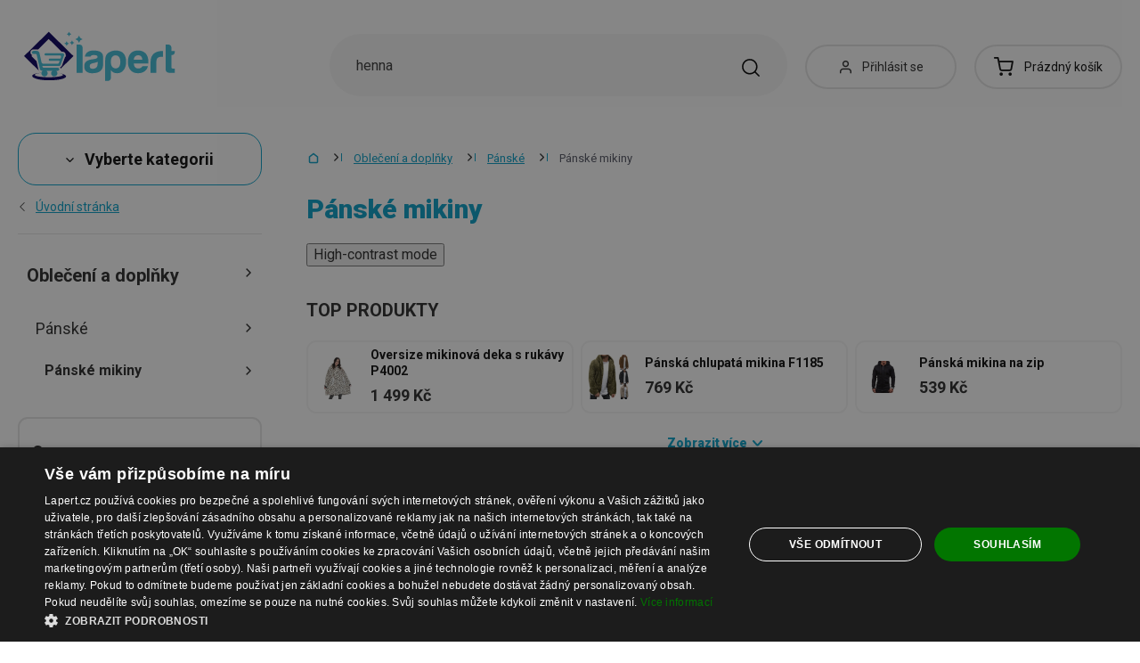

--- FILE ---
content_type: text/html; charset=UTF-8
request_url: https://www.lapert.cz/panske-mikiny
body_size: 61444
content:
<!DOCTYPE html>
<html lang="cs" class="no-js" itemscope itemtype="http://schema.org/WebPage">
    <head>
            <script>
        currencyCode = 'CZK';
        dataLayer = [{"page":{"type":"category","category":["Oble\u010den\u00ed a dopl\u0148ky","P\u00e1nsk\u00e9","P\u00e1nsk\u00e9 mikiny"],"categoryIds":[3,42,59],"categoryLevel":"3","id":"7a8088846a6d37bb8599e53030cfa5ea30f30e191762616147\/panske-mikiny"},"user":{"type":"Visitor"},"language":"cs","currency":"CZK"}];
                    dataLayer.push({"event":"ec.products_list","ecommerce":{"listName":"category","products":[{"id":"772656","sku":"21701656","name":"P\u00e1nsk\u00e1 mikina s kapuc\u00ed a kapsami Jednobarevn\u00e1 mikina s gotick\u00fdm and\u011blsk\u00fdm motivem z bavlny a polyesteru Stylov\u00e1 mikina v r\u016fzn\u00fdch barv\u00e1ch","priceWithTax":"989","categories":["Oble\u010den\u00ed a dopl\u0148ky","P\u00e1nsk\u00e9","P\u00e1nsk\u00e9 mikiny"],"url":"https:\/\/www.lapert.cz\/panska-mikina-s-kapuci-a-kapsami-jednobarevna-mikina-s-gotickym-andelskym-motivem-z-bavlny-a-polyesteru-stylova-mikina-v-ruznych-barvach","imageUrl":"https:\/\/cdn.lunzo.cz\/content\/images\/product\/default\/panska-mikina-s-kapuci-a-kapsami-jednobarevna-mikina-s-gotickym-andelskym-motivem-z-bavlny-a-polyesteru-stylova-mikina-v-ruznych-barvach-cerna-s_1091595.png","listIndex":1,"list":"Category - P\u00e1nsk\u00e9 mikiny - standard"},{"id":"461687","sku":"157529","name":"P\u00e1nsk\u00e1 mikina s ko\u017e\u00ed\u0161kem F93","priceWithTax":"1049","categories":["Oble\u010den\u00ed a dopl\u0148ky","P\u00e1nsk\u00e9","P\u00e1nsk\u00e9 mikiny"],"url":"https:\/\/www.lapert.cz\/panska-mikina-s-koziskem-f93","imageUrl":"https:\/\/cdn.lunzo.cz\/content\/images\/product\/default\/panska-mikina-s-koziskem-f93_822960.jpg","listIndex":2,"list":"Category - P\u00e1nsk\u00e9 mikiny - standard"},{"id":"152","sku":"5934","name":"3D mikina s motivem oka","priceWithTax":"759","categories":["Oble\u010den\u00ed a dopl\u0148ky","P\u00e1nsk\u00e9","P\u00e1nsk\u00e9 mikiny"],"url":"https:\/\/www.lapert.cz\/3d-mikina-s-motivem-oka","imageUrl":"https:\/\/cdn.lunzo.cz\/content\/images\/product\/default\/3d-mikina-s-motivem-oka_821862.jpg","listIndex":3,"list":"Category - P\u00e1nsk\u00e9 mikiny - standard"},{"id":"380485","sku":"199415","name":"Chlupat\u00e1 mikina","priceWithTax":"2479","categories":["Oble\u010den\u00ed a dopl\u0148ky","P\u00e1nsk\u00e9","P\u00e1nsk\u00e9 mikiny"],"url":"https:\/\/www.lapert.cz\/chlupata-mikina","imageUrl":"https:\/\/cdn.lunzo.cz\/content\/images\/product\/default\/chlupata-mikina_511818.jpg","listIndex":4,"list":"Category - P\u00e1nsk\u00e9 mikiny - standard"},{"id":"384551","sku":"7983","name":"KING AND QUEEN - Mikiny pro p\u00e1ry - Sv\u011btle \u0161ed\u00e9","priceWithTax":"1269","categories":["Oble\u010den\u00ed a dopl\u0148ky","P\u00e1nsk\u00e9","P\u00e1nsk\u00e9 mikiny"],"url":"https:\/\/www.lapert.cz\/king-and-queen-mikiny-pro-pary-svetle-sede","imageUrl":"https:\/\/cdn.lunzo.cz\/content\/images\/product\/default\/king-and-queen-mikiny-pro-pary-svetle-sede_517458.jpg","listIndex":5,"list":"Category - P\u00e1nsk\u00e9 mikiny - standard"},{"id":"384449","sku":"8064","name":"KING AND QUEEN - Mikiny pro p\u00e1ry J1952","priceWithTax":"1459","categories":["Oble\u010den\u00ed a dopl\u0148ky","P\u00e1nsk\u00e9","P\u00e1nsk\u00e9 mikiny"],"url":"https:\/\/www.lapert.cz\/king-and-queen-mikiny-pro-pary-j1952","imageUrl":"https:\/\/cdn.lunzo.cz\/content\/images\/product\/default\/king-and-queen-mikiny-pro-pary-j1952_517435.jpg","listIndex":6,"list":"Category - P\u00e1nsk\u00e9 mikiny - standard"},{"id":"384568","sku":"7989","name":"KING AND QUEEN - Mikiny pro zadan\u00e9","priceWithTax":"1999","categories":["Oble\u010den\u00ed a dopl\u0148ky","P\u00e1nsk\u00e9","P\u00e1nsk\u00e9 mikiny"],"url":"https:\/\/www.lapert.cz\/king-and-queen-mikiny-pro-zadane","imageUrl":"https:\/\/cdn.lunzo.cz\/content\/images\/product\/default\/king-and-queen-mikiny-pro-zadane_517488.jpg","listIndex":7,"list":"Category - P\u00e1nsk\u00e9 mikiny - standard"},{"id":"398993","sku":"158084","name":"Kv\u011btovan\u00e1 mikina","priceWithTax":"889","categories":["Oble\u010den\u00ed a dopl\u0148ky","P\u00e1nsk\u00e9","P\u00e1nsk\u00e9 mikiny"],"url":"https:\/\/www.lapert.cz\/kvetovana-mikina","imageUrl":"https:\/\/cdn.lunzo.cz\/content\/images\/product\/default\/kvetovana-mikina-l-20_819176.jpg","listIndex":8,"list":"Category - P\u00e1nsk\u00e9 mikiny - standard"},{"id":"401666","sku":"24369","name":"Lehk\u00e1 p\u00e1nsk\u00e1 mikina J1972","priceWithTax":"649","categories":["Oble\u010den\u00ed a dopl\u0148ky","P\u00e1nsk\u00e9","P\u00e1nsk\u00e9 mikiny"],"url":"https:\/\/www.lapert.cz\/lehka-panska-mikina-j1972","imageUrl":"https:\/\/cdn.lunzo.cz\/content\/images\/product\/default\/lehka-panska-mikina-j1972_536421.jpg","listIndex":9,"list":"Category - P\u00e1nsk\u00e9 mikiny - standard"},{"id":"410506","sku":"160469","name":"Mikina indi\u00e1n","priceWithTax":"1459","categories":["Oble\u010den\u00ed a dopl\u0148ky","P\u00e1nsk\u00e9","P\u00e1nsk\u00e9 mikiny"],"url":"https:\/\/www.lapert.cz\/mikina-indian","imageUrl":"https:\/\/cdn.lunzo.cz\/content\/images\/product\/default\/mikina-indian_548067.jpg","listIndex":10,"list":"Category - P\u00e1nsk\u00e9 mikiny - standard"},{"id":"410580","sku":"160535","name":"Mikina lev F158","priceWithTax":"1149","categories":["Oble\u010den\u00ed a dopl\u0148ky","P\u00e1nsk\u00e9","P\u00e1nsk\u00e9 mikiny"],"url":"https:\/\/www.lapert.cz\/mikina-lev-f158","imageUrl":"https:\/\/cdn.lunzo.cz\/content\/images\/product\/default\/mikina-lev-f158-bila-xl_548132.jpg","listIndex":11,"list":"Category - P\u00e1nsk\u00e9 mikiny - standard"},{"id":"410785","sku":"207257","name":"Mikina s and\u011bly","priceWithTax":"859","categories":["Oble\u010den\u00ed a dopl\u0148ky","P\u00e1nsk\u00e9","P\u00e1nsk\u00e9 mikiny"],"url":"https:\/\/www.lapert.cz\/mikina-s-andely","imageUrl":"https:\/\/cdn.lunzo.cz\/content\/images\/product\/default\/mikina-s-andely_548345.jpg","listIndex":12,"list":"Category - P\u00e1nsk\u00e9 mikiny - standard"},{"id":"410933","sku":"160418","name":"Mikina s kon\u011bm A4501","priceWithTax":"1169","categories":["Oble\u010den\u00ed a dopl\u0148ky","P\u00e1nsk\u00e9","P\u00e1nsk\u00e9 mikiny"],"url":"https:\/\/www.lapert.cz\/mikina-s-konem-a4501","imageUrl":"https:\/\/cdn.lunzo.cz\/content\/images\/product\/default\/mikina-s-konem-a4501-3xl-8_548363.jpg","listIndex":13,"list":"Category - P\u00e1nsk\u00e9 mikiny - standard"},{"id":"411008","sku":"160493","name":"Mikina s kon\u011bm F156","priceWithTax":"959","categories":["Oble\u010den\u00ed a dopl\u0148ky","P\u00e1nsk\u00e9","P\u00e1nsk\u00e9 mikiny"],"url":"https:\/\/www.lapert.cz\/mikina-s-konem-f156","imageUrl":"https:\/\/cdn.lunzo.cz\/content\/images\/product\/default\/mikina-s-konem-f156_548572.jpg","listIndex":14,"list":"Category - P\u00e1nsk\u00e9 mikiny - standard"},{"id":"411023","sku":"159122","name":"Mikina s k\u0159\u00eddly","priceWithTax":"499","categories":["Oble\u010den\u00ed a dopl\u0148ky","P\u00e1nsk\u00e9","P\u00e1nsk\u00e9 mikiny"],"url":"https:\/\/www.lapert.cz\/mikina-s-kridly","imageUrl":"https:\/\/cdn.lunzo.cz\/content\/images\/product\/default\/mikina-s-kridly_548582.jpg","listIndex":15,"list":"Category - P\u00e1nsk\u00e9 mikiny - standard"},{"id":"411035","sku":"159254","name":"Mikina s kv\u011btinami","priceWithTax":"719","categories":["Oble\u010den\u00ed a dopl\u0148ky","P\u00e1nsk\u00e9","P\u00e1nsk\u00e9 mikiny"],"url":"https:\/\/www.lapert.cz\/mikina-s-kvetinami","imageUrl":"https:\/\/cdn.lunzo.cz\/content\/images\/product\/default\/mikina-s-kvetinami-cerna-xs_548594.jpg","listIndex":16,"list":"Category - P\u00e1nsk\u00e9 mikiny - standard"},{"id":"411077","sku":"160058","name":"Mikina s lebkou F147","priceWithTax":"1159","categories":["Oble\u010den\u00ed a dopl\u0148ky","P\u00e1nsk\u00e9","P\u00e1nsk\u00e9 mikiny"],"url":"https:\/\/www.lapert.cz\/mikina-s-lebkou-f147","imageUrl":"https:\/\/cdn.lunzo.cz\/content\/images\/product\/default\/mikina-s-lebkou-f147-l-1_548638.jpg","listIndex":17,"list":"Category - P\u00e1nsk\u00e9 mikiny - standard"},{"id":"411100","sku":"160079","name":"Mikina s lebkou F148","priceWithTax":"939","categories":["Oble\u010den\u00ed a dopl\u0148ky","P\u00e1nsk\u00e9","P\u00e1nsk\u00e9 mikiny"],"url":"https:\/\/www.lapert.cz\/mikina-s-lebkou-f148","imageUrl":"https:\/\/cdn.lunzo.cz\/content\/images\/product\/default\/mikina-s-lebkou-f148-l_548651.jpg","listIndex":18,"list":"Category - P\u00e1nsk\u00e9 mikiny - standard"},{"id":"411121","sku":"156368","name":"Mikina s potiskem","priceWithTax":"759","categories":["Oble\u010den\u00ed a dopl\u0148ky","P\u00e1nsk\u00e9","P\u00e1nsk\u00e9 mikiny"],"url":"https:\/\/www.lapert.cz\/mikina-s-potiskem","imageUrl":"https:\/\/cdn.lunzo.cz\/content\/images\/product\/default\/mikina-s-potiskem_548804.jpg","listIndex":19,"list":"Category - P\u00e1nsk\u00e9 mikiny - standard"},{"id":"411249","sku":"159347","name":"Mikina s potiskem p\u0159\u00edrody","priceWithTax":"1119","categories":["Oble\u010den\u00ed a dopl\u0148ky","P\u00e1nsk\u00e9","P\u00e1nsk\u00e9 mikiny"],"url":"https:\/\/www.lapert.cz\/mikina-s-potiskem-prirody","imageUrl":"https:\/\/cdn.lunzo.cz\/content\/images\/product\/default\/mikina-s-potiskem-prirody-s-2_548815.jpg","listIndex":20,"list":"Category - P\u00e1nsk\u00e9 mikiny - standard"},{"id":"411272","sku":"159359","name":"Mikina s potiskem p\u0159\u00edrody F128","priceWithTax":"879","categories":["Oble\u010den\u00ed a dopl\u0148ky","P\u00e1nsk\u00e9","P\u00e1nsk\u00e9 mikiny"],"url":"https:\/\/www.lapert.cz\/mikina-s-potiskem-prirody-f128","imageUrl":"https:\/\/cdn.lunzo.cz\/content\/images\/product\/default\/mikina-s-potiskem-prirody-f128-l_548823.jpg","listIndex":21,"list":"Category - P\u00e1nsk\u00e9 mikiny - standard"},{"id":"411275","sku":"159146","name":"Mikina s t\u0159\u00e1sn\u011bmi","priceWithTax":"1489","categories":["Oble\u010den\u00ed a dopl\u0148ky","P\u00e1nsk\u00e9","P\u00e1nsk\u00e9 mikiny"],"url":"https:\/\/www.lapert.cz\/mikina-s-trasnemi","imageUrl":"https:\/\/cdn.lunzo.cz\/content\/images\/product\/default\/mikina-s-trasnemi_548838.jpg","listIndex":22,"list":"Category - P\u00e1nsk\u00e9 mikiny - standard"},{"id":"411283","sku":"158879","name":"Mikina se vzorem","priceWithTax":"869","categories":["Oble\u010den\u00ed a dopl\u0148ky","P\u00e1nsk\u00e9","P\u00e1nsk\u00e9 mikiny"],"url":"https:\/\/www.lapert.cz\/mikina-se-vzorem","imageUrl":"https:\/\/cdn.lunzo.cz\/content\/images\/product\/default\/mikina-se-vzorem-cerna-m_548849.jpg","listIndex":23,"list":"Category - P\u00e1nsk\u00e9 mikiny - standard"},{"id":"411320","sku":"158579","name":"Mikina se zv\u00ed\u0159aty","priceWithTax":"929","categories":["Oble\u010den\u00ed a dopl\u0148ky","P\u00e1nsk\u00e9","P\u00e1nsk\u00e9 mikiny"],"url":"https:\/\/www.lapert.cz\/mikina-se-zviraty","imageUrl":"https:\/\/cdn.lunzo.cz\/content\/images\/product\/default\/mikina-se-zviraty-3xl-15_548907.jpg","listIndex":24,"list":"Category - P\u00e1nsk\u00e9 mikiny - standard"},{"id":"411541","sku":"7818","name":"Mikiny KING AND QUEEN","priceWithTax":"1239","categories":["Oble\u010den\u00ed a dopl\u0148ky","P\u00e1nsk\u00e9","P\u00e1nsk\u00e9 mikiny"],"url":"https:\/\/www.lapert.cz\/mikiny-king-and-queen","imageUrl":"https:\/\/cdn.lunzo.cz\/content\/images\/product\/default\/mikiny-king-and-queen_549106.jpg","listIndex":25,"list":"Category - P\u00e1nsk\u00e9 mikiny - standard"},{"id":"670735","sku":"21671119","name":"Oversize mikinov\u00e1 deka s ruk\u00e1vy","priceWithTax":"1439","categories":["Oble\u010den\u00ed a dopl\u0148ky","P\u00e1nsk\u00e9","P\u00e1nsk\u00e9 mikiny"],"url":"https:\/\/www.lapert.cz\/oversize-mikinova-deka-s-rukavy","imageUrl":"https:\/\/cdn.lunzo.cz\/content\/images\/product\/default\/oversize-mikinova-deka-s-rukavy-cerna_949744.png","listIndex":26,"list":"Category - P\u00e1nsk\u00e9 mikiny - standard"},{"id":"670821","sku":"21671148","name":"Oversize mikinov\u00e1 deka s ruk\u00e1vy 120 cm","priceWithTax":"1969","categories":["Oble\u010den\u00ed a dopl\u0148ky","P\u00e1nsk\u00e9","P\u00e1nsk\u00e9 mikiny"],"url":"https:\/\/www.lapert.cz\/oversize-mikinova-deka-s-rukavy-120-cm","imageUrl":"https:\/\/cdn.lunzo.cz\/content\/images\/product\/default\/oversize-mikinova-deka-s-rukavy-120-cm-seda_949845.jpg","listIndex":27,"list":"Category - P\u00e1nsk\u00e9 mikiny - standard"},{"id":"670850","sku":"21671152","name":"Oversize mikinov\u00e1 deka s ruk\u00e1vy 120 cm P4005","priceWithTax":"1969","categories":["Oble\u010den\u00ed a dopl\u0148ky","P\u00e1nsk\u00e9","P\u00e1nsk\u00e9 mikiny"],"url":"https:\/\/www.lapert.cz\/oversize-mikinova-deka-s-rukavy-120-cm-p4005","imageUrl":"https:\/\/cdn.lunzo.cz\/content\/images\/product\/default\/oversize-mikinova-deka-s-rukavy-120-cm-p4005-cervena_949875.jpg","listIndex":28,"list":"Category - P\u00e1nsk\u00e9 mikiny - standard"},{"id":"670879","sku":"21671159","name":"Oversize mikinov\u00e1 deka s ruk\u00e1vy 120 cm P4007","priceWithTax":"1969","categories":["Oble\u010den\u00ed a dopl\u0148ky","P\u00e1nsk\u00e9","P\u00e1nsk\u00e9 mikiny"],"url":"https:\/\/www.lapert.cz\/oversize-mikinova-deka-s-rukavy-120-cm-p4007","imageUrl":"https:\/\/cdn.lunzo.cz\/content\/images\/product\/default\/oversize-mikinova-deka-s-rukavy-120-cm-p4007_949912.jpg","listIndex":29,"list":"Category - P\u00e1nsk\u00e9 mikiny - standard"},{"id":"670832","sku":"21671150","name":"Oversize mikinov\u00e1 deka s ruk\u00e1vy 150 cm","priceWithTax":"2259","categories":["Oble\u010den\u00ed a dopl\u0148ky","P\u00e1nsk\u00e9","P\u00e1nsk\u00e9 mikiny"],"url":"https:\/\/www.lapert.cz\/oversize-mikinova-deka-s-rukavy-150-cm","imageUrl":"https:\/\/cdn.lunzo.cz\/content\/images\/product\/default\/oversize-mikinova-deka-s-rukavy-150-cm-ruzova_949853.jpg","listIndex":30,"list":"Category - P\u00e1nsk\u00e9 mikiny - standard"},{"id":"670860","sku":"21671157","name":"Oversize mikinov\u00e1 deka s ruk\u00e1vy 150 cm P4006","priceWithTax":"2259","categories":["Oble\u010den\u00ed a dopl\u0148ky","P\u00e1nsk\u00e9","P\u00e1nsk\u00e9 mikiny"],"url":"https:\/\/www.lapert.cz\/oversize-mikinova-deka-s-rukavy-150-cm-p4006","imageUrl":"https:\/\/cdn.lunzo.cz\/content\/images\/product\/default\/oversize-mikinova-deka-s-rukavy-150-cm-p4006-cervena_949894.jpg","listIndex":31,"list":"Category - P\u00e1nsk\u00e9 mikiny - standard"},{"id":"670897","sku":"21671162","name":"Oversize mikinov\u00e1 deka s ruk\u00e1vy 150 cm P4008","priceWithTax":"2259","categories":["Oble\u010den\u00ed a dopl\u0148ky","P\u00e1nsk\u00e9","P\u00e1nsk\u00e9 mikiny"],"url":"https:\/\/www.lapert.cz\/oversize-mikinova-deka-s-rukavy-150-cm-p4008","imageUrl":"https:\/\/cdn.lunzo.cz\/content\/images\/product\/default\/oversize-mikinova-deka-s-rukavy-150-cm-p4008_949933.jpg","listIndex":32,"list":"Category - P\u00e1nsk\u00e9 mikiny - standard"},{"id":"670745","sku":"21671125","name":"Oversize mikinov\u00e1 deka s ruk\u00e1vy P3996","priceWithTax":"1549","categories":["Oble\u010den\u00ed a dopl\u0148ky","P\u00e1nsk\u00e9","P\u00e1nsk\u00e9 mikiny"],"url":"https:\/\/www.lapert.cz\/oversize-mikinova-deka-s-rukavy-p3996","imageUrl":"https:\/\/cdn.lunzo.cz\/content\/images\/product\/default\/oversize-mikinova-deka-s-rukavy-p3996-duhova_949761.jpg","listIndex":33,"list":"Category - P\u00e1nsk\u00e9 mikiny - standard"},{"id":"670752","sku":"21671128","name":"Oversize mikinov\u00e1 deka s ruk\u00e1vy P3997","priceWithTax":"1509","categories":["Oble\u010den\u00ed a dopl\u0148ky","P\u00e1nsk\u00e9","P\u00e1nsk\u00e9 mikiny"],"url":"https:\/\/www.lapert.cz\/oversize-mikinova-deka-s-rukavy-p3997","imageUrl":"https:\/\/cdn.lunzo.cz\/content\/images\/product\/default\/oversize-mikinova-deka-s-rukavy-p3997-cervena_949766.jpg","listIndex":34,"list":"Category - P\u00e1nsk\u00e9 mikiny - standard"},{"id":"670758","sku":"21671129","name":"Oversize mikinov\u00e1 deka s ruk\u00e1vy P3998","priceWithTax":"1489","categories":["Oble\u010den\u00ed a dopl\u0148ky","P\u00e1nsk\u00e9","P\u00e1nsk\u00e9 mikiny"],"url":"https:\/\/www.lapert.cz\/oversize-mikinova-deka-s-rukavy-p3998","imageUrl":"https:\/\/cdn.lunzo.cz\/content\/images\/product\/default\/oversize-mikinova-deka-s-rukavy-p3998-modra_949775.jpg","listIndex":35,"list":"Category - P\u00e1nsk\u00e9 mikiny - standard"},{"id":"670763","sku":"21671131","name":"Oversize mikinov\u00e1 deka s ruk\u00e1vy P3999","priceWithTax":"1499","categories":["Oble\u010den\u00ed a dopl\u0148ky","P\u00e1nsk\u00e9","P\u00e1nsk\u00e9 mikiny"],"url":"https:\/\/www.lapert.cz\/oversize-mikinova-deka-s-rukavy-p3999","imageUrl":"https:\/\/cdn.lunzo.cz\/content\/images\/product\/default\/oversize-mikinova-deka-s-rukavy-p3999-zluta_949780.jpg","listIndex":36,"list":"Category - P\u00e1nsk\u00e9 mikiny - standard"}]}});
            </script>
    <!-- Google Tag Manager -->
    <script>(function(w,d,s,l,i){w[l]=w[l]||[];w[l].push({'gtm.start':
    new Date().getTime(),event:'gtm.js'});var f=d.getElementsByTagName(s)[0],
    j=d.createElement(s),dl=l!='dataLayer'?'&l='+l:'';j.async=true;j.src=
    'https://sgtm.lapert.cz/gtm.js?id='+i+dl;f.parentNode.insertBefore(j,f);
    })(window,document,'script','dataLayer','GTM-KGN63J2');</script>
    <!-- End Google Tag Manager -->


        <meta http-equiv="Content-Type" content="text/html; charset=utf-8">
        <meta name="viewport" content="width=device-width, height=device-height, initial-scale=1.0, viewport-fit=cover, shrink-to-fit=no">
        <meta name="description" content="Pánské mikiny | Bezpečný nákup | Nejlepší ceny přímo pro vás | Nakupujte chytře | Nakupujte Lapert! Ověřeno zákazníky ✅">
        <meta http-equiv="X-UA-Compatible" content="IE=edge" />

                
                        <link href="https://www.lapert.cz/panske-mikiny?page=2" rel="next">
            
                                <link rel="stylesheet" href="https://cdn.lunzo.cz/build/frontend-style-common.ad9c66a3.css">
                        <link rel="stylesheet" href="https://cdn.lunzo.cz/build/frontend-print-style-common.419cb078.css">
        
        
        
        
        <title>Pánské mikiny | Lapert.cz</title>

                            <link rel="icon" type="image/png" sizes="16x16" href="https://cdn.lunzo.cz/public/frontend/images/favicons/lapert/favicon-16x16.png">
            <link rel="icon" type="image/png" sizes="32x32" href="https://cdn.lunzo.cz/public/frontend/images/favicons/lapert/favicon-32x32.png">
            <link rel="icon" type="image/png" sizes="194x194" href="https://cdn.lunzo.cz/public/frontend/images/favicons/lapert/favicon-194x194.png">

            <link rel="icon" type="image/png" sizes="36x36" href="https://cdn.lunzo.cz/public/frontend/images/favicons/lapert/android-chrome-36x36.png">
            <link rel="icon" type="image/png" sizes="48x48" href="https://cdn.lunzo.cz/public/frontend/images/favicons/lapert/android-chrome-48x48.png">
            <link rel="icon" type="image/png" sizes="72x72" href="https://cdn.lunzo.cz/public/frontend/images/favicons/lapert/android-chrome-72x72.png">
            <link rel="icon" type="image/png" sizes="96x96" href="https://cdn.lunzo.cz/public/frontend/images/favicons/lapert/android-chrome-96x96.png">
            <link rel="icon" type="image/png" sizes="144x144" href="https://cdn.lunzo.cz/public/frontend/images/favicons/lapert/android-chrome-144x144.png">
            <link rel="icon" type="image/png" sizes="192x192" href="https://cdn.lunzo.cz/public/frontend/images/favicons/lapert/android-chrome-192x192.png">
            <link rel="icon" type="image/png" sizes="256x256" href="https://cdn.lunzo.cz/public/frontend/images/favicons/lapert/android-chrome-256x256.png">
            <link rel="icon" type="image/png" sizes="384x384" href="https://cdn.lunzo.cz/public/frontend/images/favicons/lapert/android-chrome-384x384.png">
            <link rel="icon" type="image/png" sizes="512x512" href="https://cdn.lunzo.cz/public/frontend/images/favicons/lapert/android-chrome-512x512.png">

            <link rel="apple-touch-icon" sizes="57x57" href="https://cdn.lunzo.cz/public/frontend/images/favicons/lapert/apple-touch-icon-57x57.png">
            <link rel="apple-touch-icon" sizes="60x60" href="https://cdn.lunzo.cz/public/frontend/images/favicons/lapert/apple-touch-icon-60x60.png">
            <link rel="apple-touch-icon" sizes="72x72" href="https://cdn.lunzo.cz/public/frontend/images/favicons/lapert/apple-touch-icon-72x72.png">
            <link rel="apple-touch-icon" sizes="76x76" href="https://cdn.lunzo.cz/public/frontend/images/favicons/lapert/apple-touch-icon-76x76.png">
            <link rel="apple-touch-icon" sizes="114x114" href="https://cdn.lunzo.cz/public/frontend/images/favicons/lapert/apple-touch-icon-114x114.png">
            <link rel="apple-touch-icon" sizes="120x120" href="https://cdn.lunzo.cz/public/frontend/images/favicons/lapert/apple-touch-icon-120x120.png">
            <link rel="apple-touch-icon" sizes="144x144" href="https://cdn.lunzo.cz/public/frontend/images/favicons/lapert/apple-touch-icon-144x144.png">
            <link rel="apple-touch-icon" sizes="152x152" href="https://cdn.lunzo.cz/public/frontend/images/favicons/lapert/apple-touch-icon-152x152.png">
            <link rel="apple-touch-icon" sizes="180x180" href="https://cdn.lunzo.cz/public/frontend/images/favicons/lapert/apple-touch-icon-180x180.png">

            <meta name="msapplication-TileColor" content="#ffffff">
            <meta name="msapplication-TileImage" content="https://cdn.lunzo.cz/public/frontend/images/favicons/lapert/mstile-70x70.png">
            <meta name="msapplication-TileImage" content="https://cdn.lunzo.cz/public/frontend/images/favicons/lapert/mstile-144x144.png">
            <meta name="msapplication-TileImage" content="https://cdn.lunzo.cz/public/frontend/images/favicons/lapert/mstile-150x150.png">
            <meta name="msapplication-TileImage" content="https://cdn.lunzo.cz/public/frontend/images/favicons/lapert/mstile-310x310.png">

            <link rel="shortcut icon" href="https://cdn.lunzo.cz/public/frontend/images/favicons/lapert/favicon.ico">
            <link rel="manifest" href="https://cdn.lunzo.cz/public/frontend/images/favicons/lapert/site.webmanifest">
            <link rel="mask-icon" href="https://cdn.lunzo.cz/public/frontend/images/favicons/lapert/safari-pinned-tab.svg" color="#40bad5">
        
                <meta name="theme-color" content="#ffffff">

                                    <meta name="google-site-verification" content="ZZdUp3RZlgJgKsJ4ZpQUTxL-NtPieWaredysuky57Io" />
                        <link rel="preconnect" href="https://fonts.googleapis.com">
        <link rel="preconnect" href="https://fonts.gstatic.com" crossorigin>
        <link href="https://fonts.googleapis.com/css2?family=Roboto:wght@400;700;900&display=swap&subset=latin-ext" rel="stylesheet">

        <script async src="https://scripts.luigisbox.com/LBX-535184.js"></script>
            </head>

    <body class="web" data-assets-url="https://www.lapert.cz">
                    <!-- Google Tag Manager (noscript) -->
    <noscript><iframe src="https://www.googletagmanager.com/ns.html?id=GTM-KGN63J2"
                      height="0" width="0" style="display:none;visibility:hidden"></iframe></noscript>
    <!-- End Google Tag Manager (noscript) -->

        

        
        

                            
        <div class="web__in">
        <div class="web__header ">
            <div class="web__line">
                <div class="web__container">
                    
                
    <header class="header">
        <div class="header__logo" id="monitoring">
                            <a class="logo" href="https://www.lapert.cz/">
                                            <img src="https://cdn.lunzo.cz/public/frontend/images/lapert-logo.svg" alt="E-shop">
                                    </a>
                    </div>

        <div class="header__middle dont-print">
            <div class="search" id="js-search-autocomplete">
    <form class="search__in" action="https://www.lapert.cz/hledani" method="get">
        <div class="search__form">
            <div class="search__form__input">
                <input
                    type="text"
                    name="q"
                    value=""
                    placeholder="Napište, co hledáte"
                    class="input search__input"
                    id="js-search-autocomplete-input"
                    autocomplete="off"
                    data-autocomplete-url="https://www.lapert.cz/search/autocomplete"
                />

                <div class="search__form__remove js-search-autocomplete-remove">
                    <i class="svg svg-remove"></i>
                </div>

                <button class="search__form__icon" type="submit" title="Vyhledat"></button>

                <div class="search__form__button-hide js-search-autocomplete-remove">
                    <div class="in-menu in-menu--active">
                        <div class="in-menu__icon">
                            <span></span>
                            <span></span>
                            <span></span>
                            <span></span>
                        </div>
                        <span class="in-menu__text in-menu__text--open">Menu</span>
                        <span class="in-menu__text in-menu__text--close">Zavřít</span>
                    </div>
                </div>
            </div>
        </div>
        <div id="js-search-autocomplete-results" class="search__autocomplete"></div>
    </form>
</div>

        </div>

        <div class="header__mobile-button header__mobile-button--login js-mobile-dropdown-client">
                            <a
                    href="https://www.lapert.cz/prihlaseni"
                    data-url="https://www.lapert.cz/login/form"
                    class="header__mobile-button__in js-login-button"
                >
                    <i class="svg svg-user"></i>
                </a>
                        <div class="in-mobile-dropdown js-mobile-dropdown-container-client">
                <div class="in-mobile-dropdown__button">
                    <div class="in-menu in-menu--active js-mobile-dropdown-button-client">
                        <div class="in-menu__icon">
                            <span></span>
                            <span></span>
                            <span></span>
                            <span></span>
                        </div>
                        <span class="in-menu__text in-menu__text--open">Menu</span>
                        <span class="in-menu__text in-menu__text--close">Zavřít</span>
                    </div>
                </div>

                            </div>
        </div>

        <div class="header__mobile-button header__mobile-button--menu js-mobile-dropdown">
            <div class="in-menu js-mobile-dropdown-button">
                <div class="in-menu__icon">
                    <span></span>
                    <span></span>
                    <span></span>
                    <span></span>
                </div>
                <span class="in-menu__text in-menu__text--open">Menu</span>
                <span class="in-menu__text in-menu__text--close">Zavřít</span>
            </div>
            <nav class="in-mobile-dropdown js-mobile-dropdown-container"><div class="in-mobile-dropdown__topbar"><div class="in-mobile-dropdown__topbar__left"><a class="logo" href="https://www.lapert.cz/"><img src="https://cdn.lunzo.cz/public/frontend/images/lapert-logo.svg" alt="E-shop"></a><div class="header__mobile-button header__mobile-button--login"><a href="https://www.lapert.cz/prihlaseni" data-url="https://www.lapert.cz/login/form" class="header__mobile-button__in js-login-button"><i class="svg svg-user"></i></a></div><div class="header__cart"><div class="cart js-cart-box js-hover-intent js-cart-box-mobile"
        class="cart cart--empty"    data-reload-url="https://www.lapert.cz/cart/box"><a class="cart__block js-cart-info" href="https://www.lapert.cz/kosik"><span class="cart__icon"><i class="svg svg-cart"></i></span><span class="cart__state cart__state--empty">
                            Prázdný košík
                    </span></a><div class="cart__detail cart__detail--empty"><div class="cart__detail__figure"><strong class="cart__detail__figure__text">Váš košík je zatím prázdný.</strong><div class="cart__detail__figure__image"><picture><source srcset="https://cdn.lunzo.cz/public/frontend/images/empty-cart-small2x.png 2x, https://cdn.lunzo.cz/public/frontend/images/empty-cart-small.png 1x" /><img
                            class="cart__detail__figure__img"
                            loading="lazy"
                            src="[data-uri]"
                            data-src="https://cdn.lunzo.cz/public/frontend/images/empty-cart-small.png"
                            alt="Prázdný nákupní košík"
                        ></picture></div></div></div><div class="header__mobile-button header__mobile-button--grey"><a href="https://www.lapert.cz/kosik" class="header__mobile-button__in"><i class="svg svg-cart"></i><span class="cart__count">0</span></a></div></div></div></div><div class="in-mobile-dropdown__button"><div class="in-menu in-menu--active js-mobile-dropdown-button"><div class="in-menu__icon"><span></span><span></span><span></span><span></span></div><span class="in-menu__text in-menu__text--open">Menu</span><span class="in-menu__text in-menu__text--close">Zavřít</span></div></div></div><ul class="mobile-menu mobile-menu--level-0 dont-print js-mobile-menu-list is-active"
            id="js-mobile-menu-list-0"
        ><li class="mobile-menu__item js-mobile-menu-item"><a
                href="https://www.lapert.cz/vanocni-darky-3"
                class="mobile-menu__item__link mobile-menu__item__link--has-children js-mobile-menu-item-link js-mobile-menu-expand-control"
                                    data-child-menu-id="#js-mobile-menu-list-6867"
                                            data-url-child-menu-id="https://www.lapert.cz/mobile_panel_menu_child/6867"
                                            ><div class="mobile-menu__item__link__image"><picture><img  alt="Vánoční dárky" title="Vánoční dárky" src="https://cdn.lunzo.cz/content/images/category/default/vanocni-darky_954984.png" loading="lazy" data-src="https://cdn.lunzo.cz/content/images/category/default/vanocni-darky_954984.png" class="image-category" itemprop="image" /></picture></div><span class="mobile-menu__item__link__text">Vánoční dárky</span><i class="mobile-menu__item__control svg svg-arrow"></i></a></li><li class="mobile-menu__item js-mobile-menu-item"><a
                href="https://www.lapert.cz/obleceni-a-doplnky"
                class="mobile-menu__item__link mobile-menu__item__link--has-children js-mobile-menu-item-link js-mobile-menu-expand-control"
                                    data-child-menu-id="#js-mobile-menu-list-3"
                                            data-url-child-menu-id="https://www.lapert.cz/mobile_panel_menu_child/3"
                                            ><div class="mobile-menu__item__link__image"><picture><img  alt="Oblečení a doplňky" title="Oblečení a doplňky" src="https://cdn.lunzo.cz/content/images/category/default/obleceni-a-doplnky_591216.png" loading="lazy" data-src="https://cdn.lunzo.cz/content/images/category/default/obleceni-a-doplnky_591216.png" class="image-category" itemprop="image" /></picture></div><span class="mobile-menu__item__link__text">Oblečení a doplňky</span><i class="mobile-menu__item__control svg svg-arrow"></i></a></li><li class="mobile-menu__item js-mobile-menu-item"><a
                href="https://www.lapert.cz/boty"
                class="mobile-menu__item__link mobile-menu__item__link--has-children js-mobile-menu-item-link js-mobile-menu-expand-control"
                                    data-child-menu-id="#js-mobile-menu-list-4"
                                            data-url-child-menu-id="https://www.lapert.cz/mobile_panel_menu_child/4"
                                            ><div class="mobile-menu__item__link__image"><picture><img  alt="Boty" title="Boty" src="https://cdn.lunzo.cz/content/images/category/default/boty_811144.png" loading="lazy" data-src="https://cdn.lunzo.cz/content/images/category/default/boty_811144.png" class="image-category" itemprop="image" /></picture></div><span class="mobile-menu__item__link__text">Boty</span><i class="mobile-menu__item__control svg svg-arrow"></i></a></li><li class="mobile-menu__item js-mobile-menu-item"><a
                href="https://www.lapert.cz/dum-a-domaci-potreby"
                class="mobile-menu__item__link mobile-menu__item__link--has-children js-mobile-menu-item-link js-mobile-menu-expand-control"
                                    data-child-menu-id="#js-mobile-menu-list-13"
                                            data-url-child-menu-id="https://www.lapert.cz/mobile_panel_menu_child/13"
                                            ><div class="mobile-menu__item__link__image"><picture><img  alt="Dům a domácí potřeby" title="Dům a domácí potřeby" src="https://cdn.lunzo.cz/content/images/category/default/dum-a-domaci-potreby_811200.png" loading="lazy" data-src="https://cdn.lunzo.cz/content/images/category/default/dum-a-domaci-potreby_811200.png" class="image-category" itemprop="image" /></picture></div><span class="mobile-menu__item__link__text">Dům a domácí potřeby</span><i class="mobile-menu__item__control svg svg-arrow"></i></a></li><li class="mobile-menu__item js-mobile-menu-item"><a
                href="https://www.lapert.cz/hobby-a-zahrada"
                class="mobile-menu__item__link mobile-menu__item__link--has-children js-mobile-menu-item-link js-mobile-menu-expand-control"
                                    data-child-menu-id="#js-mobile-menu-list-6464"
                                            data-url-child-menu-id="https://www.lapert.cz/mobile_panel_menu_child/6464"
                                            ><div class="mobile-menu__item__link__image"><picture><img  alt="Hobby a zahrada" title="Hobby a zahrada" src="https://cdn.lunzo.cz/content/images/category/default/hobby-a-zahrada_900973.png" loading="lazy" data-src="https://cdn.lunzo.cz/content/images/category/default/hobby-a-zahrada_900973.png" class="image-category" itemprop="image" /></picture></div><span class="mobile-menu__item__link__text">Hobby a zahrada</span><i class="mobile-menu__item__control svg svg-arrow"></i></a></li><li class="mobile-menu__item js-mobile-menu-item"><a
                href="https://www.lapert.cz/mobily-chytre-hodinky-a-tablety"
                class="mobile-menu__item__link mobile-menu__item__link--has-children js-mobile-menu-item-link js-mobile-menu-expand-control"
                                    data-child-menu-id="#js-mobile-menu-list-6"
                                            data-url-child-menu-id="https://www.lapert.cz/mobile_panel_menu_child/6"
                                            ><div class="mobile-menu__item__link__image"><picture><img  alt="Mobily, chytré hodinky a tablety" title="Mobily, chytré hodinky a tablety" src="https://cdn.lunzo.cz/content/images/category/default/mobily-chytre-hodinky-a-tablety_930652.png" loading="lazy" data-src="https://cdn.lunzo.cz/content/images/category/default/mobily-chytre-hodinky-a-tablety_930652.png" class="image-category" itemprop="image" /></picture></div><span class="mobile-menu__item__link__text">Mobily, chytré hodinky a tablety</span><i class="mobile-menu__item__control svg svg-arrow"></i></a></li><li class="mobile-menu__item js-mobile-menu-item"><a
                href="https://www.lapert.cz/prislusenstvi-pro-pc-a-notebooky"
                class="mobile-menu__item__link mobile-menu__item__link--has-children js-mobile-menu-item-link js-mobile-menu-expand-control"
                                    data-child-menu-id="#js-mobile-menu-list-17"
                                            data-url-child-menu-id="https://www.lapert.cz/mobile_panel_menu_child/17"
                                            ><div class="mobile-menu__item__link__image"><picture><img  alt="Příslušenství pro PC a notebooky" title="Příslušenství pro PC a notebooky" src="https://cdn.lunzo.cz/content/images/category/default/prislusenstvi-pro-pc-a-notebooky_930653.png" loading="lazy" data-src="https://cdn.lunzo.cz/content/images/category/default/prislusenstvi-pro-pc-a-notebooky_930653.png" class="image-category" itemprop="image" /></picture></div><span class="mobile-menu__item__link__text">Příslušenství pro PC a notebooky</span><i class="mobile-menu__item__control svg svg-arrow"></i></a></li><li class="mobile-menu__item js-mobile-menu-item"><a
                href="https://www.lapert.cz/foto-audio-video-gaming"
                class="mobile-menu__item__link mobile-menu__item__link--has-children js-mobile-menu-item-link js-mobile-menu-expand-control"
                                    data-child-menu-id="#js-mobile-menu-list-6630"
                                            data-url-child-menu-id="https://www.lapert.cz/mobile_panel_menu_child/6630"
                                            ><div class="mobile-menu__item__link__image"><picture><img  alt="Foto, audio-video, gaming" title="Foto, audio-video, gaming" src="https://cdn.lunzo.cz/content/images/category/default/foto-audio-video-gaming_930654.png" loading="lazy" data-src="https://cdn.lunzo.cz/content/images/category/default/foto-audio-video-gaming_930654.png" class="image-category" itemprop="image" /></picture></div><span class="mobile-menu__item__link__text">Foto, audio-video, gaming</span><i class="mobile-menu__item__control svg svg-arrow"></i></a></li><li class="mobile-menu__item js-mobile-menu-item"><a
                href="https://www.lapert.cz/vse-pro-deti"
                class="mobile-menu__item__link mobile-menu__item__link--has-children js-mobile-menu-item-link js-mobile-menu-expand-control"
                                    data-child-menu-id="#js-mobile-menu-list-10"
                                            data-url-child-menu-id="https://www.lapert.cz/mobile_panel_menu_child/10"
                                            ><div class="mobile-menu__item__link__image"><picture><img  alt="Vše pro děti" title="Vše pro děti" src="https://cdn.lunzo.cz/content/images/category/default/vse-pro-deti_895131.png" loading="lazy" data-src="https://cdn.lunzo.cz/content/images/category/default/vse-pro-deti_895131.png" class="image-category" itemprop="image" /></picture></div><span class="mobile-menu__item__link__text">Vše pro děti</span><i class="mobile-menu__item__control svg svg-arrow"></i></a></li><li class="mobile-menu__item js-mobile-menu-item"><a
                href="https://www.lapert.cz/zdravi-krasa"
                class="mobile-menu__item__link mobile-menu__item__link--has-children js-mobile-menu-item-link js-mobile-menu-expand-control"
                                    data-child-menu-id="#js-mobile-menu-list-11"
                                            data-url-child-menu-id="https://www.lapert.cz/mobile_panel_menu_child/11"
                                            ><div class="mobile-menu__item__link__image"><picture><img  alt="Zdraví a Krása" title="Zdraví a Krása" src="https://cdn.lunzo.cz/content/images/category/default/zdravi-a-krasa_895264.png" loading="lazy" data-src="https://cdn.lunzo.cz/content/images/category/default/zdravi-a-krasa_895264.png" class="image-category" itemprop="image" /></picture></div><span class="mobile-menu__item__link__text">Zdraví a Krása</span><i class="mobile-menu__item__control svg svg-arrow"></i></a></li><li class="mobile-menu__item js-mobile-menu-item"><a
                href="https://www.lapert.cz/auto-moto"
                class="mobile-menu__item__link mobile-menu__item__link--has-children js-mobile-menu-item-link js-mobile-menu-expand-control"
                                    data-child-menu-id="#js-mobile-menu-list-45"
                                            data-url-child-menu-id="https://www.lapert.cz/mobile_panel_menu_child/45"
                                            ><div class="mobile-menu__item__link__image"><picture><img  alt="Auto-Moto" title="Auto-Moto" src="https://cdn.lunzo.cz/content/images/category/default/auto-moto_895054.png" loading="lazy" data-src="https://cdn.lunzo.cz/content/images/category/default/auto-moto_895054.png" class="image-category" itemprop="image" /></picture></div><span class="mobile-menu__item__link__text">Auto-Moto</span><i class="mobile-menu__item__control svg svg-arrow"></i></a></li><li class="mobile-menu__item js-mobile-menu-item"><a
                href="https://www.lapert.cz/sport-a-outdoor"
                class="mobile-menu__item__link mobile-menu__item__link--has-children js-mobile-menu-item-link js-mobile-menu-expand-control"
                                    data-child-menu-id="#js-mobile-menu-list-8"
                                            data-url-child-menu-id="https://www.lapert.cz/mobile_panel_menu_child/8"
                                            ><div class="mobile-menu__item__link__image"><picture><img  alt="Sport a outdoor" title="Sport a outdoor" src="https://cdn.lunzo.cz/content/images/category/default/sport-a-outdoor_895053.png" loading="lazy" data-src="https://cdn.lunzo.cz/content/images/category/default/sport-a-outdoor_895053.png" class="image-category" itemprop="image" /></picture></div><span class="mobile-menu__item__link__text">Sport a outdoor</span><i class="mobile-menu__item__control svg svg-arrow"></i></a></li><li class="mobile-menu__item js-mobile-menu-item"><a
                href="https://www.lapert.cz/sperky-a-hodinky"
                class="mobile-menu__item__link mobile-menu__item__link--has-children js-mobile-menu-item-link js-mobile-menu-expand-control"
                                    data-child-menu-id="#js-mobile-menu-list-9"
                                            data-url-child-menu-id="https://www.lapert.cz/mobile_panel_menu_child/9"
                                            ><div class="mobile-menu__item__link__image"><picture><img  alt="Šperky a Hodinky" title="Šperky a Hodinky" src="https://cdn.lunzo.cz/content/images/category/default/sperky-a-hodinky_895114.png" loading="lazy" data-src="https://cdn.lunzo.cz/content/images/category/default/sperky-a-hodinky_895114.png" class="image-category" itemprop="image" /></picture></div><span class="mobile-menu__item__link__text">Šperky a Hodinky</span><i class="mobile-menu__item__control svg svg-arrow"></i></a></li><li class="mobile-menu__item js-mobile-menu-item"><a
                href="https://www.lapert.cz/kabelky-batohy-a-penezenky"
                class="mobile-menu__item__link mobile-menu__item__link--has-children js-mobile-menu-item-link js-mobile-menu-expand-control"
                                    data-child-menu-id="#js-mobile-menu-list-7"
                                            data-url-child-menu-id="https://www.lapert.cz/mobile_panel_menu_child/7"
                                            ><div class="mobile-menu__item__link__image"><picture><img  alt="Kabelky, Batohy a Peněženky" title="Kabelky, Batohy a Peněženky" src="https://cdn.lunzo.cz/content/images/category/default/kabelky-batohy-a-penezenky_895030.png" loading="lazy" data-src="https://cdn.lunzo.cz/content/images/category/default/kabelky-batohy-a-penezenky_895030.png" class="image-category" itemprop="image" /></picture></div><span class="mobile-menu__item__link__text">Kabelky, Batohy a Peněženky</span><i class="mobile-menu__item__control svg svg-arrow"></i></a></li><li class="mobile-menu__item js-mobile-menu-item"><a
                href="https://www.lapert.cz/chovatelske-potreby"
                class="mobile-menu__item__link mobile-menu__item__link--has-children js-mobile-menu-item-link js-mobile-menu-expand-control"
                                    data-child-menu-id="#js-mobile-menu-list-15"
                                            data-url-child-menu-id="https://www.lapert.cz/mobile_panel_menu_child/15"
                                            ><div class="mobile-menu__item__link__image"><picture><img  alt="Chovatelské potřeby" title="Chovatelské potřeby" src="https://cdn.lunzo.cz/content/images/category/default/chovatelske-potreby_873342.png" loading="lazy" data-src="https://cdn.lunzo.cz/content/images/category/default/chovatelske-potreby_873342.png" class="image-category" itemprop="image" /></picture></div><span class="mobile-menu__item__link__text">Chovatelské potřeby</span><i class="mobile-menu__item__control svg svg-arrow"></i></a></li><li class="mobile-menu__item js-mobile-menu-item"><a
                href="https://www.lapert.cz/18"
                class="mobile-menu__item__link"
                        ><div class="mobile-menu__item__link__image"><picture><img  alt="18+" title="18+" src="https://cdn.lunzo.cz/content/images/category/default/18_987598.png" loading="lazy" data-src="https://cdn.lunzo.cz/content/images/category/default/18_987598.png" class="image-category" itemprop="image" /></picture></div><span class="mobile-menu__item__link__text">18+</span></a></li><li class="mobile-menu__item js-mobile-menu-item"><a
                href="https://www.lapert.cz/vanocni-darky"
                class="mobile-menu__item__link mobile-menu__item__link--has-children js-mobile-menu-item-link js-mobile-menu-expand-control"
                                    data-child-menu-id="#js-mobile-menu-list-2"
                                            data-url-child-menu-id="https://www.lapert.cz/mobile_panel_menu_child/2"
                                            ><div class="mobile-menu__item__link__image"><picture><img  alt="Vánoční dárky" title="Vánoční dárky" src="https://cdn.lunzo.cz/content/images/category/default/vanocni-darky_584747.png" loading="lazy" data-src="https://cdn.lunzo.cz/content/images/category/default/vanocni-darky_584747.png" class="image-category" itemprop="image" /></picture></div><span class="mobile-menu__item__link__text">Vánoční dárky</span><i class="mobile-menu__item__control svg svg-arrow"></i></a></li></ul></nav>
        </div>

        <div class="header__links dont-print">
            <ul class="menu-iconic">
                                    <li class="menu-iconic__item">
                        <a
                            href="https://www.lapert.cz/prihlaseni"
                            data-url="https://www.lapert.cz/login/form"
                            class="js-login-link-desktop js-login-button menu-iconic__item__link"
                        >
                            <i class="menu-iconic__item__icon svg svg-user"></i>
                            <span class="menu-iconic__item__text">Přihlásit se</span>
                        </a>
                    </li>
                            </ul>
        </div>
        <div class="header__cart dont-print">
            
<div class="cart js-cart-box js-hover-intent"
        class="cart cart--empty"    data-reload-url="https://www.lapert.cz/cart/box">
    <a class="cart__block js-cart-info" href="https://www.lapert.cz/kosik">
        <span class="cart__icon">
            <i class="svg svg-cart"></i>
                    </span>
        <span class="cart__state cart__state--empty">
                            Prázdný košík
                    </span>
    </a>
            <div class="cart__detail cart__detail--empty">
            <div class="cart__detail__figure">
                <strong class="cart__detail__figure__text">Váš košík je zatím prázdný.</strong>
                <div class="cart__detail__figure__image">
                    <picture>
                        <source srcset="https://cdn.lunzo.cz/public/frontend/images/empty-cart-small2x.png 2x, https://cdn.lunzo.cz/public/frontend/images/empty-cart-small.png 1x" />
                        <img
                            class="cart__detail__figure__img"
                            loading="lazy"
                            src="[data-uri]"
                            data-src="https://cdn.lunzo.cz/public/frontend/images/empty-cart-small.png"
                            alt="Prázdný nákupní košík"
                        >
                    </picture>
                </div>
            </div>
        </div>
                    <div class="header__mobile-button header__mobile-button--grey">
    <a href="https://www.lapert.cz/kosik" class="header__mobile-button__in">
        <i class="svg svg-cart"></i>
        <span class="cart__count">0</span>
    </a>
</div>    </div>

        </div>
    </header>

    

                </div>
            </div>
        </div>

                        <div class="web__line">
                    <div class="web__container">
                        
                    </div>
                </div>
                                  <div class="web__line">
             <div class="web__container">
                 <div class="menu-button js-menu-button">
                     <div class="menu-button--btn btn btn--large">
                         <i class="svg svg-arrow"></i>
                         Vyberte kategorii
                     </div>
                     <div class="menu-button__menu-wrapper js-menu-button-panel">
                             <ul class="js-category-list list-menu dont-print
        js-category-list-root list-menu--root                "
        id="js-categories">
                                <li class="list-menu__item js-category-item
                 js-hover-intent                 hasChild                "
                data-hover-intent-class-for-open="intented active"
                data-hover-intent-force-click="true"
                data-hover-intent-force-click-element=".list-menu__item__control.js-category-collapse-control"
            >
                <a href="https://www.lapert.cz/vanocni-darky-3" class="list-menu__item__link list-menu__item__link--level-1 ">
                    Vánoční dárky
                                            <i class="list-menu__item__control svg svg-arrow js-category-collapse-control" data-url="https://www.lapert.cz/categoryPanel/6867"></i>
                                    </a>
                                    <div class="list-menu--main-dropdown js-category-list">
                        <div class="list-menu--main-dropdown__wrapper">
                                                            <div class="list-menu--main-dropdown__item">
                                    <a href="https://www.lapert.cz/pro-manzelku-nebo-pritelkyni-2" class="list-menu--main-dropdown__item__image">
                                            <picture>
                <img  alt="Pro manželku nebo přítelkyni" title="Pro manželku nebo přítelkyni" src="https://cdn.lunzo.cz/content/images/category/default/pro-manzelku-nebo-pritelkyni_954990.png" loading="lazy" data-src="https://cdn.lunzo.cz/content/images/category/default/pro-manzelku-nebo-pritelkyni_954990.png" class="image-category" itemprop="image" />    </picture>

                                    </a>
                                    <div class="list-menu--main-dropdown__item__links">
                                        <h3>
                                            <a href="https://www.lapert.cz/pro-manzelku-nebo-pritelkyni-2">
                                                Pro manželku nebo přítelkyni
                                            </a>
                                        </h3>
                                        <ul>
                                                                                                                                                                                                                             </ul>
                                    </div>
                                </div>
                                                            <div class="list-menu--main-dropdown__item">
                                    <a href="https://www.lapert.cz/pro-manzela-nebo-pritele-2" class="list-menu--main-dropdown__item__image">
                                            <picture>
                <img  alt="Pro manžela nebo přítele" title="Pro manžela nebo přítele" src="https://cdn.lunzo.cz/content/images/category/default/pro-manzela-nebo-pritele_954991.png" loading="lazy" data-src="https://cdn.lunzo.cz/content/images/category/default/pro-manzela-nebo-pritele_954991.png" class="image-category" itemprop="image" />    </picture>

                                    </a>
                                    <div class="list-menu--main-dropdown__item__links">
                                        <h3>
                                            <a href="https://www.lapert.cz/pro-manzela-nebo-pritele-2">
                                                Pro manžela nebo přítele
                                            </a>
                                        </h3>
                                        <ul>
                                                                                                                                                                                                                             </ul>
                                    </div>
                                </div>
                                                            <div class="list-menu--main-dropdown__item">
                                    <a href="https://www.lapert.cz/pro-maminku-2" class="list-menu--main-dropdown__item__image">
                                            <picture>
                <img  alt="Pro maminku" title="Pro maminku" src="https://cdn.lunzo.cz/content/images/category/default/pro-maminku_954992.png" loading="lazy" data-src="https://cdn.lunzo.cz/content/images/category/default/pro-maminku_954992.png" class="image-category" itemprop="image" />    </picture>

                                    </a>
                                    <div class="list-menu--main-dropdown__item__links">
                                        <h3>
                                            <a href="https://www.lapert.cz/pro-maminku-2">
                                                Pro maminku
                                            </a>
                                        </h3>
                                        <ul>
                                                                                                                                                                                                                             </ul>
                                    </div>
                                </div>
                                                            <div class="list-menu--main-dropdown__item">
                                    <a href="https://www.lapert.cz/pro-tatinka-2" class="list-menu--main-dropdown__item__image">
                                            <picture>
                <img  alt="Pro tatínka" title="Pro tatínka" src="https://cdn.lunzo.cz/content/images/category/default/pro-tatinka_954993.png" loading="lazy" data-src="https://cdn.lunzo.cz/content/images/category/default/pro-tatinka_954993.png" class="image-category" itemprop="image" />    </picture>

                                    </a>
                                    <div class="list-menu--main-dropdown__item__links">
                                        <h3>
                                            <a href="https://www.lapert.cz/pro-tatinka-2">
                                                Pro tatínka
                                            </a>
                                        </h3>
                                        <ul>
                                                                                                                                                                                                                             </ul>
                                    </div>
                                </div>
                                                            <div class="list-menu--main-dropdown__item">
                                    <a href="https://www.lapert.cz/pro-babicku-2" class="list-menu--main-dropdown__item__image">
                                            <picture>
                <img  alt="Pro babičku" title="Pro babičku" src="https://cdn.lunzo.cz/content/images/category/default/pro-babicku_954994.png" loading="lazy" data-src="https://cdn.lunzo.cz/content/images/category/default/pro-babicku_954994.png" class="image-category" itemprop="image" />    </picture>

                                    </a>
                                    <div class="list-menu--main-dropdown__item__links">
                                        <h3>
                                            <a href="https://www.lapert.cz/pro-babicku-2">
                                                Pro babičku
                                            </a>
                                        </h3>
                                        <ul>
                                                                                                                                                                                                                             </ul>
                                    </div>
                                </div>
                                                            <div class="list-menu--main-dropdown__item">
                                    <a href="https://www.lapert.cz/pro-dedecka-2" class="list-menu--main-dropdown__item__image">
                                            <picture>
                <img  alt="Pro dědečka" title="Pro dědečka" src="https://cdn.lunzo.cz/content/images/category/default/pro-dedecka_954995.png" loading="lazy" data-src="https://cdn.lunzo.cz/content/images/category/default/pro-dedecka_954995.png" class="image-category" itemprop="image" />    </picture>

                                    </a>
                                    <div class="list-menu--main-dropdown__item__links">
                                        <h3>
                                            <a href="https://www.lapert.cz/pro-dedecka-2">
                                                Pro dědečka
                                            </a>
                                        </h3>
                                        <ul>
                                                                                                                                                                                                                             </ul>
                                    </div>
                                </div>
                                                            <div class="list-menu--main-dropdown__item">
                                    <a href="https://www.lapert.cz/pro-holky-3" class="list-menu--main-dropdown__item__image">
                                            <picture>
                <img  alt="Pro holky" title="Pro holky" src="https://cdn.lunzo.cz/content/images/category/default/pro-holky_954987.png" loading="lazy" data-src="https://cdn.lunzo.cz/content/images/category/default/pro-holky_954987.png" class="image-category" itemprop="image" />    </picture>

                                    </a>
                                    <div class="list-menu--main-dropdown__item__links">
                                        <h3>
                                            <a href="https://www.lapert.cz/pro-holky-3">
                                                Pro holky
                                            </a>
                                        </h3>
                                        <ul>
                                                                                                                                                                                                                             </ul>
                                    </div>
                                </div>
                                                            <div class="list-menu--main-dropdown__item">
                                    <a href="https://www.lapert.cz/pro-kluky-3" class="list-menu--main-dropdown__item__image">
                                            <picture>
                <img  alt="Pro kluky" title="Pro kluky" src="https://cdn.lunzo.cz/content/images/category/default/pro-kluky_954988.png" loading="lazy" data-src="https://cdn.lunzo.cz/content/images/category/default/pro-kluky_954988.png" class="image-category" itemprop="image" />    </picture>

                                    </a>
                                    <div class="list-menu--main-dropdown__item__links">
                                        <h3>
                                            <a href="https://www.lapert.cz/pro-kluky-3">
                                                Pro kluky
                                            </a>
                                        </h3>
                                        <ul>
                                                                                                                                                                                                                             </ul>
                                    </div>
                                </div>
                                                            <div class="list-menu--main-dropdown__item">
                                    <a href="https://www.lapert.cz/pro-miminka-2" class="list-menu--main-dropdown__item__image">
                                            <picture>
                <img  alt="Pro miminka" title="Pro miminka" src="https://cdn.lunzo.cz/content/images/category/default/pro-miminka_954989.png" loading="lazy" data-src="https://cdn.lunzo.cz/content/images/category/default/pro-miminka_954989.png" class="image-category" itemprop="image" />    </picture>

                                    </a>
                                    <div class="list-menu--main-dropdown__item__links">
                                        <h3>
                                            <a href="https://www.lapert.cz/pro-miminka-2">
                                                Pro miminka
                                            </a>
                                        </h3>
                                        <ul>
                                                                                                                                                                                                                             </ul>
                                    </div>
                                </div>
                                                            <div class="list-menu--main-dropdown__item">
                                    <a href="https://www.lapert.cz/pro-zeny-2" class="list-menu--main-dropdown__item__image">
                                            <picture>
                <img  alt="Pro ženy" title="Pro ženy" src="https://cdn.lunzo.cz/content/images/category/default/pro-zeny_954985.png" loading="lazy" data-src="https://cdn.lunzo.cz/content/images/category/default/pro-zeny_954985.png" class="image-category" itemprop="image" />    </picture>

                                    </a>
                                    <div class="list-menu--main-dropdown__item__links">
                                        <h3>
                                            <a href="https://www.lapert.cz/pro-zeny-2">
                                                Pro ženy
                                            </a>
                                        </h3>
                                        <ul>
                                                                                                                                                                                                                             </ul>
                                    </div>
                                </div>
                                                            <div class="list-menu--main-dropdown__item">
                                    <a href="https://www.lapert.cz/pro-muze-2" class="list-menu--main-dropdown__item__image">
                                            <picture>
                <img  alt="Pro muže" title="Pro muže" src="https://cdn.lunzo.cz/content/images/category/default/pro-muze_954986.png" loading="lazy" data-src="https://cdn.lunzo.cz/content/images/category/default/pro-muze_954986.png" class="image-category" itemprop="image" />    </picture>

                                    </a>
                                    <div class="list-menu--main-dropdown__item__links">
                                        <h3>
                                            <a href="https://www.lapert.cz/pro-muze-2">
                                                Pro muže
                                            </a>
                                        </h3>
                                        <ul>
                                                                                                                                                                                                                             </ul>
                                    </div>
                                </div>
                                                            <div class="list-menu--main-dropdown__item">
                                    <a href="https://www.lapert.cz/pro-pratele-2" class="list-menu--main-dropdown__item__image">
                                            <picture>
                <img  alt="Pro přátele" title="Pro přátele" src="https://cdn.lunzo.cz/content/images/category/default/pro-pratele_956030.png" loading="lazy" data-src="https://cdn.lunzo.cz/content/images/category/default/pro-pratele_956030.png" class="image-category" itemprop="image" />    </picture>

                                    </a>
                                    <div class="list-menu--main-dropdown__item__links">
                                        <h3>
                                            <a href="https://www.lapert.cz/pro-pratele-2">
                                                Pro přátele
                                            </a>
                                        </h3>
                                        <ul>
                                                                                                                                                                                                                             </ul>
                                    </div>
                                </div>
                                                            <div class="list-menu--main-dropdown__item">
                                    <a href="https://www.lapert.cz/levne-darky-2" class="list-menu--main-dropdown__item__image">
                                            <picture>
                <img  alt="Levné dárky" title="Levné dárky" src="https://cdn.lunzo.cz/content/images/category/default/levne-darky_955721.png" loading="lazy" data-src="https://cdn.lunzo.cz/content/images/category/default/levne-darky_955721.png" class="image-category" itemprop="image" />    </picture>

                                    </a>
                                    <div class="list-menu--main-dropdown__item__links">
                                        <h3>
                                            <a href="https://www.lapert.cz/levne-darky-2">
                                                Levné dárky
                                            </a>
                                        </h3>
                                        <ul>
                                                                                                                                                                                                                             </ul>
                                    </div>
                                </div>
                                                            <div class="list-menu--main-dropdown__item">
                                    <a href="https://www.lapert.cz/originalni-darky-2" class="list-menu--main-dropdown__item__image">
                                            <picture>
                <img  alt="Originální dárky" title="Originální dárky" src="https://cdn.lunzo.cz/content/images/category/default/originalni-darky_955722.png" loading="lazy" data-src="https://cdn.lunzo.cz/content/images/category/default/originalni-darky_955722.png" class="image-category" itemprop="image" />    </picture>

                                    </a>
                                    <div class="list-menu--main-dropdown__item__links">
                                        <h3>
                                            <a href="https://www.lapert.cz/originalni-darky-2">
                                                Originální dárky
                                            </a>
                                        </h3>
                                        <ul>
                                                                                                                                                                                                                             </ul>
                                    </div>
                                </div>
                                                            <div class="list-menu--main-dropdown__item">
                                    <a href="https://www.lapert.cz/vtipne-darky-2" class="list-menu--main-dropdown__item__image">
                                            <picture>
                <img  alt="Vtipné dárky" title="Vtipné dárky" src="https://cdn.lunzo.cz/content/images/category/default/vtipne-darky_955723.png" loading="lazy" data-src="https://cdn.lunzo.cz/content/images/category/default/vtipne-darky_955723.png" class="image-category" itemprop="image" />    </picture>

                                    </a>
                                    <div class="list-menu--main-dropdown__item__links">
                                        <h3>
                                            <a href="https://www.lapert.cz/vtipne-darky-2">
                                                Vtipné dárky
                                            </a>
                                        </h3>
                                        <ul>
                                                                                                                                                                                                                             </ul>
                                    </div>
                                </div>
                                                            <div class="list-menu--main-dropdown__item">
                                    <a href="https://www.lapert.cz/prakticke-darky-2" class="list-menu--main-dropdown__item__image">
                                            <picture>
                <img  alt="Praktické dárky" title="Praktické dárky" src="https://cdn.lunzo.cz/content/images/category/default/prakticke-darky_955724.png" loading="lazy" data-src="https://cdn.lunzo.cz/content/images/category/default/prakticke-darky_955724.png" class="image-category" itemprop="image" />    </picture>

                                    </a>
                                    <div class="list-menu--main-dropdown__item__links">
                                        <h3>
                                            <a href="https://www.lapert.cz/prakticke-darky-2">
                                                Praktické dárky
                                            </a>
                                        </h3>
                                        <ul>
                                                                                                                                                                                                                             </ul>
                                    </div>
                                </div>
                                                            <div class="list-menu--main-dropdown__item">
                                    <a href="https://www.lapert.cz/romanticke-darky-2" class="list-menu--main-dropdown__item__image">
                                            <picture>
                <img  alt="Romantické dárky" title="Romantické dárky" src="https://cdn.lunzo.cz/content/images/category/default/romanticke-darky_955725.png" loading="lazy" data-src="https://cdn.lunzo.cz/content/images/category/default/romanticke-darky_955725.png" class="image-category" itemprop="image" />    </picture>

                                    </a>
                                    <div class="list-menu--main-dropdown__item__links">
                                        <h3>
                                            <a href="https://www.lapert.cz/romanticke-darky-2">
                                                Romantické dárky
                                            </a>
                                        </h3>
                                        <ul>
                                                                                                                                                                                                                             </ul>
                                    </div>
                                </div>
                                                            <div class="list-menu--main-dropdown__item">
                                    <a href="https://www.lapert.cz/luxusni-darky-2" class="list-menu--main-dropdown__item__image">
                                            <picture>
                <img  alt="Luxusní dárky" title="Luxusní dárky" src="https://cdn.lunzo.cz/content/images/category/default/luxusni-darky_955726.png" loading="lazy" data-src="https://cdn.lunzo.cz/content/images/category/default/luxusni-darky_955726.png" class="image-category" itemprop="image" />    </picture>

                                    </a>
                                    <div class="list-menu--main-dropdown__item__links">
                                        <h3>
                                            <a href="https://www.lapert.cz/luxusni-darky-2">
                                                Luxusní dárky
                                            </a>
                                        </h3>
                                        <ul>
                                                                                                                                                                                                                             </ul>
                                    </div>
                                </div>
                                                            <div class="list-menu--main-dropdown__item">
                                    <a href="https://www.lapert.cz/pro-domaciho-mazlicka-3" class="list-menu--main-dropdown__item__image">
                                            <picture>
                <img  alt="Pro domácího mazlíčka" title="Pro domácího mazlíčka" src="https://cdn.lunzo.cz/content/images/category/default/pro-domaciho-mazlicka_954996.png" loading="lazy" data-src="https://cdn.lunzo.cz/content/images/category/default/pro-domaciho-mazlicka_954996.png" class="image-category" itemprop="image" />    </picture>

                                    </a>
                                    <div class="list-menu--main-dropdown__item__links">
                                        <h3>
                                            <a href="https://www.lapert.cz/pro-domaciho-mazlicka-3">
                                                Pro domácího mazlíčka
                                            </a>
                                        </h3>
                                        <ul>
                                                                                                                                                                                                                             </ul>
                                    </div>
                                </div>
                                                            <div class="list-menu--main-dropdown__item">
                                    <a href="https://www.lapert.cz/vanocni-vyzdoba-3" class="list-menu--main-dropdown__item__image">
                                            <picture>
                <img  alt="Vánoční výzdoba" title="Vánoční výzdoba" src="https://cdn.lunzo.cz/content/images/category/default/vanocni-vyzdoba_954997.png" loading="lazy" data-src="https://cdn.lunzo.cz/content/images/category/default/vanocni-vyzdoba_954997.png" class="image-category" itemprop="image" />    </picture>

                                    </a>
                                    <div class="list-menu--main-dropdown__item__links">
                                        <h3>
                                            <a href="https://www.lapert.cz/vanocni-vyzdoba-3">
                                                Vánoční výzdoba
                                            </a>
                                        </h3>
                                        <ul>
                                                                                                                                                                                                                             </ul>
                                    </div>
                                </div>
                                                            <div class="list-menu--main-dropdown__item">
                                    <a href="https://www.lapert.cz/baleni-darku-3" class="list-menu--main-dropdown__item__image">
                                            <picture>
                <img  alt="Balení dárků" title="Balení dárků" src="https://cdn.lunzo.cz/content/images/category/default/baleni-darku_961669.png" loading="lazy" data-src="https://cdn.lunzo.cz/content/images/category/default/baleni-darku_961669.png" class="image-category" itemprop="image" />    </picture>

                                    </a>
                                    <div class="list-menu--main-dropdown__item__links">
                                        <h3>
                                            <a href="https://www.lapert.cz/baleni-darku-3">
                                                Balení dárků
                                            </a>
                                        </h3>
                                        <ul>
                                                                                                                                                                                                                             </ul>
                                    </div>
                                </div>
                                                    </div>
                    </div>
                            </li>
                                <li class="list-menu__item js-category-item
                 js-hover-intent                 hasChild                "
                data-hover-intent-class-for-open="intented active"
                data-hover-intent-force-click="true"
                data-hover-intent-force-click-element=".list-menu__item__control.js-category-collapse-control"
            >
                <a href="https://www.lapert.cz/obleceni-a-doplnky" class="list-menu__item__link list-menu__item__link--level-1 ">
                    Oblečení a doplňky
                                            <i class="list-menu__item__control svg svg-arrow js-category-collapse-control" data-url="https://www.lapert.cz/categoryPanel/3"></i>
                                    </a>
                                    <div class="list-menu--main-dropdown js-category-list">
                        <div class="list-menu--main-dropdown__wrapper">
                                                            <div class="list-menu--main-dropdown__item">
                                    <a href="https://www.lapert.cz/panske" class="list-menu--main-dropdown__item__image">
                                            <picture>
                <img  alt="Pánské" title="Pánské" src="https://cdn.lunzo.cz/content/images/category/default/panske_591269.png" loading="lazy" data-src="https://cdn.lunzo.cz/content/images/category/default/panske_591269.png" class="image-category" itemprop="image" />    </picture>

                                    </a>
                                    <div class="list-menu--main-dropdown__item__links">
                                        <h3>
                                            <a href="https://www.lapert.cz/panske">
                                                Pánské
                                            </a>
                                        </h3>
                                        <ul>
                                                                                                                                                                                                                                            <li>
                                                            <a href="https://www.lapert.cz/panske-bundy-a-kabaty">
                                                                Pánské bundy a kabáty
                                                            </a>
                                                        </li>
                                                                                                                                                                                                            <li>
                                                            <a href="https://www.lapert.cz/panske-obleky-a-saka">
                                                                Pánské obleky a saka
                                                            </a>
                                                        </li>
                                                                                                                                                                                                            <li>
                                                            <a href="https://www.lapert.cz/panske-mikiny">
                                                                Pánské mikiny
                                                            </a>
                                                        </li>
                                                                                                                                                                                                            <li>
                                                            <a href="https://www.lapert.cz/panske-svetry-a-kardigany">
                                                                Pánské svetry a kardigany
                                                            </a>
                                                        </li>
                                                                                                                                                                                                            <li>
                                                            <a href="https://www.lapert.cz/panska-tricka">
                                                                Pánská trička
                                                            </a>
                                                        </li>
                                                                                                                                                                                                                                                        <li class="js-category-item list-menu--main-dropdown__item__links__load-more"
                                                        >
                                                        <div class="list-menu--main-dropdown__item__links__load-more__title js-category-collapse-control">
                                                            <span class="list-menu--main-dropdown__item__links__load-more__title__more">Další kategorie</span>
                                                            <span class="list-menu--main-dropdown__item__links__load-more__title__less">Zobrazit méně</span>
                                                            <i class="list-menu--main-dropdown__control svg svg-arrow"></i>
                                                        </div>
                                                    <ul class="js-category-list js-category-slide list-menu--main-dropdown__item__links__load-more__links">
                                                                                                        <li>
                                                            <a href="https://www.lapert.cz/panske-kosile">
                                                                Pánské košile
                                                            </a>
                                                        </li>
                                                                                                                                                                                                            <li>
                                                            <a href="https://www.lapert.cz/panska-tilka-2">
                                                                Pánská tílka
                                                            </a>
                                                        </li>
                                                                                                                                                                                                            <li>
                                                            <a href="https://www.lapert.cz/panske-kalhoty">
                                                                Pánské kalhoty
                                                            </a>
                                                        </li>
                                                                                                                                                                                                            <li>
                                                            <a href="https://www.lapert.cz/panske-dziny">
                                                                Pánské džíny
                                                            </a>
                                                        </li>
                                                                                                                                                                                                            <li>
                                                            <a href="https://www.lapert.cz/panske-teplaky">
                                                                Pánské tepláky
                                                            </a>
                                                        </li>
                                                                                                                                                                                                            <li>
                                                            <a href="https://www.lapert.cz/panske-kratasy">
                                                                Pánské kraťasy
                                                            </a>
                                                        </li>
                                                                                                                                                                                                            <li>
                                                            <a href="https://www.lapert.cz/panske-plavky">
                                                                Pánské plavky
                                                            </a>
                                                        </li>
                                                                                                                                                                                                            <li>
                                                            <a href="https://www.lapert.cz/panske-spodni-pradlo">
                                                                Pánské spodní prádlo
                                                            </a>
                                                        </li>
                                                                                                                                                                                                            <li>
                                                            <a href="https://www.lapert.cz/panska-pyzama">
                                                                Pánská pyžama
                                                            </a>
                                                        </li>
                                                                                                                                                                                                            <li>
                                                            <a href="https://www.lapert.cz/panske-doplnky">
                                                                Pánské doplňky
                                                            </a>
                                                        </li>
                                                                                                                                                                                                         </ul></li>
                                                                                        </ul>
                                    </div>
                                </div>
                                                            <div class="list-menu--main-dropdown__item">
                                    <a href="https://www.lapert.cz/damske" class="list-menu--main-dropdown__item__image">
                                            <picture>
                <img  alt="Dámské" title="Dámské" src="https://cdn.lunzo.cz/content/images/category/default/damske_641371.png" loading="lazy" data-src="https://cdn.lunzo.cz/content/images/category/default/damske_641371.png" class="image-category" itemprop="image" />    </picture>

                                    </a>
                                    <div class="list-menu--main-dropdown__item__links">
                                        <h3>
                                            <a href="https://www.lapert.cz/damske">
                                                Dámské
                                            </a>
                                        </h3>
                                        <ul>
                                                                                                                                                                                                                                            <li>
                                                            <a href="https://www.lapert.cz/saty">
                                                                Dámské šaty
                                                            </a>
                                                        </li>
                                                                                                                                                                                                            <li>
                                                            <a href="https://www.lapert.cz/damske-sukne">
                                                                Dámské sukně
                                                            </a>
                                                        </li>
                                                                                                                                                                                                            <li>
                                                            <a href="https://www.lapert.cz/damske-tricka-a-topy">
                                                                Dámské trička a topy
                                                            </a>
                                                        </li>
                                                                                                                                                                                                            <li>
                                                            <a href="https://www.lapert.cz/damske-bundy-a-kabaty">
                                                                Dámské bundy a kabáty
                                                            </a>
                                                        </li>
                                                                                                                                                                                                            <li>
                                                            <a href="https://www.lapert.cz/damska-saka">
                                                                Dámská saka
                                                            </a>
                                                        </li>
                                                                                                                                                                                                                                                        <li class="js-category-item list-menu--main-dropdown__item__links__load-more"
                                                        >
                                                        <div class="list-menu--main-dropdown__item__links__load-more__title js-category-collapse-control">
                                                            <span class="list-menu--main-dropdown__item__links__load-more__title__more">Další kategorie</span>
                                                            <span class="list-menu--main-dropdown__item__links__load-more__title__less">Zobrazit méně</span>
                                                            <i class="list-menu--main-dropdown__control svg svg-arrow"></i>
                                                        </div>
                                                    <ul class="js-category-list js-category-slide list-menu--main-dropdown__item__links__load-more__links">
                                                                                                        <li>
                                                            <a href="https://www.lapert.cz/damske-halenky-a-bluzy">
                                                                Dámské halenky a blůzy
                                                            </a>
                                                        </li>
                                                                                                                                                                                                            <li>
                                                            <a href="https://www.lapert.cz/damske-mikiny">
                                                                Dámské mikiny
                                                            </a>
                                                        </li>
                                                                                                                                                                                                            <li>
                                                            <a href="https://www.lapert.cz/damske-svetry-a-kardigany">
                                                                Dámské svetry a kardigany
                                                            </a>
                                                        </li>
                                                                                                                                                                                                            <li>
                                                            <a href="https://www.lapert.cz/damske-kosile">
                                                                Dámské košile
                                                            </a>
                                                        </li>
                                                                                                                                                                                                            <li>
                                                            <a href="https://www.lapert.cz/damske-crop-topy">
                                                                Dámské crop topy
                                                            </a>
                                                        </li>
                                                                                                                                                                                                            <li>
                                                            <a href="https://www.lapert.cz/damska-tilka">
                                                                Dámská tílka
                                                            </a>
                                                        </li>
                                                                                                                                                                                                            <li>
                                                            <a href="https://www.lapert.cz/damske-plavky-a-bikiny">
                                                                Dámské plavky a bikiny
                                                            </a>
                                                        </li>
                                                                                                                                                                                                            <li>
                                                            <a href="https://www.lapert.cz/damske-kalhoty">
                                                                Dámské kalhoty
                                                            </a>
                                                        </li>
                                                                                                                                                                                                            <li>
                                                            <a href="https://www.lapert.cz/damske-dziny">
                                                                Dámské džíny
                                                            </a>
                                                        </li>
                                                                                                                                                                                                            <li>
                                                            <a href="https://www.lapert.cz/damske-leginy">
                                                                Dámské legíny
                                                            </a>
                                                        </li>
                                                                                                                                                                                                            <li>
                                                            <a href="https://www.lapert.cz/damske-teplaky">
                                                                Dámské tepláky
                                                            </a>
                                                        </li>
                                                                                                                                                                                                            <li>
                                                            <a href="https://www.lapert.cz/damske-kratasy-a-sortky">
                                                                Dámské kraťasy a šortky
                                                            </a>
                                                        </li>
                                                                                                                                                                                                            <li>
                                                            <a href="https://www.lapert.cz/damske-overaly">
                                                                Dámské overaly
                                                            </a>
                                                        </li>
                                                                                                                                                                                                            <li>
                                                            <a href="https://www.lapert.cz/damske-spodni-pradlo">
                                                                Dámské spodní prádlo
                                                            </a>
                                                        </li>
                                                                                                                                                                                                            <li>
                                                            <a href="https://www.lapert.cz/damske-nocni-pradlo">
                                                                Dámské noční prádlo
                                                            </a>
                                                        </li>
                                                                                                                                                                                                            <li>
                                                            <a href="https://www.lapert.cz/damske-doplnky">
                                                                Dámské doplňky
                                                            </a>
                                                        </li>
                                                                                                                                                                                                         </ul></li>
                                                                                        </ul>
                                    </div>
                                </div>
                                                            <div class="list-menu--main-dropdown__item">
                                    <a href="https://www.lapert.cz/detske" class="list-menu--main-dropdown__item__image">
                                            <picture>
                <img  alt="Dětské" title="Dětské" src="https://cdn.lunzo.cz/content/images/category/default/detske_811026.png" loading="lazy" data-src="https://cdn.lunzo.cz/content/images/category/default/detske_811026.png" class="image-category" itemprop="image" />    </picture>

                                    </a>
                                    <div class="list-menu--main-dropdown__item__links">
                                        <h3>
                                            <a href="https://www.lapert.cz/detske">
                                                Dětské
                                            </a>
                                        </h3>
                                        <ul>
                                                                                                                                                                                                                                            <li>
                                                            <a href="https://www.lapert.cz/pro-holky-2">
                                                                Pro holky
                                                            </a>
                                                        </li>
                                                                                                                                                                                                            <li>
                                                            <a href="https://www.lapert.cz/pro-kluky-2">
                                                                Pro kluky
                                                            </a>
                                                        </li>
                                                                                                                                                                                                            <li>
                                                            <a href="https://www.lapert.cz/pro-nejmensi-2">
                                                                Pro nejmenší
                                                            </a>
                                                        </li>
                                                                                                                                                                                                            <li>
                                                            <a href="https://www.lapert.cz/detske-doplnky">
                                                                Dětské doplňky
                                                            </a>
                                                        </li>
                                                                                                                                                                                             </ul>
                                    </div>
                                </div>
                                                    </div>
                    </div>
                            </li>
                                <li class="list-menu__item js-category-item
                 js-hover-intent                 hasChild                "
                data-hover-intent-class-for-open="intented active"
                data-hover-intent-force-click="true"
                data-hover-intent-force-click-element=".list-menu__item__control.js-category-collapse-control"
            >
                <a href="https://www.lapert.cz/boty" class="list-menu__item__link list-menu__item__link--level-1 ">
                    Boty
                                            <i class="list-menu__item__control svg svg-arrow js-category-collapse-control" data-url="https://www.lapert.cz/categoryPanel/4"></i>
                                    </a>
                                    <div class="list-menu--main-dropdown js-category-list">
                        <div class="list-menu--main-dropdown__wrapper">
                                                            <div class="list-menu--main-dropdown__item">
                                    <a href="https://www.lapert.cz/panske-4" class="list-menu--main-dropdown__item__image">
                                            <picture>
                <img  alt="Pánské" title="Pánské" src="https://cdn.lunzo.cz/content/images/category/default/panske_811145.png" loading="lazy" data-src="https://cdn.lunzo.cz/content/images/category/default/panske_811145.png" class="image-category" itemprop="image" />    </picture>

                                    </a>
                                    <div class="list-menu--main-dropdown__item__links">
                                        <h3>
                                            <a href="https://www.lapert.cz/panske-4">
                                                Pánské
                                            </a>
                                        </h3>
                                        <ul>
                                                                                                                                                                                                                                            <li>
                                                            <a href="https://www.lapert.cz/panske-tenisky">
                                                                Pánské tenisky
                                                            </a>
                                                        </li>
                                                                                                                                                                                                            <li>
                                                            <a href="https://www.lapert.cz/panske-polobotky-2">
                                                                Pánské polobotky
                                                            </a>
                                                        </li>
                                                                                                                                                                                                            <li>
                                                            <a href="https://www.lapert.cz/panske-zimni-boty">
                                                                Pánské zimní boty
                                                            </a>
                                                        </li>
                                                                                                                                                                                                            <li>
                                                            <a href="https://www.lapert.cz/panska-pracovni-obuv">
                                                                Pánská pracovní obuv
                                                            </a>
                                                        </li>
                                                                                                                                                                                                            <li>
                                                            <a href="https://www.lapert.cz/panske-barefoot-boty">
                                                                Pánské barefoot boty
                                                            </a>
                                                        </li>
                                                                                                                                                                                                                                                        <li class="js-category-item list-menu--main-dropdown__item__links__load-more"
                                                        >
                                                        <div class="list-menu--main-dropdown__item__links__load-more__title js-category-collapse-control">
                                                            <span class="list-menu--main-dropdown__item__links__load-more__title__more">Další kategorie</span>
                                                            <span class="list-menu--main-dropdown__item__links__load-more__title__less">Zobrazit méně</span>
                                                            <i class="list-menu--main-dropdown__control svg svg-arrow"></i>
                                                        </div>
                                                    <ul class="js-category-list js-category-slide list-menu--main-dropdown__item__links__load-more__links">
                                                                                                        <li>
                                                            <a href="https://www.lapert.cz/panske-sandaly">
                                                                Pánské sandály
                                                            </a>
                                                        </li>
                                                                                                                                                                                                            <li>
                                                            <a href="https://www.lapert.cz/panske-zabky">
                                                                Pánské žabky
                                                            </a>
                                                        </li>
                                                                                                                                                                                                            <li>
                                                            <a href="https://www.lapert.cz/panske-pantofle">
                                                                Pánské pantofle
                                                            </a>
                                                        </li>
                                                                                                                                                                                                            <li>
                                                            <a href="https://www.lapert.cz/panske-boty-do-vody-3">
                                                                Pánské boty do vody
                                                            </a>
                                                        </li>
                                                                                                                                                                                                            <li>
                                                            <a href="https://www.lapert.cz/panska-domaci-obuv">
                                                                Pánská domácí obuv
                                                            </a>
                                                        </li>
                                                                                                                                                                                                         </ul></li>
                                                                                        </ul>
                                    </div>
                                </div>
                                                            <div class="list-menu--main-dropdown__item">
                                    <a href="https://www.lapert.cz/damske-4" class="list-menu--main-dropdown__item__image">
                                            <picture>
                <img  alt="Dámské" title="Dámské" src="https://cdn.lunzo.cz/content/images/category/default/damske_811156.png" loading="lazy" data-src="https://cdn.lunzo.cz/content/images/category/default/damske_811156.png" class="image-category" itemprop="image" />    </picture>

                                    </a>
                                    <div class="list-menu--main-dropdown__item__links">
                                        <h3>
                                            <a href="https://www.lapert.cz/damske-4">
                                                Dámské
                                            </a>
                                        </h3>
                                        <ul>
                                                                                                                                                                                                                                            <li>
                                                            <a href="https://www.lapert.cz/damske-tenisky">
                                                                Dámské tenisky
                                                            </a>
                                                        </li>
                                                                                                                                                                                                            <li>
                                                            <a href="https://www.lapert.cz/damske-kotnikove-boty">
                                                                Dámské kotníkové boty
                                                            </a>
                                                        </li>
                                                                                                                                                                                                            <li>
                                                            <a href="https://www.lapert.cz/damske-kozacky">
                                                                Dámské kozačky
                                                            </a>
                                                        </li>
                                                                                                                                                                                                            <li>
                                                            <a href="https://www.lapert.cz/damske-baleriny-a-mokasiny">
                                                                Dámské baleríny a mokasíny
                                                            </a>
                                                        </li>
                                                                                                                                                                                                            <li>
                                                            <a href="https://www.lapert.cz/damske-lodicky">
                                                                Dámské lodičky
                                                            </a>
                                                        </li>
                                                                                                                                                                                                                                                        <li class="js-category-item list-menu--main-dropdown__item__links__load-more"
                                                        >
                                                        <div class="list-menu--main-dropdown__item__links__load-more__title js-category-collapse-control">
                                                            <span class="list-menu--main-dropdown__item__links__load-more__title__more">Další kategorie</span>
                                                            <span class="list-menu--main-dropdown__item__links__load-more__title__less">Zobrazit méně</span>
                                                            <i class="list-menu--main-dropdown__control svg svg-arrow"></i>
                                                        </div>
                                                    <ul class="js-category-list js-category-slide list-menu--main-dropdown__item__links__load-more__links">
                                                                                                        <li>
                                                            <a href="https://www.lapert.cz/damske-zimni-boty">
                                                                Dámské zimní boty
                                                            </a>
                                                        </li>
                                                                                                                                                                                                            <li>
                                                            <a href="https://www.lapert.cz/damske-polobotky">
                                                                Dámské polobotky
                                                            </a>
                                                        </li>
                                                                                                                                                                                                            <li>
                                                            <a href="https://www.lapert.cz/damska-pracovni-obuv">
                                                                Dámská pracovní obuv
                                                            </a>
                                                        </li>
                                                                                                                                                                                                            <li>
                                                            <a href="https://www.lapert.cz/damske-barefoot-boty">
                                                                Dámské barefoot boty
                                                            </a>
                                                        </li>
                                                                                                                                                                                                            <li>
                                                            <a href="https://www.lapert.cz/damske-sandaly">
                                                                Dámské sandály
                                                            </a>
                                                        </li>
                                                                                                                                                                                                            <li>
                                                            <a href="https://www.lapert.cz/damske-zabky">
                                                                Dámské žabky
                                                            </a>
                                                        </li>
                                                                                                                                                                                                            <li>
                                                            <a href="https://www.lapert.cz/damske-pantofle">
                                                                Dámské pantofle
                                                            </a>
                                                        </li>
                                                                                                                                                                                                            <li>
                                                            <a href="https://www.lapert.cz/damske-boty-do-vody-4">
                                                                Dámské boty do vody
                                                            </a>
                                                        </li>
                                                                                                                                                                                                            <li>
                                                            <a href="https://www.lapert.cz/damska-domaci-obuv">
                                                                Dámská domácí obuv
                                                            </a>
                                                        </li>
                                                                                                                                                                                                         </ul></li>
                                                                                        </ul>
                                    </div>
                                </div>
                                                            <div class="list-menu--main-dropdown__item">
                                    <a href="https://www.lapert.cz/detske-2" class="list-menu--main-dropdown__item__image">
                                            <picture>
                <img  alt="Dětské" title="Dětské" src="https://cdn.lunzo.cz/content/images/category/default/detske_811169.png" loading="lazy" data-src="https://cdn.lunzo.cz/content/images/category/default/detske_811169.png" class="image-category" itemprop="image" />    </picture>

                                    </a>
                                    <div class="list-menu--main-dropdown__item__links">
                                        <h3>
                                            <a href="https://www.lapert.cz/detske-2">
                                                Dětské
                                            </a>
                                        </h3>
                                        <ul>
                                                                                                                                                                                                                                            <li>
                                                            <a href="https://www.lapert.cz/divci">
                                                                Dívčí
                                                            </a>
                                                        </li>
                                                                                                                                                                                                            <li>
                                                            <a href="https://www.lapert.cz/chlapecke">
                                                                Chlapecké
                                                            </a>
                                                        </li>
                                                                                                                                                                                                            <li>
                                                            <a href="https://www.lapert.cz/boty-pro-nejmensi">
                                                                Boty pro nejmenší
                                                            </a>
                                                        </li>
                                                                                                                                                                                             </ul>
                                    </div>
                                </div>
                                                            <div class="list-menu--main-dropdown__item">
                                    <a href="https://www.lapert.cz/vlozky-do-bot" class="list-menu--main-dropdown__item__image">
                                            <picture>
                <img  alt="Vložky do bot" title="Vložky do bot" src="https://cdn.lunzo.cz/content/images/category/default/vlozky-do-bot_906391.png" loading="lazy" data-src="https://cdn.lunzo.cz/content/images/category/default/vlozky-do-bot_906391.png" class="image-category" itemprop="image" />    </picture>

                                    </a>
                                    <div class="list-menu--main-dropdown__item__links">
                                        <h3>
                                            <a href="https://www.lapert.cz/vlozky-do-bot">
                                                Vložky do bot
                                            </a>
                                        </h3>
                                        <ul>
                                                                                                                                                                                                                             </ul>
                                    </div>
                                </div>
                                                            <div class="list-menu--main-dropdown__item">
                                    <a href="https://www.lapert.cz/tkanicky-do-bot" class="list-menu--main-dropdown__item__image">
                                            <picture>
                <img  alt="Tkaničky do bot" title="Tkaničky do bot" src="https://cdn.lunzo.cz/content/images/category/default/tkanicky-do-bot_942016.png" loading="lazy" data-src="https://cdn.lunzo.cz/content/images/category/default/tkanicky-do-bot_942016.png" class="image-category" itemprop="image" />    </picture>

                                    </a>
                                    <div class="list-menu--main-dropdown__item__links">
                                        <h3>
                                            <a href="https://www.lapert.cz/tkanicky-do-bot">
                                                Tkaničky do bot
                                            </a>
                                        </h3>
                                        <ul>
                                                                                                                                                                                                                             </ul>
                                    </div>
                                </div>
                                                            <div class="list-menu--main-dropdown__item">
                                    <a href="https://www.lapert.cz/udrzba-a-cisteni-obuvi" class="list-menu--main-dropdown__item__image">
                                            <picture>
                <img  alt="Údržba a čištění obuvi" title="Údržba a čištění obuvi" src="https://cdn.lunzo.cz/content/images/category/default/udrzba-a-cisteni-obuvi_942340.png" loading="lazy" data-src="https://cdn.lunzo.cz/content/images/category/default/udrzba-a-cisteni-obuvi_942340.png" class="image-category" itemprop="image" />    </picture>

                                    </a>
                                    <div class="list-menu--main-dropdown__item__links">
                                        <h3>
                                            <a href="https://www.lapert.cz/udrzba-a-cisteni-obuvi">
                                                Údržba a čištění obuvi
                                            </a>
                                        </h3>
                                        <ul>
                                                                                                                                                                                                                             </ul>
                                    </div>
                                </div>
                                                    </div>
                    </div>
                            </li>
                                <li class="list-menu__item js-category-item
                 js-hover-intent                 hasChild                "
                data-hover-intent-class-for-open="intented active"
                data-hover-intent-force-click="true"
                data-hover-intent-force-click-element=".list-menu__item__control.js-category-collapse-control"
            >
                <a href="https://www.lapert.cz/dum-a-domaci-potreby" class="list-menu__item__link list-menu__item__link--level-1 ">
                    Dům a domácí potřeby
                                            <i class="list-menu__item__control svg svg-arrow js-category-collapse-control" data-url="https://www.lapert.cz/categoryPanel/13"></i>
                                    </a>
                                    <div class="list-menu--main-dropdown js-category-list">
                        <div class="list-menu--main-dropdown__wrapper">
                                                            <div class="list-menu--main-dropdown__item">
                                    <a href="https://www.lapert.cz/do-kuchyne" class="list-menu--main-dropdown__item__image">
                                            <picture>
                <img  alt="Do Kuchyně" title="Do Kuchyně" src="https://cdn.lunzo.cz/content/images/category/default/do-kuchyne_811201.png" loading="lazy" data-src="https://cdn.lunzo.cz/content/images/category/default/do-kuchyne_811201.png" class="image-category" itemprop="image" />    </picture>

                                    </a>
                                    <div class="list-menu--main-dropdown__item__links">
                                        <h3>
                                            <a href="https://www.lapert.cz/do-kuchyne">
                                                Do Kuchyně
                                            </a>
                                        </h3>
                                        <ul>
                                                                                                                                                                                                                                            <li>
                                                            <a href="https://www.lapert.cz/vareni">
                                                                Vaření
                                                            </a>
                                                        </li>
                                                                                                                                                                                                            <li>
                                                            <a href="https://www.lapert.cz/stolovani">
                                                                Stolování
                                                            </a>
                                                        </li>
                                                                                                                                                                                                            <li>
                                                            <a href="https://www.lapert.cz/peceni">
                                                                Pečení
                                                            </a>
                                                        </li>
                                                                                                                                                                                                            <li>
                                                            <a href="https://www.lapert.cz/vazeni-a-mereni">
                                                                Vážení a měření
                                                            </a>
                                                        </li>
                                                                                                                                                                                                            <li>
                                                            <a href="https://www.lapert.cz/pomucky-do-kuchyne">
                                                                Pomůcky do kuchyně
                                                            </a>
                                                        </li>
                                                                                                                                                                                                                                                        <li class="js-category-item list-menu--main-dropdown__item__links__load-more"
                                                        >
                                                        <div class="list-menu--main-dropdown__item__links__load-more__title js-category-collapse-control">
                                                            <span class="list-menu--main-dropdown__item__links__load-more__title__more">Další kategorie</span>
                                                            <span class="list-menu--main-dropdown__item__links__load-more__title__less">Zobrazit méně</span>
                                                            <i class="list-menu--main-dropdown__control svg svg-arrow"></i>
                                                        </div>
                                                    <ul class="js-category-list js-category-slide list-menu--main-dropdown__item__links__load-more__links">
                                                                                                        <li>
                                                            <a href="https://www.lapert.cz/priprava-caje-kavy-a-napoju">
                                                                Příprava čaje, kávy a nápojů
                                                            </a>
                                                        </li>
                                                                                                                                                                                                            <li>
                                                            <a href="https://www.lapert.cz/kuchynske-formy">
                                                                Kuchyňské formy
                                                            </a>
                                                        </li>
                                                                                                                                                                                                            <li>
                                                            <a href="https://www.lapert.cz/formy-na-led-a-zmrzlinu">
                                                                Formy na led a zmrzlinu
                                                            </a>
                                                        </li>
                                                                                                                                                                                                            <li>
                                                            <a href="https://www.lapert.cz/skladovani-potravin">
                                                                Skladování potravin
                                                            </a>
                                                        </li>
                                                                                                                                                                                                         </ul></li>
                                                                                        </ul>
                                    </div>
                                </div>
                                                            <div class="list-menu--main-dropdown__item">
                                    <a href="https://www.lapert.cz/do-koupelny" class="list-menu--main-dropdown__item__image">
                                            <picture>
                <img  alt="Do Koupelny" title="Do Koupelny" src="https://cdn.lunzo.cz/content/images/category/default/do-koupelny_841590.png" loading="lazy" data-src="https://cdn.lunzo.cz/content/images/category/default/do-koupelny_841590.png" class="image-category" itemprop="image" />    </picture>

                                    </a>
                                    <div class="list-menu--main-dropdown__item__links">
                                        <h3>
                                            <a href="https://www.lapert.cz/do-koupelny">
                                                Do Koupelny
                                            </a>
                                        </h3>
                                        <ul>
                                                                                                                                                                                                                                            <li>
                                                            <a href="https://www.lapert.cz/sprchove-zavesy">
                                                                Sprchové závěsy
                                                            </a>
                                                        </li>
                                                                                                                                                                                                            <li>
                                                            <a href="https://www.lapert.cz/sprchove-hlavice">
                                                                Sprchové hlavice
                                                            </a>
                                                        </li>
                                                                                                                                                                                                            <li>
                                                            <a href="https://www.lapert.cz/bezpecnostni-pomucky-do-koupelny">
                                                                Bezpečnostní pomůcky do koupelny
                                                            </a>
                                                        </li>
                                                                                                                                                                                                            <li>
                                                            <a href="https://www.lapert.cz/drzaky-a-police-do-koupelny">
                                                                Držáky a police do koupelny
                                                            </a>
                                                        </li>
                                                                                                                                                                                                            <li>
                                                            <a href="https://www.lapert.cz/davkovace-na-mydlo-a-mydlenky">
                                                                Dávkovače na mýdlo a mýdlenky
                                                            </a>
                                                        </li>
                                                                                                                                                                                                                                                        <li class="js-category-item list-menu--main-dropdown__item__links__load-more"
                                                        >
                                                        <div class="list-menu--main-dropdown__item__links__load-more__title js-category-collapse-control">
                                                            <span class="list-menu--main-dropdown__item__links__load-more__title__more">Další kategorie</span>
                                                            <span class="list-menu--main-dropdown__item__links__load-more__title__less">Zobrazit méně</span>
                                                            <i class="list-menu--main-dropdown__control svg svg-arrow"></i>
                                                        </div>
                                                    <ul class="js-category-list js-category-slide list-menu--main-dropdown__item__links__load-more__links">
                                                                                                        <li>
                                                            <a href="https://www.lapert.cz/koupelnove-predlozky">
                                                                Koupelnové předložky
                                                            </a>
                                                        </li>
                                                                                                                                                                                                            <li>
                                                            <a href="https://www.lapert.cz/kose-na-pradlo">
                                                                Koše na prádlo
                                                            </a>
                                                        </li>
                                                                                                                                                                                                            <li>
                                                            <a href="https://www.lapert.cz/pracky">
                                                                Pračky
                                                            </a>
                                                        </li>
                                                                                                                                                                                                            <li>
                                                            <a href="https://www.lapert.cz/susaky-na-pradlo">
                                                                Sušáky na prádlo
                                                            </a>
                                                        </li>
                                                                                                                                                                                                            <li>
                                                            <a href="https://www.lapert.cz/wc-doplnky">
                                                                WC doplňky
                                                            </a>
                                                        </li>
                                                                                                                                                                                                            <li>
                                                            <a href="https://www.lapert.cz/rucniky-a-osusky">
                                                                Ručníky a osušky
                                                            </a>
                                                        </li>
                                                                                                                                                                                                            <li>
                                                            <a href="https://www.lapert.cz/pece-o-zuby-2">
                                                                Péče o zuby
                                                            </a>
                                                        </li>
                                                                                                                                                                                                            <li>
                                                            <a href="https://www.lapert.cz/organizery-do-koupelny">
                                                                Organizéry do koupelny
                                                            </a>
                                                        </li>
                                                                                                                                                                                                            <li>
                                                            <a href="https://www.lapert.cz/sitky-a-sacky-na-prani">
                                                                Síťky a sáčky na praní
                                                            </a>
                                                        </li>
                                                                                                                                                                                                            <li>
                                                            <a href="https://www.lapert.cz/lapace-vlasu-a-chlupu-do-pracky">
                                                                Lapače vlasů a chlupů do pračky
                                                            </a>
                                                        </li>
                                                                                                                                                                                                            <li>
                                                            <a href="https://www.lapert.cz/micky-do-susicky">
                                                                Míčky do sušičky
                                                            </a>
                                                        </li>
                                                                                                                                                                                                            <li>
                                                            <a href="https://www.lapert.cz/doplnky-do-koupelny">
                                                                Doplňky do koupelny
                                                            </a>
                                                        </li>
                                                                                                                                                                                                         </ul></li>
                                                                                        </ul>
                                    </div>
                                </div>
                                                            <div class="list-menu--main-dropdown__item">
                                    <a href="https://www.lapert.cz/dekorace-a-bytove-doplnky" class="list-menu--main-dropdown__item__image">
                                            <picture>
                <img  alt="Dekorace a bytové doplňky" title="Dekorace a bytové doplňky" src="https://cdn.lunzo.cz/content/images/category/default/dekorace-a-bytove-doplnky_844634.png" loading="lazy" data-src="https://cdn.lunzo.cz/content/images/category/default/dekorace-a-bytove-doplnky_844634.png" class="image-category" itemprop="image" />    </picture>

                                    </a>
                                    <div class="list-menu--main-dropdown__item__links">
                                        <h3>
                                            <a href="https://www.lapert.cz/dekorace-a-bytove-doplnky">
                                                Dekorace a bytové doplňky
                                            </a>
                                        </h3>
                                        <ul>
                                                                                                                                                                                                                                            <li>
                                                            <a href="https://www.lapert.cz/vanocni-dekorace">
                                                                Vánoční dekorace
                                                            </a>
                                                        </li>
                                                                                                                                                                                                            <li>
                                                            <a href="https://www.lapert.cz/velikonocni-dekorace">
                                                                Velikonoční dekorace
                                                            </a>
                                                        </li>
                                                                                                                                                                                                            <li>
                                                            <a href="https://www.lapert.cz/umele-kvetiny">
                                                                Umělé květiny
                                                            </a>
                                                        </li>
                                                                                                                                                                                                            <li>
                                                            <a href="https://www.lapert.cz/vence">
                                                                Věnce
                                                            </a>
                                                        </li>
                                                                                                                                                                                                            <li>
                                                            <a href="https://www.lapert.cz/kvetinace">
                                                                Květináče
                                                            </a>
                                                        </li>
                                                                                                                                                                                                                                                        <li class="js-category-item list-menu--main-dropdown__item__links__load-more"
                                                        >
                                                        <div class="list-menu--main-dropdown__item__links__load-more__title js-category-collapse-control">
                                                            <span class="list-menu--main-dropdown__item__links__load-more__title__more">Další kategorie</span>
                                                            <span class="list-menu--main-dropdown__item__links__load-more__title__less">Zobrazit méně</span>
                                                            <i class="list-menu--main-dropdown__control svg svg-arrow"></i>
                                                        </div>
                                                    <ul class="js-category-list js-category-slide list-menu--main-dropdown__item__links__load-more__links">
                                                                                                        <li>
                                                            <a href="https://www.lapert.cz/stojany-na-kvetiny">
                                                                Stojany na květiny
                                                            </a>
                                                        </li>
                                                                                                                                                                                                            <li>
                                                            <a href="https://www.lapert.cz/svicky">
                                                                Svíčky
                                                            </a>
                                                        </li>
                                                                                                                                                                                                            <li>
                                                            <a href="https://www.lapert.cz/svicny-a-lucerny">
                                                                Svícny a lucerny
                                                            </a>
                                                        </li>
                                                                                                                                                                                                            <li>
                                                            <a href="https://www.lapert.cz/baleni-darku">
                                                                Balení dárků
                                                            </a>
                                                        </li>
                                                                                                                                                                                                            <li>
                                                            <a href="https://www.lapert.cz/tapety-a-samolepky">
                                                                Tapety a samolepky
                                                            </a>
                                                        </li>
                                                                                                                                                                                                            <li>
                                                            <a href="https://www.lapert.cz/dekorativni-vazy">
                                                                Dekorativní vázy
                                                            </a>
                                                        </li>
                                                                                                                                                                                                            <li>
                                                            <a href="https://www.lapert.cz/zrcadla">
                                                                Zrcadla
                                                            </a>
                                                        </li>
                                                                                                                                                                                                            <li>
                                                            <a href="https://www.lapert.cz/dekorativni-plechove-cedule">
                                                                Dekorativní plechové cedule
                                                            </a>
                                                        </li>
                                                                                                                                                                                                            <li>
                                                            <a href="https://www.lapert.cz/aroma-lampy-a-vonne-difuzery">
                                                                Aroma lampy a vonné difuzéry
                                                            </a>
                                                        </li>
                                                                                                                                                                                                            <li>
                                                            <a href="https://www.lapert.cz/esencialni-oleje-do-aroma-difuzeru">
                                                                Esenciální oleje do aroma difuzérů
                                                            </a>
                                                        </li>
                                                                                                                                                                                                            <li>
                                                            <a href="https://www.lapert.cz/drobne-dekorace">
                                                                Drobné dekorace
                                                            </a>
                                                        </li>
                                                                                                                                                                                                            <li>
                                                            <a href="https://www.lapert.cz/karnevalove-dekorace-a-doplnky">
                                                                Karnevalové dekorace a doplňky
                                                            </a>
                                                        </li>
                                                                                                                                                                                                            <li>
                                                            <a href="https://www.lapert.cz/vlajky">
                                                                Vlajky
                                                            </a>
                                                        </li>
                                                                                                                                                                                                            <li>
                                                            <a href="https://www.lapert.cz/sochy-sosky-a-figurky">
                                                                Sochy, sošky a figurky
                                                            </a>
                                                        </li>
                                                                                                                                                                                                            <li>
                                                            <a href="https://www.lapert.cz/drevene-dekorace-a-doplnky">
                                                                Dřevěné dekorace a doplňky
                                                            </a>
                                                        </li>
                                                                                                                                                                                                            <li>
                                                            <a href="https://www.lapert.cz/ramecky-a-obrazy">
                                                                Rámečky a obrazy
                                                            </a>
                                                        </li>
                                                                                                                                                                                                            <li>
                                                            <a href="https://www.lapert.cz/vesaky-hacky-a-raminka">
                                                                Věšáky, háčky a ramínka
                                                            </a>
                                                        </li>
                                                                                                                                                                                                            <li>
                                                            <a href="https://www.lapert.cz/hodiny-a-budiky">
                                                                Hodiny a budíky
                                                            </a>
                                                        </li>
                                                                                                                                                                                                            <li>
                                                            <a href="https://www.lapert.cz/nastenne-tapiserie">
                                                                Nástěnné tapiserie
                                                            </a>
                                                        </li>
                                                                                                                                                                                                            <li>
                                                            <a href="https://www.lapert.cz/lapace-snu">
                                                                Lapače snů
                                                            </a>
                                                        </li>
                                                                                                                                                                                                            <li>
                                                            <a href="https://www.lapert.cz/pokojove-fontany">
                                                                Pokojové fontány
                                                            </a>
                                                        </li>
                                                                                                                                                                                                            <li>
                                                            <a href="https://www.lapert.cz/zarazky-do-dveri">
                                                                Zarážky do dveří
                                                            </a>
                                                        </li>
                                                                                                                                                                                                            <li>
                                                            <a href="https://www.lapert.cz/placacky-na-mouchy">
                                                                Plácačky na mouchy
                                                            </a>
                                                        </li>
                                                                                                                                                                                                            <li>
                                                            <a href="https://www.lapert.cz/ostatni-dekorace-a-doplnky">
                                                                Ostatní dekorace a doplňky
                                                            </a>
                                                        </li>
                                                                                                                                                                                                         </ul></li>
                                                                                        </ul>
                                    </div>
                                </div>
                                                            <div class="list-menu--main-dropdown__item">
                                    <a href="https://www.lapert.cz/bytovy-textil" class="list-menu--main-dropdown__item__image">
                                            <picture>
                <img  alt="Bytový textil" title="Bytový textil" src="https://cdn.lunzo.cz/content/images/category/default/bytovy-textil_862181.png" loading="lazy" data-src="https://cdn.lunzo.cz/content/images/category/default/bytovy-textil_862181.png" class="image-category" itemprop="image" />    </picture>

                                    </a>
                                    <div class="list-menu--main-dropdown__item__links">
                                        <h3>
                                            <a href="https://www.lapert.cz/bytovy-textil">
                                                Bytový textil
                                            </a>
                                        </h3>
                                        <ul>
                                                                                                                                                                                                                                            <li>
                                                            <a href="https://www.lapert.cz/zaclony-a-zavesy">
                                                                Záclony a závěsy
                                                            </a>
                                                        </li>
                                                                                                                                                                                                            <li>
                                                            <a href="https://www.lapert.cz/dekoracni-polstarky">
                                                                Dekorační polštářky
                                                            </a>
                                                        </li>
                                                                                                                                                                                                            <li>
                                                            <a href="https://www.lapert.cz/koberce">
                                                                Koberce
                                                            </a>
                                                        </li>
                                                                                                                                                                                                            <li>
                                                            <a href="https://www.lapert.cz/prosteradla">
                                                                Prostěradla
                                                            </a>
                                                        </li>
                                                                                                                                                                                                            <li>
                                                            <a href="https://www.lapert.cz/deky">
                                                                Deky
                                                            </a>
                                                        </li>
                                                                                                                                                                                                                                                        <li class="js-category-item list-menu--main-dropdown__item__links__load-more"
                                                        >
                                                        <div class="list-menu--main-dropdown__item__links__load-more__title js-category-collapse-control">
                                                            <span class="list-menu--main-dropdown__item__links__load-more__title__more">Další kategorie</span>
                                                            <span class="list-menu--main-dropdown__item__links__load-more__title__less">Zobrazit méně</span>
                                                            <i class="list-menu--main-dropdown__control svg svg-arrow"></i>
                                                        </div>
                                                    <ul class="js-category-list js-category-slide list-menu--main-dropdown__item__links__load-more__links">
                                                                                                        <li>
                                                            <a href="https://www.lapert.cz/potahy-na-zidle">
                                                                Potahy na židle
                                                            </a>
                                                        </li>
                                                                                                                                                                                                            <li>
                                                            <a href="https://www.lapert.cz/potahy-na-sedacku">
                                                                Potahy na sedačku
                                                            </a>
                                                        </li>
                                                                                                                                                                                                            <li>
                                                            <a href="https://www.lapert.cz/rolety-do-oken">
                                                                Rolety do oken
                                                            </a>
                                                        </li>
                                                                                                                                                                                                         </ul></li>
                                                                                        </ul>
                                    </div>
                                </div>
                                                            <div class="list-menu--main-dropdown__item">
                                    <a href="https://www.lapert.cz/ulozne-prostory" class="list-menu--main-dropdown__item__image">
                                            <picture>
                <img  alt="Úložné prostory" title="Úložné prostory" src="https://cdn.lunzo.cz/content/images/category/default/ulozne-prostory_862246.png" loading="lazy" data-src="https://cdn.lunzo.cz/content/images/category/default/ulozne-prostory_862246.png" class="image-category" itemprop="image" />    </picture>

                                    </a>
                                    <div class="list-menu--main-dropdown__item__links">
                                        <h3>
                                            <a href="https://www.lapert.cz/ulozne-prostory">
                                                Úložné prostory
                                            </a>
                                        </h3>
                                        <ul>
                                                                                                                                                                                                                                            <li>
                                                            <a href="https://www.lapert.cz/police-a-regaly">
                                                                Police a regály
                                                            </a>
                                                        </li>
                                                                                                                                                                                                            <li>
                                                            <a href="https://www.lapert.cz/ulozne-boxy">
                                                                Úložné boxy
                                                            </a>
                                                        </li>
                                                                                                                                                                                             </ul>
                                    </div>
                                </div>
                                                            <div class="list-menu--main-dropdown__item">
                                    <a href="https://www.lapert.cz/uklidove-pomucky" class="list-menu--main-dropdown__item__image">
                                            <picture>
                <img  alt="Úklidové pomůcky" title="Úklidové pomůcky" src="https://cdn.lunzo.cz/content/images/category/default/uklidove-pomucky_862333.png" loading="lazy" data-src="https://cdn.lunzo.cz/content/images/category/default/uklidove-pomucky_862333.png" class="image-category" itemprop="image" />    </picture>

                                    </a>
                                    <div class="list-menu--main-dropdown__item__links">
                                        <h3>
                                            <a href="https://www.lapert.cz/uklidove-pomucky">
                                                Úklidové pomůcky
                                            </a>
                                        </h3>
                                        <ul>
                                                                                                                                                                                                                                            <li>
                                                            <a href="https://www.lapert.cz/kostata-smetaky-a-lopatky">
                                                                Košťata, smetáky a lopatky
                                                            </a>
                                                        </li>
                                                                                                                                                                                                            <li>
                                                            <a href="https://www.lapert.cz/uklidove-kbeliky">
                                                                Úklidové kbelíky
                                                            </a>
                                                        </li>
                                                                                                                                                                                                            <li>
                                                            <a href="https://www.lapert.cz/mopy">
                                                                Mopy
                                                            </a>
                                                        </li>
                                                                                                                                                                                                            <li>
                                                            <a href="https://www.lapert.cz/odpadkove-kose">
                                                                Odpadkové koše
                                                            </a>
                                                        </li>
                                                                                                                                                                                                            <li>
                                                            <a href="https://www.lapert.cz/vysavace-a-prislusenstvi">
                                                                Vysavače a příslušenství
                                                            </a>
                                                        </li>
                                                                                                                                                                                                                                                        <li class="js-category-item list-menu--main-dropdown__item__links__load-more"
                                                        >
                                                        <div class="list-menu--main-dropdown__item__links__load-more__title js-category-collapse-control">
                                                            <span class="list-menu--main-dropdown__item__links__load-more__title__more">Další kategorie</span>
                                                            <span class="list-menu--main-dropdown__item__links__load-more__title__less">Zobrazit méně</span>
                                                            <i class="list-menu--main-dropdown__control svg svg-arrow"></i>
                                                        </div>
                                                    <ul class="js-category-list js-category-slide list-menu--main-dropdown__item__links__load-more__links">
                                                                                                        <li>
                                                            <a href="https://www.lapert.cz/pomucky-na-myti-oken">
                                                                Pomůcky na mytí oken
                                                            </a>
                                                        </li>
                                                                                                                                                                                                            <li>
                                                            <a href="https://www.lapert.cz/roboticke-cistice-oken">
                                                                Robotické čističe oken
                                                            </a>
                                                        </li>
                                                                                                                                                                                                            <li>
                                                            <a href="https://www.lapert.cz/prachovky">
                                                                Prachovky
                                                            </a>
                                                        </li>
                                                                                                                                                                                                            <li>
                                                            <a href="https://www.lapert.cz/pytle-na-odpadky">
                                                                Pytle na odpadky
                                                            </a>
                                                        </li>
                                                                                                                                                                                                            <li>
                                                            <a href="https://www.lapert.cz/pomucky-na-myti-nadobi">
                                                                Pomůcky na mytí nádobí
                                                            </a>
                                                        </li>
                                                                                                                                                                                                            <li>
                                                            <a href="https://www.lapert.cz/cistici-prostredky">
                                                                Čisticí prostředky
                                                            </a>
                                                        </li>
                                                                                                                                                                                                            <li>
                                                            <a href="https://www.lapert.cz/uklidove-kartace">
                                                                Úklidové kartáče
                                                            </a>
                                                        </li>
                                                                                                                                                                                                            <li>
                                                            <a href="https://www.lapert.cz/cistici-ubrousky">
                                                                Čisticí ubrousky
                                                            </a>
                                                        </li>
                                                                                                                                                                                                            <li>
                                                            <a href="https://www.lapert.cz/rukavice-na-uklid">
                                                                Rukavice na úklid
                                                            </a>
                                                        </li>
                                                                                                                                                                                                            <li>
                                                            <a href="https://www.lapert.cz/hadry-a-uterky">
                                                                Hadry a utěrky
                                                            </a>
                                                        </li>
                                                                                                                                                                                                            <li>
                                                            <a href="https://www.lapert.cz/valecky-na-chlupy">
                                                                Válečky na chlupy
                                                            </a>
                                                        </li>
                                                                                                                                                                                                            <li>
                                                            <a href="https://www.lapert.cz/cistici-hmoty">
                                                                Čistící hmoty
                                                            </a>
                                                        </li>
                                                                                                                                                                                                            <li>
                                                            <a href="https://www.lapert.cz/ultrazvukove-cistice">
                                                                Ultrazvukové čističe
                                                            </a>
                                                        </li>
                                                                                                                                                                                                            <li>
                                                            <a href="https://www.lapert.cz/odstranovace-zmolku">
                                                                Odstraňovače žmolků
                                                            </a>
                                                        </li>
                                                                                                                                                                                                            <li>
                                                            <a href="https://www.lapert.cz/pomucky-pro-zehleni-2">
                                                                Pomůcky pro žehlení
                                                            </a>
                                                        </li>
                                                                                                                                                                                                         </ul></li>
                                                                                        </ul>
                                    </div>
                                </div>
                                                            <div class="list-menu--main-dropdown__item">
                                    <a href="https://www.lapert.cz/zabezpeceni-domu" class="list-menu--main-dropdown__item__image">
                                            <picture>
                <img  alt="Zabezpečení domu" title="Zabezpečení domu" src="https://cdn.lunzo.cz/content/images/category/default/zabezpeceni-domu_925750.png" loading="lazy" data-src="https://cdn.lunzo.cz/content/images/category/default/zabezpeceni-domu_925750.png" class="image-category" itemprop="image" />    </picture>

                                    </a>
                                    <div class="list-menu--main-dropdown__item__links">
                                        <h3>
                                            <a href="https://www.lapert.cz/zabezpeceni-domu">
                                                Zabezpečení domu
                                            </a>
                                        </h3>
                                        <ul>
                                                                                                                                                                                                                                            <li>
                                                            <a href="https://www.lapert.cz/ip-kamery">
                                                                IP kamery
                                                            </a>
                                                        </li>
                                                                                                                                                                                                            <li>
                                                            <a href="https://www.lapert.cz/trezory-sejfy-a-pokladnicky">
                                                                Trezory, sejfy a pokladničky
                                                            </a>
                                                        </li>
                                                                                                                                                                                                            <li>
                                                            <a href="https://www.lapert.cz/zamky">
                                                                Zámky
                                                            </a>
                                                        </li>
                                                                                                                                                                                                            <li>
                                                            <a href="https://www.lapert.cz/detektory">
                                                                Detektory
                                                            </a>
                                                        </li>
                                                                                                                                                                                                            <li>
                                                            <a href="https://www.lapert.cz/domovni-zvonky">
                                                                Domovní zvonky
                                                            </a>
                                                        </li>
                                                                                                                                                                                             </ul>
                                    </div>
                                </div>
                                                            <div class="list-menu--main-dropdown__item">
                                    <a href="https://www.lapert.cz/smarthome-inteligentni-domacnost" class="list-menu--main-dropdown__item__image">
                                            <picture>
                <img  alt="SmartHome - inteligentní domácnost" title="SmartHome - inteligentní domácnost" src="https://cdn.lunzo.cz/content/images/category/default/smarthome-inteligentni-domacnost_975769.png" loading="lazy" data-src="https://cdn.lunzo.cz/content/images/category/default/smarthome-inteligentni-domacnost_975769.png" class="image-category" itemprop="image" />    </picture>

                                    </a>
                                    <div class="list-menu--main-dropdown__item__links">
                                        <h3>
                                            <a href="https://www.lapert.cz/smarthome-inteligentni-domacnost">
                                                SmartHome - inteligentní domácnost
                                            </a>
                                        </h3>
                                        <ul>
                                                                                                                                                                                                                             </ul>
                                    </div>
                                </div>
                                                            <div class="list-menu--main-dropdown__item">
                                    <a href="https://www.lapert.cz/osvetleni-a-svitidla" class="list-menu--main-dropdown__item__image">
                                            <picture>
                <img  alt="Osvětlení a svítidla" title="Osvětlení a svítidla" src="https://cdn.lunzo.cz/content/images/category/default/osvetleni-a-svitidla_862628.png" loading="lazy" data-src="https://cdn.lunzo.cz/content/images/category/default/osvetleni-a-svitidla_862628.png" class="image-category" itemprop="image" />    </picture>

                                    </a>
                                    <div class="list-menu--main-dropdown__item__links">
                                        <h3>
                                            <a href="https://www.lapert.cz/osvetleni-a-svitidla">
                                                Osvětlení a svítidla
                                            </a>
                                        </h3>
                                        <ul>
                                                                                                                                                                                                                                            <li>
                                                            <a href="https://www.lapert.cz/led-pasky">
                                                                LED pásky
                                                            </a>
                                                        </li>
                                                                                                                                                                                                            <li>
                                                            <a href="https://www.lapert.cz/projektory-nocni-oblohy">
                                                                Projektory noční oblohy
                                                            </a>
                                                        </li>
                                                                                                                                                                                                            <li>
                                                            <a href="https://www.lapert.cz/zarovky">
                                                                Žárovky
                                                            </a>
                                                        </li>
                                                                                                                                                                                                            <li>
                                                            <a href="https://www.lapert.cz/stolni-lampy">
                                                                Stolní lampy
                                                            </a>
                                                        </li>
                                                                                                                                                                                                            <li>
                                                            <a href="https://www.lapert.cz/nastenna-svitidla">
                                                                Nástěnná svítidla
                                                            </a>
                                                        </li>
                                                                                                                                                                                                                                                        <li class="js-category-item list-menu--main-dropdown__item__links__load-more"
                                                        >
                                                        <div class="list-menu--main-dropdown__item__links__load-more__title js-category-collapse-control">
                                                            <span class="list-menu--main-dropdown__item__links__load-more__title__more">Další kategorie</span>
                                                            <span class="list-menu--main-dropdown__item__links__load-more__title__less">Zobrazit méně</span>
                                                            <i class="list-menu--main-dropdown__control svg svg-arrow"></i>
                                                        </div>
                                                    <ul class="js-category-list js-category-slide list-menu--main-dropdown__item__links__load-more__links">
                                                                                                        <li>
                                                            <a href="https://www.lapert.cz/stropni-svitidla">
                                                                Stropní svítidla
                                                            </a>
                                                        </li>
                                                                                                                                                                                                            <li>
                                                            <a href="https://www.lapert.cz/nocni-svetla">
                                                                Noční světla
                                                            </a>
                                                        </li>
                                                                                                                                                                                                         </ul></li>
                                                                                        </ul>
                                    </div>
                                </div>
                                                            <div class="list-menu--main-dropdown__item">
                                    <a href="https://www.lapert.cz/cisteni-a-uprava-vzduchu" class="list-menu--main-dropdown__item__image">
                                            <picture>
                <img  alt="Čištění a úprava vzduchu" title="Čištění a úprava vzduchu" src="https://cdn.lunzo.cz/content/images/category/default/cisteni-a-uprava-vzduchu_961331.png" loading="lazy" data-src="https://cdn.lunzo.cz/content/images/category/default/cisteni-a-uprava-vzduchu_961331.png" class="image-category" itemprop="image" />    </picture>

                                    </a>
                                    <div class="list-menu--main-dropdown__item__links">
                                        <h3>
                                            <a href="https://www.lapert.cz/cisteni-a-uprava-vzduchu">
                                                Čištění a úprava vzduchu
                                            </a>
                                        </h3>
                                        <ul>
                                                                                                                                                                                                                                            <li>
                                                            <a href="https://www.lapert.cz/klimatizace">
                                                                Klimatizace
                                                            </a>
                                                        </li>
                                                                                                                                                                                                            <li>
                                                            <a href="https://www.lapert.cz/cisticky-vzduchu">
                                                                Čističky vzduchu
                                                            </a>
                                                        </li>
                                                                                                                                                                                                            <li>
                                                            <a href="https://www.lapert.cz/odvlhcovace-vzduchu">
                                                                Odvlhčovače vzduchu
                                                            </a>
                                                        </li>
                                                                                                                                                                                                            <li>
                                                            <a href="https://www.lapert.cz/ventilatory">
                                                                Ventilátory
                                                            </a>
                                                        </li>
                                                                                                                                                                                                            <li>
                                                            <a href="https://www.lapert.cz/meteostanice-teplomery-a-vlhkomery">
                                                                Meteostanice, teploměry a vlhkoměry
                                                            </a>
                                                        </li>
                                                                                                                                                                                                                                                        <li class="js-category-item list-menu--main-dropdown__item__links__load-more"
                                                        >
                                                        <div class="list-menu--main-dropdown__item__links__load-more__title js-category-collapse-control">
                                                            <span class="list-menu--main-dropdown__item__links__load-more__title__more">Další kategorie</span>
                                                            <span class="list-menu--main-dropdown__item__links__load-more__title__less">Zobrazit méně</span>
                                                            <i class="list-menu--main-dropdown__control svg svg-arrow"></i>
                                                        </div>
                                                    <ul class="js-category-list js-category-slide list-menu--main-dropdown__item__links__load-more__links">
                                                                                                        <li>
                                                            <a href="https://www.lapert.cz/aroma-lampy-a-vonne-difuzery-2">
                                                                Aroma lampy a vonné difuzéry
                                                            </a>
                                                        </li>
                                                                                                                                                                                                         </ul></li>
                                                                                        </ul>
                                    </div>
                                </div>
                                                            <div class="list-menu--main-dropdown__item">
                                    <a href="https://www.lapert.cz/kancelarske-potreby" class="list-menu--main-dropdown__item__image">
                                            <picture>
                <img  alt="Kancelářské potřeby" title="Kancelářské potřeby" src="https://cdn.lunzo.cz/content/images/category/default/kancelarske-potreby_961327.png" loading="lazy" data-src="https://cdn.lunzo.cz/content/images/category/default/kancelarske-potreby_961327.png" class="image-category" itemprop="image" />    </picture>

                                    </a>
                                    <div class="list-menu--main-dropdown__item__links">
                                        <h3>
                                            <a href="https://www.lapert.cz/kancelarske-potreby">
                                                Kancelářské potřeby
                                            </a>
                                        </h3>
                                        <ul>
                                                                                                                                                                                                                                            <li>
                                                            <a href="https://www.lapert.cz/lepici-pasky">
                                                                Lepicí pásky
                                                            </a>
                                                        </li>
                                                                                                                                                                                                            <li>
                                                            <a href="https://www.lapert.cz/lepidla">
                                                                Lepidla
                                                            </a>
                                                        </li>
                                                                                                                                                                                                            <li>
                                                            <a href="https://www.lapert.cz/plastove-obalky">
                                                                Plastové obálky
                                                            </a>
                                                        </li>
                                                                                                                                                                                                            <li>
                                                            <a href="https://www.lapert.cz/bublinkove-obalky">
                                                                Bublinkové obálky
                                                            </a>
                                                        </li>
                                                                                                                                                                                                            <li>
                                                            <a href="https://www.lapert.cz/psaci-potreby">
                                                                Psací potřeby
                                                            </a>
                                                        </li>
                                                                                                                                                                                                                                                        <li class="js-category-item list-menu--main-dropdown__item__links__load-more"
                                                        >
                                                        <div class="list-menu--main-dropdown__item__links__load-more__title js-category-collapse-control">
                                                            <span class="list-menu--main-dropdown__item__links__load-more__title__more">Další kategorie</span>
                                                            <span class="list-menu--main-dropdown__item__links__load-more__title__less">Zobrazit méně</span>
                                                            <i class="list-menu--main-dropdown__control svg svg-arrow"></i>
                                                        </div>
                                                    <ul class="js-category-list js-category-slide list-menu--main-dropdown__item__links__load-more__links">
                                                                                                        <li>
                                                            <a href="https://www.lapert.cz/poznamkove-blocky-a-lepitka">
                                                                Poznámkové bločky a lepítka
                                                            </a>
                                                        </li>
                                                                                                                                                                                                            <li>
                                                            <a href="https://www.lapert.cz/derovacky">
                                                                Děrovačky
                                                            </a>
                                                        </li>
                                                                                                                                                                                                            <li>
                                                            <a href="https://www.lapert.cz/laserove-gravirovacky">
                                                                Laserové gravírovačky
                                                            </a>
                                                        </li>
                                                                                                                                                                                                            <li>
                                                            <a href="https://www.lapert.cz/rysovaci-potreby-2">
                                                                Rýsovací potřeby
                                                            </a>
                                                        </li>
                                                                                                                                                                                                            <li>
                                                            <a href="https://www.lapert.cz/razitka-pro-skryti-textu">
                                                                Razítka pro skrytí textu
                                                            </a>
                                                        </li>
                                                                                                                                                                                                         </ul></li>
                                                                                        </ul>
                                    </div>
                                </div>
                                                            <div class="list-menu--main-dropdown__item">
                                    <a href="https://www.lapert.cz/site-proti-hmyzu" class="list-menu--main-dropdown__item__image">
                                            <picture>
                <img  alt="Sítě proti hmyzu" title="Sítě proti hmyzu" src="https://cdn.lunzo.cz/content/images/category/default/site-proti-hmyzu_975770.png" loading="lazy" data-src="https://cdn.lunzo.cz/content/images/category/default/site-proti-hmyzu_975770.png" class="image-category" itemprop="image" />    </picture>

                                    </a>
                                    <div class="list-menu--main-dropdown__item__links">
                                        <h3>
                                            <a href="https://www.lapert.cz/site-proti-hmyzu">
                                                Sítě proti hmyzu
                                            </a>
                                        </h3>
                                        <ul>
                                                                                                                                                                                                                             </ul>
                                    </div>
                                </div>
                                                            <div class="list-menu--main-dropdown__item">
                                    <a href="https://www.lapert.cz/odpuzovace-hmyzu" class="list-menu--main-dropdown__item__image">
                                            <picture>
                <img  alt="Odpuzovače hmyzu" title="Odpuzovače hmyzu" src="https://cdn.lunzo.cz/content/images/category/default/odpuzovace-hmyzu_942272.png" loading="lazy" data-src="https://cdn.lunzo.cz/content/images/category/default/odpuzovace-hmyzu_942272.png" class="image-category" itemprop="image" />    </picture>

                                    </a>
                                    <div class="list-menu--main-dropdown__item__links">
                                        <h3>
                                            <a href="https://www.lapert.cz/odpuzovace-hmyzu">
                                                Odpuzovače hmyzu
                                            </a>
                                        </h3>
                                        <ul>
                                                                                                                                                                                                                                            <li>
                                                            <a href="https://www.lapert.cz/elektricke-lapace-hmyzu">
                                                                Elektrické lapače hmyzu
                                                            </a>
                                                        </li>
                                                                                                                                                                                                            <li>
                                                            <a href="https://www.lapert.cz/repelentni-naramky">
                                                                Repelentní náramky
                                                            </a>
                                                        </li>
                                                                                                                                                                                             </ul>
                                    </div>
                                </div>
                                                            <div class="list-menu--main-dropdown__item">
                                    <a href="https://www.lapert.cz/sici-stroje-a-prislusenstvi" class="list-menu--main-dropdown__item__image">
                                            <picture>
                <img  alt="Šicí stroje a příslušenství" title="Šicí stroje a příslušenství" src="https://cdn.lunzo.cz/content/images/category/default/sici-stroje-a-prislusenstvi_919311.png" loading="lazy" data-src="https://cdn.lunzo.cz/content/images/category/default/sici-stroje-a-prislusenstvi_919311.png" class="image-category" itemprop="image" />    </picture>

                                    </a>
                                    <div class="list-menu--main-dropdown__item__links">
                                        <h3>
                                            <a href="https://www.lapert.cz/sici-stroje-a-prislusenstvi">
                                                Šicí stroje a příslušenství
                                            </a>
                                        </h3>
                                        <ul>
                                                                                                                                                                                                                                            <li>
                                                            <a href="https://www.lapert.cz/domaci-vyroba-rousek">
                                                                Domácí výroba roušek
                                                            </a>
                                                        </li>
                                                                                                                                                                                             </ul>
                                    </div>
                                </div>
                                                            <div class="list-menu--main-dropdown__item">
                                    <a href="https://www.lapert.cz/pomucky-pro-zehleni" class="list-menu--main-dropdown__item__image">
                                            <picture>
                <img  alt="Pomůcky pro žehlení" title="Pomůcky pro žehlení" src="https://cdn.lunzo.cz/content/images/category/default/pomucky-pro-zehleni_901413.png" loading="lazy" data-src="https://cdn.lunzo.cz/content/images/category/default/pomucky-pro-zehleni_901413.png" class="image-category" itemprop="image" />    </picture>

                                    </a>
                                    <div class="list-menu--main-dropdown__item__links">
                                        <h3>
                                            <a href="https://www.lapert.cz/pomucky-pro-zehleni">
                                                Pomůcky pro žehlení
                                            </a>
                                        </h3>
                                        <ul>
                                                                                                                                                                                                                             </ul>
                                    </div>
                                </div>
                                                            <div class="list-menu--main-dropdown__item">
                                    <a href="https://www.lapert.cz/ostatni-2" class="list-menu--main-dropdown__item__image">
                                            <picture>
                <img  alt="Ostatní" title="Ostatní" src="https://cdn.lunzo.cz/content/images/category/default/ostatni_862651.png" loading="lazy" data-src="https://cdn.lunzo.cz/content/images/category/default/ostatni_862651.png" class="image-category" itemprop="image" />    </picture>

                                    </a>
                                    <div class="list-menu--main-dropdown__item__links">
                                        <h3>
                                            <a href="https://www.lapert.cz/ostatni-2">
                                                Ostatní
                                            </a>
                                        </h3>
                                        <ul>
                                                                                                                                                                                                                             </ul>
                                    </div>
                                </div>
                                                    </div>
                    </div>
                            </li>
                                <li class="list-menu__item js-category-item
                 js-hover-intent                 hasChild                "
                data-hover-intent-class-for-open="intented active"
                data-hover-intent-force-click="true"
                data-hover-intent-force-click-element=".list-menu__item__control.js-category-collapse-control"
            >
                <a href="https://www.lapert.cz/hobby-a-zahrada" class="list-menu__item__link list-menu__item__link--level-1 ">
                    Hobby a zahrada
                                            <i class="list-menu__item__control svg svg-arrow js-category-collapse-control" data-url="https://www.lapert.cz/categoryPanel/6464"></i>
                                    </a>
                                    <div class="list-menu--main-dropdown js-category-list">
                        <div class="list-menu--main-dropdown__wrapper">
                                                            <div class="list-menu--main-dropdown__item">
                                    <a href="https://www.lapert.cz/grilovani" class="list-menu--main-dropdown__item__image">
                                            <picture>
                <img  alt="Grilování" title="Grilování" src="https://cdn.lunzo.cz/content/images/category/default/grilovani_900974.png" loading="lazy" data-src="https://cdn.lunzo.cz/content/images/category/default/grilovani_900974.png" class="image-category" itemprop="image" />    </picture>

                                    </a>
                                    <div class="list-menu--main-dropdown__item__links">
                                        <h3>
                                            <a href="https://www.lapert.cz/grilovani">
                                                Grilování
                                            </a>
                                        </h3>
                                        <ul>
                                                                                                                                                                                                                                            <li>
                                                            <a href="https://www.lapert.cz/grily">
                                                                Grily
                                                            </a>
                                                        </li>
                                                                                                                                                                                                            <li>
                                                            <a href="https://www.lapert.cz/grilovaci-rosty">
                                                                Grilovací rošty
                                                            </a>
                                                        </li>
                                                                                                                                                                                                            <li>
                                                            <a href="https://www.lapert.cz/obaly-a-plachty-na-gril">
                                                                Obaly a plachty na gril
                                                            </a>
                                                        </li>
                                                                                                                                                                                                            <li>
                                                            <a href="https://www.lapert.cz/grilovaci-naradi">
                                                                Grilovací nářadí
                                                            </a>
                                                        </li>
                                                                                                                                                                                                            <li>
                                                            <a href="https://www.lapert.cz/cisteni-grilu">
                                                                Čištění grilů
                                                            </a>
                                                        </li>
                                                                                                                                                                                                                                                        <li class="js-category-item list-menu--main-dropdown__item__links__load-more"
                                                        >
                                                        <div class="list-menu--main-dropdown__item__links__load-more__title js-category-collapse-control">
                                                            <span class="list-menu--main-dropdown__item__links__load-more__title__more">Další kategorie</span>
                                                            <span class="list-menu--main-dropdown__item__links__load-more__title__less">Zobrazit méně</span>
                                                            <i class="list-menu--main-dropdown__control svg svg-arrow"></i>
                                                        </div>
                                                    <ul class="js-category-list js-category-slide list-menu--main-dropdown__item__links__load-more__links">
                                                                                                        <li>
                                                            <a href="https://www.lapert.cz/grilovaci-jehly">
                                                                Grilovací jehly
                                                            </a>
                                                        </li>
                                                                                                                                                                                                            <li>
                                                            <a href="https://www.lapert.cz/grilovaci-sacky-a-podlozky">
                                                                Grilovací sáčky a podložky
                                                            </a>
                                                        </li>
                                                                                                                                                                                                            <li>
                                                            <a href="https://www.lapert.cz/motorky-na-gril">
                                                                Motorky na gril
                                                            </a>
                                                        </li>
                                                                                                                                                                                                            <li>
                                                            <a href="https://www.lapert.cz/rozdmychavace-ohne">
                                                                Rozdmýchávače ohně
                                                            </a>
                                                        </li>
                                                                                                                                                                                                         </ul></li>
                                                                                        </ul>
                                    </div>
                                </div>
                                                            <div class="list-menu--main-dropdown__item">
                                    <a href="https://www.lapert.cz/pestovani" class="list-menu--main-dropdown__item__image">
                                            <picture>
                <img  alt="Pěstování" title="Pěstování" src="https://cdn.lunzo.cz/content/images/category/default/pestovani_900984.png" loading="lazy" data-src="https://cdn.lunzo.cz/content/images/category/default/pestovani_900984.png" class="image-category" itemprop="image" />    </picture>

                                    </a>
                                    <div class="list-menu--main-dropdown__item__links">
                                        <h3>
                                            <a href="https://www.lapert.cz/pestovani">
                                                Pěstování
                                            </a>
                                        </h3>
                                        <ul>
                                                                                                                                                                                                                                            <li>
                                                            <a href="https://www.lapert.cz/kvetinace-truhliky-a-obaly">
                                                                Květináče, truhlíky a obaly
                                                            </a>
                                                        </li>
                                                                                                                                                                                                            <li>
                                                            <a href="https://www.lapert.cz/prislusenstvi-na-pestovani">
                                                                Příslušenství na pěstování
                                                            </a>
                                                        </li>
                                                                                                                                                                                                            <li>
                                                            <a href="https://www.lapert.cz/zahradni-textilie">
                                                                Zahradní textilie
                                                            </a>
                                                        </li>
                                                                                                                                                                                                            <li>
                                                            <a href="https://www.lapert.cz/hnojiva">
                                                                Hnojiva
                                                            </a>
                                                        </li>
                                                                                                                                                                                             </ul>
                                    </div>
                                </div>
                                                            <div class="list-menu--main-dropdown__item">
                                    <a href="https://www.lapert.cz/zahradnicke-potreby" class="list-menu--main-dropdown__item__image">
                                            <picture>
                <img  alt="Zahradnické potřeby" title="Zahradnické potřeby" src="https://cdn.lunzo.cz/content/images/category/default/zahradnicke-potreby_901013.png" loading="lazy" data-src="https://cdn.lunzo.cz/content/images/category/default/zahradnicke-potreby_901013.png" class="image-category" itemprop="image" />    </picture>

                                    </a>
                                    <div class="list-menu--main-dropdown__item__links">
                                        <h3>
                                            <a href="https://www.lapert.cz/zahradnicke-potreby">
                                                Zahradnické potřeby
                                            </a>
                                        </h3>
                                        <ul>
                                                                                                                                                                                                                                            <li>
                                                            <a href="https://www.lapert.cz/plasice-a-odpuzovace-zvere">
                                                                Plašiče a odpuzovače zvěře
                                                            </a>
                                                        </li>
                                                                                                                                                                                                            <li>
                                                            <a href="https://www.lapert.cz/zavlazovani">
                                                                Zavlažování
                                                            </a>
                                                        </li>
                                                                                                                                                                                                            <li>
                                                            <a href="https://www.lapert.cz/tlakove-mycky">
                                                                Tlakové myčky
                                                            </a>
                                                        </li>
                                                                                                                                                                                                            <li>
                                                            <a href="https://www.lapert.cz/zahradni-naradi">
                                                                Zahradní nářadí
                                                            </a>
                                                        </li>
                                                                                                                                                                                                            <li>
                                                            <a href="https://www.lapert.cz/zahradni-dekorace-2">
                                                                Zahradní dekorace
                                                            </a>
                                                        </li>
                                                                                                                                                                                                                                                        <li class="js-category-item list-menu--main-dropdown__item__links__load-more"
                                                        >
                                                        <div class="list-menu--main-dropdown__item__links__load-more__title js-category-collapse-control">
                                                            <span class="list-menu--main-dropdown__item__links__load-more__title__more">Další kategorie</span>
                                                            <span class="list-menu--main-dropdown__item__links__load-more__title__less">Zobrazit méně</span>
                                                            <i class="list-menu--main-dropdown__control svg svg-arrow"></i>
                                                        </div>
                                                    <ul class="js-category-list js-category-slide list-menu--main-dropdown__item__links__load-more__links">
                                                                                                        <li>
                                                            <a href="https://www.lapert.cz/stinici-plachty-a-balkonove-clony">
                                                                Stínící plachty a balkónové clony
                                                            </a>
                                                        </li>
                                                                                                                                                                                                            <li>
                                                            <a href="https://www.lapert.cz/prislusenstvi-ke-sklenikum">
                                                                Příslušenství ke skleníkům
                                                            </a>
                                                        </li>
                                                                                                                                                                                                            <li>
                                                            <a href="https://www.lapert.cz/ostatni-zahradnicke-potreby">
                                                                Ostatní zahradnické potřeby
                                                            </a>
                                                        </li>
                                                                                                                                                                                                         </ul></li>
                                                                                        </ul>
                                    </div>
                                </div>
                                                            <div class="list-menu--main-dropdown__item">
                                    <a href="https://www.lapert.cz/naradi" class="list-menu--main-dropdown__item__image">
                                            <picture>
                <img  alt="Nářadí" title="Nářadí" src="https://cdn.lunzo.cz/content/images/category/default/naradi_901056.png" loading="lazy" data-src="https://cdn.lunzo.cz/content/images/category/default/naradi_901056.png" class="image-category" itemprop="image" />    </picture>

                                    </a>
                                    <div class="list-menu--main-dropdown__item__links">
                                        <h3>
                                            <a href="https://www.lapert.cz/naradi">
                                                Nářadí
                                            </a>
                                        </h3>
                                        <ul>
                                                                                                                                                                                                                                            <li>
                                                            <a href="https://www.lapert.cz/rucni-naradi">
                                                                Ruční nářadí
                                                            </a>
                                                        </li>
                                                                                                                                                                                                            <li>
                                                            <a href="https://www.lapert.cz/vrtacky-a-prislusenstvi">
                                                                Vrtačky a příslušenství
                                                            </a>
                                                        </li>
                                                                                                                                                                                                            <li>
                                                            <a href="https://www.lapert.cz/pily-a-prislusenstvi">
                                                                Pily a příslušenství
                                                            </a>
                                                        </li>
                                                                                                                                                                                                            <li>
                                                            <a href="https://www.lapert.cz/pajky-a-prislusenstvi">
                                                                Pájky a příslušenství
                                                            </a>
                                                        </li>
                                                                                                                                                                                                            <li>
                                                            <a href="https://www.lapert.cz/prislusenstvi-pro-frezky">
                                                                Příslušenství pro frézky
                                                            </a>
                                                        </li>
                                                                                                                                                                                                                                                        <li class="js-category-item list-menu--main-dropdown__item__links__load-more"
                                                        >
                                                        <div class="list-menu--main-dropdown__item__links__load-more__title js-category-collapse-control">
                                                            <span class="list-menu--main-dropdown__item__links__load-more__title__more">Další kategorie</span>
                                                            <span class="list-menu--main-dropdown__item__links__load-more__title__less">Zobrazit méně</span>
                                                            <i class="list-menu--main-dropdown__control svg svg-arrow"></i>
                                                        </div>
                                                    <ul class="js-category-list js-category-slide list-menu--main-dropdown__item__links__load-more__links">
                                                                                                        <li>
                                                            <a href="https://www.lapert.cz/brusky-a-prislusenstvi">
                                                                Brusky a příslušenství
                                                            </a>
                                                        </li>
                                                                                                                                                                                                            <li>
                                                            <a href="https://www.lapert.cz/baterie-do-aku-naradi">
                                                                Baterie do aku nářadí
                                                            </a>
                                                        </li>
                                                                                                                                                                                                            <li>
                                                            <a href="https://www.lapert.cz/skladovani-naradi">
                                                                Skladování nářadí
                                                            </a>
                                                        </li>
                                                                                                                                                                                                         </ul></li>
                                                                                        </ul>
                                    </div>
                                </div>
                                                            <div class="list-menu--main-dropdown__item">
                                    <a href="https://www.lapert.cz/merici-pristroje" class="list-menu--main-dropdown__item__image">
                                            <picture>
                <img  alt="Měřící přístroje" title="Měřící přístroje" src="https://cdn.lunzo.cz/content/images/category/default/merici-pristroje_971696.png" loading="lazy" data-src="https://cdn.lunzo.cz/content/images/category/default/merici-pristroje_971696.png" class="image-category" itemprop="image" />    </picture>

                                    </a>
                                    <div class="list-menu--main-dropdown__item__links">
                                        <h3>
                                            <a href="https://www.lapert.cz/merici-pristroje">
                                                Měřící přístroje
                                            </a>
                                        </h3>
                                        <ul>
                                                                                                                                                                                                                                            <li>
                                                            <a href="https://www.lapert.cz/multimetry">
                                                                Multimetry
                                                            </a>
                                                        </li>
                                                                                                                                                                                                            <li>
                                                            <a href="https://www.lapert.cz/zkousecky-napeti">
                                                                Zkoušečky napětí
                                                            </a>
                                                        </li>
                                                                                                                                                                                                            <li>
                                                            <a href="https://www.lapert.cz/laserove-vodovahy">
                                                                Laserové vodováhy
                                                            </a>
                                                        </li>
                                                                                                                                                                                                            <li>
                                                            <a href="https://www.lapert.cz/ampermetry-a-voltmetry">
                                                                Ampérmetry a voltmetry
                                                            </a>
                                                        </li>
                                                                                                                                                                                                            <li>
                                                            <a href="https://www.lapert.cz/detektory-kabelu">
                                                                Detektory kabelů
                                                            </a>
                                                        </li>
                                                                                                                                                                                                                                                        <li class="js-category-item list-menu--main-dropdown__item__links__load-more"
                                                        >
                                                        <div class="list-menu--main-dropdown__item__links__load-more__title js-category-collapse-control">
                                                            <span class="list-menu--main-dropdown__item__links__load-more__title__more">Další kategorie</span>
                                                            <span class="list-menu--main-dropdown__item__links__load-more__title__less">Zobrazit méně</span>
                                                            <i class="list-menu--main-dropdown__control svg svg-arrow"></i>
                                                        </div>
                                                    <ul class="js-category-list js-category-slide list-menu--main-dropdown__item__links__load-more__links">
                                                                                                        <li>
                                                            <a href="https://www.lapert.cz/detektory-radiace">
                                                                Detektory radiace
                                                            </a>
                                                        </li>
                                                                                                                                                                                                            <li>
                                                            <a href="https://www.lapert.cz/merice-elektromagnetickeho-zareni">
                                                                Měřiče elektromagnetického záření
                                                            </a>
                                                        </li>
                                                                                                                                                                                                            <li>
                                                            <a href="https://www.lapert.cz/posuvna-meritka">
                                                                Posuvná měřítka
                                                            </a>
                                                        </li>
                                                                                                                                                                                                            <li>
                                                            <a href="https://www.lapert.cz/merici-uhlomery">
                                                                Měřicí úhloměry
                                                            </a>
                                                        </li>
                                                                                                                                                                                                            <li>
                                                            <a href="https://www.lapert.cz/svinovaci-metry">
                                                                Svinovací metry
                                                            </a>
                                                        </li>
                                                                                                                                                                                                            <li>
                                                            <a href="https://www.lapert.cz/uhelniky">
                                                                Úhelníky
                                                            </a>
                                                        </li>
                                                                                                                                                                                                         </ul></li>
                                                                                        </ul>
                                    </div>
                                </div>
                                                            <div class="list-menu--main-dropdown__item">
                                    <a href="https://www.lapert.cz/bazenove-prislusenstvi" class="list-menu--main-dropdown__item__image">
                                            <picture>
                <img  alt="Bazénové příslušenství" title="Bazénové příslušenství" src="https://cdn.lunzo.cz/content/images/category/default/bazenove-prislusenstvi_901055.png" loading="lazy" data-src="https://cdn.lunzo.cz/content/images/category/default/bazenove-prislusenstvi_901055.png" class="image-category" itemprop="image" />    </picture>

                                    </a>
                                    <div class="list-menu--main-dropdown__item__links">
                                        <h3>
                                            <a href="https://www.lapert.cz/bazenove-prislusenstvi">
                                                Bazénové příslušenství
                                            </a>
                                        </h3>
                                        <ul>
                                                                                                                                                                                                                             </ul>
                                    </div>
                                </div>
                                                            <div class="list-menu--main-dropdown__item">
                                    <a href="https://www.lapert.cz/lepici-pasky-2" class="list-menu--main-dropdown__item__image">
                                            <picture>
                <img  alt="Lepicí pásky" title="Lepicí pásky" src="https://cdn.lunzo.cz/content/images/category/default/lepici-pasky_961338.png" loading="lazy" data-src="https://cdn.lunzo.cz/content/images/category/default/lepici-pasky_961338.png" class="image-category" itemprop="image" />    </picture>

                                    </a>
                                    <div class="list-menu--main-dropdown__item__links">
                                        <h3>
                                            <a href="https://www.lapert.cz/lepici-pasky-2">
                                                Lepicí pásky
                                            </a>
                                        </h3>
                                        <ul>
                                                                                                                                                                                                                             </ul>
                                    </div>
                                </div>
                                                            <div class="list-menu--main-dropdown__item">
                                    <a href="https://www.lapert.cz/lepidla-2" class="list-menu--main-dropdown__item__image">
                                            <picture>
                <img  alt="Lepidla" title="Lepidla" src="https://cdn.lunzo.cz/content/images/category/default/lepidla_961334.png" loading="lazy" data-src="https://cdn.lunzo.cz/content/images/category/default/lepidla_961334.png" class="image-category" itemprop="image" />    </picture>

                                    </a>
                                    <div class="list-menu--main-dropdown__item__links">
                                        <h3>
                                            <a href="https://www.lapert.cz/lepidla-2">
                                                Lepidla
                                            </a>
                                        </h3>
                                        <ul>
                                                                                                                                                                                                                             </ul>
                                    </div>
                                </div>
                                                            <div class="list-menu--main-dropdown__item">
                                    <a href="https://www.lapert.cz/topidla-a-primotopy" class="list-menu--main-dropdown__item__image">
                                            <picture>
                <img  alt="Topidla a přímotopy" title="Topidla a přímotopy" src="https://cdn.lunzo.cz/content/images/category/default/topidla-a-primotopy_937185.png" loading="lazy" data-src="https://cdn.lunzo.cz/content/images/category/default/topidla-a-primotopy_937185.png" class="image-category" itemprop="image" />    </picture>

                                    </a>
                                    <div class="list-menu--main-dropdown__item__links">
                                        <h3>
                                            <a href="https://www.lapert.cz/topidla-a-primotopy">
                                                Topidla a přímotopy
                                            </a>
                                        </h3>
                                        <ul>
                                                                                                                                                                                                                             </ul>
                                    </div>
                                </div>
                                                            <div class="list-menu--main-dropdown__item">
                                    <a href="https://www.lapert.cz/pracovni-rukavice" class="list-menu--main-dropdown__item__image">
                                            <picture>
                <img  alt="Pracovní rukavice" title="Pracovní rukavice" src="https://cdn.lunzo.cz/content/images/category/default/pracovni-rukavice_913208.png" loading="lazy" data-src="https://cdn.lunzo.cz/content/images/category/default/pracovni-rukavice_913208.png" class="image-category" itemprop="image" />    </picture>

                                    </a>
                                    <div class="list-menu--main-dropdown__item__links">
                                        <h3>
                                            <a href="https://www.lapert.cz/pracovni-rukavice">
                                                Pracovní rukavice
                                            </a>
                                        </h3>
                                        <ul>
                                                                                                                                                                                                                             </ul>
                                    </div>
                                </div>
                                                            <div class="list-menu--main-dropdown__item">
                                    <a href="https://www.lapert.cz/sberatelske-mince" class="list-menu--main-dropdown__item__image">
                                            <picture>
                <img  alt="Sběratelské mince" title="Sběratelské mince" src="https://cdn.lunzo.cz/content/images/category/default/sberatelske-mince_976242.png" loading="lazy" data-src="https://cdn.lunzo.cz/content/images/category/default/sberatelske-mince_976242.png" class="image-category" itemprop="image" />    </picture>

                                    </a>
                                    <div class="list-menu--main-dropdown__item__links">
                                        <h3>
                                            <a href="https://www.lapert.cz/sberatelske-mince">
                                                Sběratelské mince
                                            </a>
                                        </h3>
                                        <ul>
                                                                                                                                                                                                                             </ul>
                                    </div>
                                </div>
                                                            <div class="list-menu--main-dropdown__item">
                                    <a href="https://www.lapert.cz/pecetidla-a-vosky" class="list-menu--main-dropdown__item__image">
                                            <picture>
                <img  alt="Pečetidla a vosky" title="Pečetidla a vosky" src="https://cdn.lunzo.cz/content/images/category/default/pecetidla-a-vosky_973152.png" loading="lazy" data-src="https://cdn.lunzo.cz/content/images/category/default/pecetidla-a-vosky_973152.png" class="image-category" itemprop="image" />    </picture>

                                    </a>
                                    <div class="list-menu--main-dropdown__item__links">
                                        <h3>
                                            <a href="https://www.lapert.cz/pecetidla-a-vosky">
                                                Pečetidla a vosky
                                            </a>
                                        </h3>
                                        <ul>
                                                                                                                                                                                                                             </ul>
                                    </div>
                                </div>
                                                            <div class="list-menu--main-dropdown__item">
                                    <a href="https://www.lapert.cz/malirske-potreby" class="list-menu--main-dropdown__item__image">
                                            <picture>
                <img  alt="Malířské potřeby" title="Malířské potřeby" src="https://cdn.lunzo.cz/content/images/category/default/malirske-potreby_976254.png" loading="lazy" data-src="https://cdn.lunzo.cz/content/images/category/default/malirske-potreby_976254.png" class="image-category" itemprop="image" />    </picture>

                                    </a>
                                    <div class="list-menu--main-dropdown__item__links">
                                        <h3>
                                            <a href="https://www.lapert.cz/malirske-potreby">
                                                Malířské potřeby
                                            </a>
                                        </h3>
                                        <ul>
                                                                                                                                                                                                                             </ul>
                                    </div>
                                </div>
                                                            <div class="list-menu--main-dropdown__item">
                                    <a href="https://www.lapert.cz/potreby-pro-indoor-pestitele" class="list-menu--main-dropdown__item__image">
                                            <picture>
                <img  alt="Potřeby pro indoor pěstitele" title="Potřeby pro indoor pěstitele" src="https://cdn.lunzo.cz/content/images/category/default/potreby-pro-indoor-pestitele_912511.png" loading="lazy" data-src="https://cdn.lunzo.cz/content/images/category/default/potreby-pro-indoor-pestitele_912511.png" class="image-category" itemprop="image" />    </picture>

                                    </a>
                                    <div class="list-menu--main-dropdown__item__links">
                                        <h3>
                                            <a href="https://www.lapert.cz/potreby-pro-indoor-pestitele">
                                                Potřeby pro indoor pěstitele
                                            </a>
                                        </h3>
                                        <ul>
                                                                                                                                                                                                                             </ul>
                                    </div>
                                </div>
                                                            <div class="list-menu--main-dropdown__item">
                                    <a href="https://www.lapert.cz/stroje-na-vyrobu-odznaku" class="list-menu--main-dropdown__item__image">
                                            <picture>
                <img  alt="Stroje na výrobu odznaků" title="Stroje na výrobu odznaků" src="https://cdn.lunzo.cz/content/images/category/default/stroje-na-vyrobu-odznaku_978529.png" loading="lazy" data-src="https://cdn.lunzo.cz/content/images/category/default/stroje-na-vyrobu-odznaku_978529.png" class="image-category" itemprop="image" />    </picture>

                                    </a>
                                    <div class="list-menu--main-dropdown__item__links">
                                        <h3>
                                            <a href="https://www.lapert.cz/stroje-na-vyrobu-odznaku">
                                                Stroje na výrobu odznaků
                                            </a>
                                        </h3>
                                        <ul>
                                                                                                                                                                                                                             </ul>
                                    </div>
                                </div>
                                                    </div>
                    </div>
                            </li>
                                <li class="list-menu__item js-category-item
                 js-hover-intent                 hasChild                "
                data-hover-intent-class-for-open="intented active"
                data-hover-intent-force-click="true"
                data-hover-intent-force-click-element=".list-menu__item__control.js-category-collapse-control"
            >
                <a href="https://www.lapert.cz/mobily-chytre-hodinky-a-tablety" class="list-menu__item__link list-menu__item__link--level-1 ">
                    Mobily, chytré hodinky a tablety
                                            <i class="list-menu__item__control svg svg-arrow js-category-collapse-control" data-url="https://www.lapert.cz/categoryPanel/6"></i>
                                    </a>
                                    <div class="list-menu--main-dropdown js-category-list">
                        <div class="list-menu--main-dropdown__wrapper">
                                                            <div class="list-menu--main-dropdown__item">
                                    <a href="https://www.lapert.cz/prislusenstvi-pro-mobily" class="list-menu--main-dropdown__item__image">
                                            <picture>
                <img  alt="Příslušenství pro mobily" title="Příslušenství pro mobily" src="https://cdn.lunzo.cz/content/images/category/default/prislusenstvi-pro-mobily_894900.png" loading="lazy" data-src="https://cdn.lunzo.cz/content/images/category/default/prislusenstvi-pro-mobily_894900.png" class="image-category" itemprop="image" />    </picture>

                                    </a>
                                    <div class="list-menu--main-dropdown__item__links">
                                        <h3>
                                            <a href="https://www.lapert.cz/prislusenstvi-pro-mobily">
                                                Příslušenství pro mobily
                                            </a>
                                        </h3>
                                        <ul>
                                                                                                                                                                                                                                            <li>
                                                            <a href="https://www.lapert.cz/pouzdra-a-kryty-na-mobilni-telefony">
                                                                Pouzdra a kryty na mobilní telefony
                                                            </a>
                                                        </li>
                                                                                                                                                                                                            <li>
                                                            <a href="https://www.lapert.cz/tvrzena-skla-pro-mobilni-telefony">
                                                                Tvrzená skla pro mobilní telefony
                                                            </a>
                                                        </li>
                                                                                                                                                                                                            <li>
                                                            <a href="https://www.lapert.cz/ochranne-folie-pro-mobilni-telefony">
                                                                Ochranné fólie pro mobilní telefony
                                                            </a>
                                                        </li>
                                                                                                                                                                                                            <li>
                                                            <a href="https://www.lapert.cz/drzaky-na-mobily">
                                                                Držáky na mobily
                                                            </a>
                                                        </li>
                                                                                                                                                                                                            <li>
                                                            <a href="https://www.lapert.cz/nabijecky-na-mobily-a-tablety">
                                                                Nabíječky na mobily a tablety
                                                            </a>
                                                        </li>
                                                                                                                                                                                                                                                        <li class="js-category-item list-menu--main-dropdown__item__links__load-more"
                                                        >
                                                        <div class="list-menu--main-dropdown__item__links__load-more__title js-category-collapse-control">
                                                            <span class="list-menu--main-dropdown__item__links__load-more__title__more">Další kategorie</span>
                                                            <span class="list-menu--main-dropdown__item__links__load-more__title__less">Zobrazit méně</span>
                                                            <i class="list-menu--main-dropdown__control svg svg-arrow"></i>
                                                        </div>
                                                    <ul class="js-category-list js-category-slide list-menu--main-dropdown__item__links__load-more__links">
                                                                                                        <li>
                                                            <a href="https://www.lapert.cz/power-banky">
                                                                Power Banky
                                                            </a>
                                                        </li>
                                                                                                                                                                                                            <li>
                                                            <a href="https://www.lapert.cz/pametove-karty">
                                                                Paměťové karty
                                                            </a>
                                                        </li>
                                                                                                                                                                                                            <li>
                                                            <a href="https://www.lapert.cz/stabilizatory">
                                                                Stabilizátory
                                                            </a>
                                                        </li>
                                                                                                                                                                                                            <li>
                                                            <a href="https://www.lapert.cz/handsfree">
                                                                Handsfree
                                                            </a>
                                                        </li>
                                                                                                                                                                                                            <li>
                                                            <a href="https://www.lapert.cz/flash-disky-3">
                                                                Flash disky
                                                            </a>
                                                        </li>
                                                                                                                                                                                                            <li>
                                                            <a href="https://www.lapert.cz/mikrofony-2">
                                                                Mikrofony
                                                            </a>
                                                        </li>
                                                                                                                                                                                                            <li>
                                                            <a href="https://www.lapert.cz/dotykova-pera">
                                                                Dotyková pera
                                                            </a>
                                                        </li>
                                                                                                                                                                                                            <li>
                                                            <a href="https://www.lapert.cz/sterilizatory-mobilnich-telefonu">
                                                                Sterilizátory mobilních telefonů
                                                            </a>
                                                        </li>
                                                                                                                                                                                                            <li>
                                                            <a href="https://www.lapert.cz/lokatory">
                                                                Lokátory
                                                            </a>
                                                        </li>
                                                                                                                                                                                                         </ul></li>
                                                                                        </ul>
                                    </div>
                                </div>
                                                            <div class="list-menu--main-dropdown__item">
                                    <a href="https://www.lapert.cz/prislusenstvi-pro-tablety" class="list-menu--main-dropdown__item__image">
                                            <picture>
                <img  alt="Příslušenství pro tablety" title="Příslušenství pro tablety" src="https://cdn.lunzo.cz/content/images/category/default/prislusenstvi-pro-tablety_929766.png" loading="lazy" data-src="https://cdn.lunzo.cz/content/images/category/default/prislusenstvi-pro-tablety_929766.png" class="image-category" itemprop="image" />    </picture>

                                    </a>
                                    <div class="list-menu--main-dropdown__item__links">
                                        <h3>
                                            <a href="https://www.lapert.cz/prislusenstvi-pro-tablety">
                                                Příslušenství pro tablety
                                            </a>
                                        </h3>
                                        <ul>
                                                                                                                                                                                                                                            <li>
                                                            <a href="https://www.lapert.cz/pouzdra-a-obaly-na-tablety">
                                                                Pouzdra a obaly na tablety
                                                            </a>
                                                        </li>
                                                                                                                                                                                                            <li>
                                                            <a href="https://www.lapert.cz/tvrzena-skla-na-tablety">
                                                                Tvrzená skla na tablety
                                                            </a>
                                                        </li>
                                                                                                                                                                                                            <li>
                                                            <a href="https://www.lapert.cz/drzaky-na-tablety">
                                                                Držáky na tablety
                                                            </a>
                                                        </li>
                                                                                                                                                                                                            <li>
                                                            <a href="https://www.lapert.cz/klavesnice-3">
                                                                Klávesnice
                                                            </a>
                                                        </li>
                                                                                                                                                                                                            <li>
                                                            <a href="https://www.lapert.cz/dotykova-pera-2">
                                                                Dotyková pera
                                                            </a>
                                                        </li>
                                                                                                                                                                                                                                                        <li class="js-category-item list-menu--main-dropdown__item__links__load-more"
                                                        >
                                                        <div class="list-menu--main-dropdown__item__links__load-more__title js-category-collapse-control">
                                                            <span class="list-menu--main-dropdown__item__links__load-more__title__more">Další kategorie</span>
                                                            <span class="list-menu--main-dropdown__item__links__load-more__title__less">Zobrazit méně</span>
                                                            <i class="list-menu--main-dropdown__control svg svg-arrow"></i>
                                                        </div>
                                                    <ul class="js-category-list js-category-slide list-menu--main-dropdown__item__links__load-more__links">
                                                                                                        <li>
                                                            <a href="https://www.lapert.cz/nabijecky-na-tablety">
                                                                Nabíječky na tablety
                                                            </a>
                                                        </li>
                                                                                                                                                                                                            <li>
                                                            <a href="https://www.lapert.cz/power-banky-2">
                                                                Power Banky
                                                            </a>
                                                        </li>
                                                                                                                                                                                                            <li>
                                                            <a href="https://www.lapert.cz/brasny-na-tablety">
                                                                Brašny na tablety
                                                            </a>
                                                        </li>
                                                                                                                                                                                                            <li>
                                                            <a href="https://www.lapert.cz/pametove-karty-2">
                                                                Paměťové karty
                                                            </a>
                                                        </li>
                                                                                                                                                                                                            <li>
                                                            <a href="https://www.lapert.cz/flash-disky-2">
                                                                Flash disky
                                                            </a>
                                                        </li>
                                                                                                                                                                                                            <li>
                                                            <a href="https://www.lapert.cz/cistici-uterky-pro-dotykove-displeje">
                                                                Čisticí utěrky pro dotykové displeje
                                                            </a>
                                                        </li>
                                                                                                                                                                                                         </ul></li>
                                                                                        </ul>
                                    </div>
                                </div>
                                                            <div class="list-menu--main-dropdown__item">
                                    <a href="https://www.lapert.cz/mobilni-telefony" class="list-menu--main-dropdown__item__image">
                                            <picture>
                <img  alt="Mobilní telefony" title="Mobilní telefony" src="https://cdn.lunzo.cz/content/images/category/default/mobilni-telefony_961359.png" loading="lazy" data-src="https://cdn.lunzo.cz/content/images/category/default/mobilni-telefony_961359.png" class="image-category" itemprop="image" />    </picture>

                                    </a>
                                    <div class="list-menu--main-dropdown__item__links">
                                        <h3>
                                            <a href="https://www.lapert.cz/mobilni-telefony">
                                                Mobilní telefony
                                            </a>
                                        </h3>
                                        <ul>
                                                                                                                                                                                                                             </ul>
                                    </div>
                                </div>
                                                            <div class="list-menu--main-dropdown__item">
                                    <a href="https://www.lapert.cz/chytre-hodinky" class="list-menu--main-dropdown__item__image">
                                            <picture>
                <img  alt="Chytré hodinky" title="Chytré hodinky" src="https://cdn.lunzo.cz/content/images/category/default/chytre-hodinky_894930.png" loading="lazy" data-src="https://cdn.lunzo.cz/content/images/category/default/chytre-hodinky_894930.png" class="image-category" itemprop="image" />    </picture>

                                    </a>
                                    <div class="list-menu--main-dropdown__item__links">
                                        <h3>
                                            <a href="https://www.lapert.cz/chytre-hodinky">
                                                Chytré hodinky
                                            </a>
                                        </h3>
                                        <ul>
                                                                                                                                                                                                                                            <li>
                                                            <a href="https://www.lapert.cz/panske-chytre-hodinky">
                                                                Pánské chytré hodinky
                                                            </a>
                                                        </li>
                                                                                                                                                                                                            <li>
                                                            <a href="https://www.lapert.cz/damske-chytre-hodinky">
                                                                Dámské chytré hodinky
                                                            </a>
                                                        </li>
                                                                                                                                                                                                            <li>
                                                            <a href="https://www.lapert.cz/detske-chytre-hodinky">
                                                                Dětské chytré hodinky
                                                            </a>
                                                        </li>
                                                                                                                                                                                                            <li>
                                                            <a href="https://www.lapert.cz/fitness-naramky">
                                                                Fitness náramky
                                                            </a>
                                                        </li>
                                                                                                                                                                                                            <li>
                                                            <a href="https://www.lapert.cz/reminky-k-chytrym-hodinkam">
                                                                Řemínky k chytrým hodinkám
                                                            </a>
                                                        </li>
                                                                                                                                                                                                                                                        <li class="js-category-item list-menu--main-dropdown__item__links__load-more"
                                                        >
                                                        <div class="list-menu--main-dropdown__item__links__load-more__title js-category-collapse-control">
                                                            <span class="list-menu--main-dropdown__item__links__load-more__title__more">Další kategorie</span>
                                                            <span class="list-menu--main-dropdown__item__links__load-more__title__less">Zobrazit méně</span>
                                                            <i class="list-menu--main-dropdown__control svg svg-arrow"></i>
                                                        </div>
                                                    <ul class="js-category-list js-category-slide list-menu--main-dropdown__item__links__load-more__links">
                                                                                                        <li>
                                                            <a href="https://www.lapert.cz/prislusenstvi-pro-chytre-hodinky">
                                                                Příslušenství pro chytré hodinky
                                                            </a>
                                                        </li>
                                                                                                                                                                                                         </ul></li>
                                                                                        </ul>
                                    </div>
                                </div>
                                                    </div>
                    </div>
                            </li>
                                <li class="list-menu__item js-category-item
                 js-hover-intent                 hasChild                "
                data-hover-intent-class-for-open="intented active"
                data-hover-intent-force-click="true"
                data-hover-intent-force-click-element=".list-menu__item__control.js-category-collapse-control"
            >
                <a href="https://www.lapert.cz/prislusenstvi-pro-pc-a-notebooky" class="list-menu__item__link list-menu__item__link--level-1 ">
                    Příslušenství pro PC a notebooky
                                            <i class="list-menu__item__control svg svg-arrow js-category-collapse-control" data-url="https://www.lapert.cz/categoryPanel/17"></i>
                                    </a>
                                    <div class="list-menu--main-dropdown js-category-list">
                        <div class="list-menu--main-dropdown__wrapper">
                                                            <div class="list-menu--main-dropdown__item">
                                    <a href="https://www.lapert.cz/prislusenstvi-pro-pocitac" class="list-menu--main-dropdown__item__image">
                                            <picture>
                <img  alt="Příslušenství pro počítač" title="Příslušenství pro počítač" src="https://cdn.lunzo.cz/content/images/category/default/prislusenstvi-pro-pocitac_901601.png" loading="lazy" data-src="https://cdn.lunzo.cz/content/images/category/default/prislusenstvi-pro-pocitac_901601.png" class="image-category" itemprop="image" />    </picture>

                                    </a>
                                    <div class="list-menu--main-dropdown__item__links">
                                        <h3>
                                            <a href="https://www.lapert.cz/prislusenstvi-pro-pocitac">
                                                Příslušenství pro počítač
                                            </a>
                                        </h3>
                                        <ul>
                                                                                                                                                                                                                                            <li>
                                                            <a href="https://www.lapert.cz/mysi">
                                                                Myši
                                                            </a>
                                                        </li>
                                                                                                                                                                                                            <li>
                                                            <a href="https://www.lapert.cz/klavesnice">
                                                                Klávesnice
                                                            </a>
                                                        </li>
                                                                                                                                                                                                            <li>
                                                            <a href="https://www.lapert.cz/sety-klavesnice-a-mysi">
                                                                Sety klávesnice a myši
                                                            </a>
                                                        </li>
                                                                                                                                                                                                            <li>
                                                            <a href="https://www.lapert.cz/reproduktory-2">
                                                                Reproduktory
                                                            </a>
                                                        </li>
                                                                                                                                                                                                            <li>
                                                            <a href="https://www.lapert.cz/flash-disky">
                                                                Flash disky
                                                            </a>
                                                        </li>
                                                                                                                                                                                                                                                        <li class="js-category-item list-menu--main-dropdown__item__links__load-more"
                                                        >
                                                        <div class="list-menu--main-dropdown__item__links__load-more__title js-category-collapse-control">
                                                            <span class="list-menu--main-dropdown__item__links__load-more__title__more">Další kategorie</span>
                                                            <span class="list-menu--main-dropdown__item__links__load-more__title__less">Zobrazit méně</span>
                                                            <i class="list-menu--main-dropdown__control svg svg-arrow"></i>
                                                        </div>
                                                    <ul class="js-category-list js-category-slide list-menu--main-dropdown__item__links__load-more__links">
                                                                                                        <li>
                                                            <a href="https://www.lapert.cz/pocitacove-bryle">
                                                                Počítačové brýle
                                                            </a>
                                                        </li>
                                                                                                                                                                                                            <li>
                                                            <a href="https://www.lapert.cz/mikrofony-3">
                                                                Mikrofony
                                                            </a>
                                                        </li>
                                                                                                                                                                                                            <li>
                                                            <a href="https://www.lapert.cz/webkamery">
                                                                Webkamery
                                                            </a>
                                                        </li>
                                                                                                                                                                                                            <li>
                                                            <a href="https://www.lapert.cz/kabely-redukce-konektory-zasuvky">
                                                                Kabely, redukce, konektory, zásuvky
                                                            </a>
                                                        </li>
                                                                                                                                                                                                            <li>
                                                            <a href="https://www.lapert.cz/pametove-karty-3">
                                                                Paměťové karty
                                                            </a>
                                                        </li>
                                                                                                                                                                                                            <li>
                                                            <a href="https://www.lapert.cz/nabijeci-baterie">
                                                                Nabíjecí baterie
                                                            </a>
                                                        </li>
                                                                                                                                                                                                         </ul></li>
                                                                                        </ul>
                                    </div>
                                </div>
                                                            <div class="list-menu--main-dropdown__item">
                                    <a href="https://www.lapert.cz/prislusenstvi-pro-notebooky" class="list-menu--main-dropdown__item__image">
                                            <picture>
                <img  alt="Příslušenství pro notebooky" title="Příslušenství pro notebooky" src="https://cdn.lunzo.cz/content/images/category/default/prislusenstvi-pro-notebooky_901602.png" loading="lazy" data-src="https://cdn.lunzo.cz/content/images/category/default/prislusenstvi-pro-notebooky_901602.png" class="image-category" itemprop="image" />    </picture>

                                    </a>
                                    <div class="list-menu--main-dropdown__item__links">
                                        <h3>
                                            <a href="https://www.lapert.cz/prislusenstvi-pro-notebooky">
                                                Příslušenství pro notebooky
                                            </a>
                                        </h3>
                                        <ul>
                                                                                                                                                                                                                                            <li>
                                                            <a href="https://www.lapert.cz/mysi-2">
                                                                Myši
                                                            </a>
                                                        </li>
                                                                                                                                                                                                            <li>
                                                            <a href="https://www.lapert.cz/klavesnice-2">
                                                                Klávesnice
                                                            </a>
                                                        </li>
                                                                                                                                                                                                            <li>
                                                            <a href="https://www.lapert.cz/sety-klavesnice-a-mysi-2">
                                                                Sety klávesnice a myši
                                                            </a>
                                                        </li>
                                                                                                                                                                                                            <li>
                                                            <a href="https://www.lapert.cz/brasny-batohy-a-pouzdra-na-notebooky">
                                                                Brašny, batohy a pouzdra na notebooky
                                                            </a>
                                                        </li>
                                                                                                                                                                                                            <li>
                                                            <a href="https://www.lapert.cz/chladici-podlozky-pod-notebooky">
                                                                Chladící podložky pod notebooky
                                                            </a>
                                                        </li>
                                                                                                                                                                                                                                                        <li class="js-category-item list-menu--main-dropdown__item__links__load-more"
                                                        >
                                                        <div class="list-menu--main-dropdown__item__links__load-more__title js-category-collapse-control">
                                                            <span class="list-menu--main-dropdown__item__links__load-more__title__more">Další kategorie</span>
                                                            <span class="list-menu--main-dropdown__item__links__load-more__title__less">Zobrazit méně</span>
                                                            <i class="list-menu--main-dropdown__control svg svg-arrow"></i>
                                                        </div>
                                                    <ul class="js-category-list js-category-slide list-menu--main-dropdown__item__links__load-more__links">
                                                                                                        <li>
                                                            <a href="https://www.lapert.cz/stojany-na-notebook">
                                                                Stojany na notebook
                                                            </a>
                                                        </li>
                                                                                                                                                                                                            <li>
                                                            <a href="https://www.lapert.cz/power-banky-3">
                                                                Power Banky
                                                            </a>
                                                        </li>
                                                                                                                                                                                                            <li>
                                                            <a href="https://www.lapert.cz/flash-disky-4">
                                                                Flash disky
                                                            </a>
                                                        </li>
                                                                                                                                                                                                            <li>
                                                            <a href="https://www.lapert.cz/osvetleni-k-notebookum">
                                                                Osvětlení k notebookům
                                                            </a>
                                                        </li>
                                                                                                                                                                                                            <li>
                                                            <a href="https://www.lapert.cz/dotykova-pera-3">
                                                                Dotyková pera
                                                            </a>
                                                        </li>
                                                                                                                                                                                                            <li>
                                                            <a href="https://www.lapert.cz/kabely-2">
                                                                Kabely
                                                            </a>
                                                        </li>
                                                                                                                                                                                                            <li>
                                                            <a href="https://www.lapert.cz/pametove-karty-4">
                                                                Paměťové karty
                                                            </a>
                                                        </li>
                                                                                                                                                                                                         </ul></li>
                                                                                        </ul>
                                    </div>
                                </div>
                                                            <div class="list-menu--main-dropdown__item">
                                    <a href="https://www.lapert.cz/pc-komponenty" class="list-menu--main-dropdown__item__image">
                                            <picture>
                <img  alt="PC komponenty" title="PC komponenty" src="https://cdn.lunzo.cz/content/images/category/default/pc-komponenty_901887.png" loading="lazy" data-src="https://cdn.lunzo.cz/content/images/category/default/pc-komponenty_901887.png" class="image-category" itemprop="image" />    </picture>

                                    </a>
                                    <div class="list-menu--main-dropdown__item__links">
                                        <h3>
                                            <a href="https://www.lapert.cz/pc-komponenty">
                                                PC komponenty
                                            </a>
                                        </h3>
                                        <ul>
                                                                                                                                                                                                                                            <li>
                                                            <a href="https://www.lapert.cz/pevne-disky">
                                                                Pevné disky
                                                            </a>
                                                        </li>
                                                                                                                                                                                                            <li>
                                                            <a href="https://www.lapert.cz/zvukove-karty">
                                                                Zvukové karty
                                                            </a>
                                                        </li>
                                                                                                                                                                                                            <li>
                                                            <a href="https://www.lapert.cz/bluetooth-a-wi-fi-adaptery">
                                                                Bluetooth a Wi-Fi adaptéry
                                                            </a>
                                                        </li>
                                                                                                                                                                                             </ul>
                                    </div>
                                </div>
                                                            <div class="list-menu--main-dropdown__item">
                                    <a href="https://www.lapert.cz/cisteni-elektroniky" class="list-menu--main-dropdown__item__image">
                                            <picture>
                <img  alt="Čištění elektroniky" title="Čištění elektroniky" src="https://cdn.lunzo.cz/content/images/category/default/cisteni-elektroniky_961354.png" loading="lazy" data-src="https://cdn.lunzo.cz/content/images/category/default/cisteni-elektroniky_961354.png" class="image-category" itemprop="image" />    </picture>

                                    </a>
                                    <div class="list-menu--main-dropdown__item__links">
                                        <h3>
                                            <a href="https://www.lapert.cz/cisteni-elektroniky">
                                                Čištění elektroniky
                                            </a>
                                        </h3>
                                        <ul>
                                                                                                                                                                                                                                            <li>
                                                            <a href="https://www.lapert.cz/cistici-uterky-pro-dotykove-displeje-2">
                                                                Čisticí utěrky pro dotykové displeje
                                                            </a>
                                                        </li>
                                                                                                                                                                                                            <li>
                                                            <a href="https://www.lapert.cz/sterilizatory-mobilnich-telefonu-2">
                                                                Sterilizátory mobilních telefonů
                                                            </a>
                                                        </li>
                                                                                                                                                                                                            <li>
                                                            <a href="https://www.lapert.cz/zaslepky-konektoru">
                                                                Záslepky konektorů
                                                            </a>
                                                        </li>
                                                                                                                                                                                                            <li>
                                                            <a href="https://www.lapert.cz/stetce-a-kartacky-na-cisteni-elektroniky">
                                                                Štětce a kartáčky na čištění elektroniky
                                                            </a>
                                                        </li>
                                                                                                                                                                                             </ul>
                                    </div>
                                </div>
                                                            <div class="list-menu--main-dropdown__item">
                                    <a href="https://www.lapert.cz/prekladace" class="list-menu--main-dropdown__item__image">
                                            <picture>
                <img  alt="Překladače" title="Překladače" src="https://cdn.lunzo.cz/content/images/category/default/prekladace_983669.png" loading="lazy" data-src="https://cdn.lunzo.cz/content/images/category/default/prekladace_983669.png" class="image-category" itemprop="image" />    </picture>

                                    </a>
                                    <div class="list-menu--main-dropdown__item__links">
                                        <h3>
                                            <a href="https://www.lapert.cz/prekladace">
                                                Překladače
                                            </a>
                                        </h3>
                                        <ul>
                                                                                                                                                                                                                             </ul>
                                    </div>
                                </div>
                                                            <div class="list-menu--main-dropdown__item">
                                    <a href="https://www.lapert.cz/ostatni" class="list-menu--main-dropdown__item__image">
                                            <picture>
                <img  alt="Ostatní" title="Ostatní" src="https://cdn.lunzo.cz/content/images/category/default/ostatni_895029.png" loading="lazy" data-src="https://cdn.lunzo.cz/content/images/category/default/ostatni_895029.png" class="image-category" itemprop="image" />    </picture>

                                    </a>
                                    <div class="list-menu--main-dropdown__item__links">
                                        <h3>
                                            <a href="https://www.lapert.cz/ostatni">
                                                Ostatní
                                            </a>
                                        </h3>
                                        <ul>
                                                                                                                                                                                                                             </ul>
                                    </div>
                                </div>
                                                    </div>
                    </div>
                            </li>
                                <li class="list-menu__item js-category-item
                 js-hover-intent                 hasChild                "
                data-hover-intent-class-for-open="intented active"
                data-hover-intent-force-click="true"
                data-hover-intent-force-click-element=".list-menu__item__control.js-category-collapse-control"
            >
                <a href="https://www.lapert.cz/foto-audio-video-gaming" class="list-menu__item__link list-menu__item__link--level-1 ">
                    Foto, audio-video, gaming
                                            <i class="list-menu__item__control svg svg-arrow js-category-collapse-control" data-url="https://www.lapert.cz/categoryPanel/6630"></i>
                                    </a>
                                    <div class="list-menu--main-dropdown js-category-list">
                        <div class="list-menu--main-dropdown__wrapper">
                                                            <div class="list-menu--main-dropdown__item">
                                    <a href="https://www.lapert.cz/sluchatka" class="list-menu--main-dropdown__item__image">
                                            <picture>
                <img  alt="Sluchátka" title="Sluchátka" src="https://cdn.lunzo.cz/content/images/category/default/sluchatka_894988.png" loading="lazy" data-src="https://cdn.lunzo.cz/content/images/category/default/sluchatka_894988.png" class="image-category" itemprop="image" />    </picture>

                                    </a>
                                    <div class="list-menu--main-dropdown__item__links">
                                        <h3>
                                            <a href="https://www.lapert.cz/sluchatka">
                                                Sluchátka
                                            </a>
                                        </h3>
                                        <ul>
                                                                                                                                                                                                                                            <li>
                                                            <a href="https://www.lapert.cz/bezdratova-sluchatka">
                                                                Bezdrátová sluchátka
                                                            </a>
                                                        </li>
                                                                                                                                                                                                            <li>
                                                            <a href="https://www.lapert.cz/sluchatka-do-usi">
                                                                Sluchátka do uší
                                                            </a>
                                                        </li>
                                                                                                                                                                                                            <li>
                                                            <a href="https://www.lapert.cz/sluchatka-pres-hlavu">
                                                                Sluchátka přes hlavu
                                                            </a>
                                                        </li>
                                                                                                                                                                                                            <li>
                                                            <a href="https://www.lapert.cz/sluchatka-za-usi">
                                                                Sluchátka za uši
                                                            </a>
                                                        </li>
                                                                                                                                                                                                            <li>
                                                            <a href="https://www.lapert.cz/sportovni-sluchatka">
                                                                Sportovní sluchátka
                                                            </a>
                                                        </li>
                                                                                                                                                                                                                                                        <li class="js-category-item list-menu--main-dropdown__item__links__load-more"
                                                        >
                                                        <div class="list-menu--main-dropdown__item__links__load-more__title js-category-collapse-control">
                                                            <span class="list-menu--main-dropdown__item__links__load-more__title__more">Další kategorie</span>
                                                            <span class="list-menu--main-dropdown__item__links__load-more__title__less">Zobrazit méně</span>
                                                            <i class="list-menu--main-dropdown__control svg svg-arrow"></i>
                                                        </div>
                                                    <ul class="js-category-list js-category-slide list-menu--main-dropdown__item__links__load-more__links">
                                                                                                        <li>
                                                            <a href="https://www.lapert.cz/sluchatka-s-mikrofonem">
                                                                Sluchátka s mikrofonem
                                                            </a>
                                                        </li>
                                                                                                                                                                                                            <li>
                                                            <a href="https://www.lapert.cz/sluchatka-pro-deti">
                                                                Sluchátka pro děti
                                                            </a>
                                                        </li>
                                                                                                                                                                                                            <li>
                                                            <a href="https://www.lapert.cz/prislusenstvi-ke-sluchatkum">
                                                                Příslušenství ke sluchátkům
                                                            </a>
                                                        </li>
                                                                                                                                                                                                         </ul></li>
                                                                                        </ul>
                                    </div>
                                </div>
                                                            <div class="list-menu--main-dropdown__item">
                                    <a href="https://www.lapert.cz/mikrofony" class="list-menu--main-dropdown__item__image">
                                            <picture>
                <img  alt="Mikrofony" title="Mikrofony" src="https://cdn.lunzo.cz/content/images/category/default/mikrofony_895001.png" loading="lazy" data-src="https://cdn.lunzo.cz/content/images/category/default/mikrofony_895001.png" class="image-category" itemprop="image" />    </picture>

                                    </a>
                                    <div class="list-menu--main-dropdown__item__links">
                                        <h3>
                                            <a href="https://www.lapert.cz/mikrofony">
                                                Mikrofony
                                            </a>
                                        </h3>
                                        <ul>
                                                                                                                                                                                                                                            <li>
                                                            <a href="https://www.lapert.cz/dratove-mikrofony">
                                                                Drátové mikrofony
                                                            </a>
                                                        </li>
                                                                                                                                                                                                            <li>
                                                            <a href="https://www.lapert.cz/bezdratove-mikrofony">
                                                                Bezdrátové mikrofony
                                                            </a>
                                                        </li>
                                                                                                                                                                                                            <li>
                                                            <a href="https://www.lapert.cz/stolni-mikrofony">
                                                                Stolní mikrofony
                                                            </a>
                                                        </li>
                                                                                                                                                                                                            <li>
                                                            <a href="https://www.lapert.cz/rucni-mikrofony">
                                                                Ruční mikrofony
                                                            </a>
                                                        </li>
                                                                                                                                                                                                            <li>
                                                            <a href="https://www.lapert.cz/klopove-mikrofony">
                                                                Klopové mikrofony
                                                            </a>
                                                        </li>
                                                                                                                                                                                                                                                        <li class="js-category-item list-menu--main-dropdown__item__links__load-more"
                                                        >
                                                        <div class="list-menu--main-dropdown__item__links__load-more__title js-category-collapse-control">
                                                            <span class="list-menu--main-dropdown__item__links__load-more__title__more">Další kategorie</span>
                                                            <span class="list-menu--main-dropdown__item__links__load-more__title__less">Zobrazit méně</span>
                                                            <i class="list-menu--main-dropdown__control svg svg-arrow"></i>
                                                        </div>
                                                    <ul class="js-category-list js-category-slide list-menu--main-dropdown__item__links__load-more__links">
                                                                                                        <li>
                                                            <a href="https://www.lapert.cz/studiove-mikrofony">
                                                                Studiové mikrofony
                                                            </a>
                                                        </li>
                                                                                                                                                                                                            <li>
                                                            <a href="https://www.lapert.cz/karaoke-mikrofony">
                                                                Karaoke mikrofony
                                                            </a>
                                                        </li>
                                                                                                                                                                                                            <li>
                                                            <a href="https://www.lapert.cz/mikrofony-pro-kamery-a-fotoaparaty">
                                                                Mikrofony pro kamery a fotoaparáty
                                                            </a>
                                                        </li>
                                                                                                                                                                                                            <li>
                                                            <a href="https://www.lapert.cz/mikrofony-k-mobilu">
                                                                Mikrofony k mobilu
                                                            </a>
                                                        </li>
                                                                                                                                                                                                            <li>
                                                            <a href="https://www.lapert.cz/prislusenstvi-k-mikrofonu">
                                                                Příslušenství k mikrofonu
                                                            </a>
                                                        </li>
                                                                                                                                                                                                         </ul></li>
                                                                                        </ul>
                                    </div>
                                </div>
                                                            <div class="list-menu--main-dropdown__item">
                                    <a href="https://www.lapert.cz/reproduktory" class="list-menu--main-dropdown__item__image">
                                            <picture>
                <img  alt="Reproduktory" title="Reproduktory" src="https://cdn.lunzo.cz/content/images/category/default/reproduktory_895027.png" loading="lazy" data-src="https://cdn.lunzo.cz/content/images/category/default/reproduktory_895027.png" class="image-category" itemprop="image" />    </picture>

                                    </a>
                                    <div class="list-menu--main-dropdown__item__links">
                                        <h3>
                                            <a href="https://www.lapert.cz/reproduktory">
                                                Reproduktory
                                            </a>
                                        </h3>
                                        <ul>
                                                                                                                                                                                                                             </ul>
                                    </div>
                                </div>
                                                            <div class="list-menu--main-dropdown__item">
                                    <a href="https://www.lapert.cz/digitalni-kamery" class="list-menu--main-dropdown__item__image">
                                            <picture>
                <img  alt="Digitální kamery" title="Digitální kamery" src="https://cdn.lunzo.cz/content/images/category/default/digitalni-kamery_901948.png" loading="lazy" data-src="https://cdn.lunzo.cz/content/images/category/default/digitalni-kamery_901948.png" class="image-category" itemprop="image" />    </picture>

                                    </a>
                                    <div class="list-menu--main-dropdown__item__links">
                                        <h3>
                                            <a href="https://www.lapert.cz/digitalni-kamery">
                                                Digitální kamery
                                            </a>
                                        </h3>
                                        <ul>
                                                                                                                                                                                                                             </ul>
                                    </div>
                                </div>
                                                            <div class="list-menu--main-dropdown__item">
                                    <a href="https://www.lapert.cz/pomucky-na-foceni" class="list-menu--main-dropdown__item__image">
                                            <picture>
                <img  alt="Pomůcky na focení" title="Pomůcky na focení" src="https://cdn.lunzo.cz/content/images/category/default/pomucky-na-foceni_895026.png" loading="lazy" data-src="https://cdn.lunzo.cz/content/images/category/default/pomucky-na-foceni_895026.png" class="image-category" itemprop="image" />    </picture>

                                    </a>
                                    <div class="list-menu--main-dropdown__item__links">
                                        <h3>
                                            <a href="https://www.lapert.cz/pomucky-na-foceni">
                                                Pomůcky na focení
                                            </a>
                                        </h3>
                                        <ul>
                                                                                                                                                                                                                             </ul>
                                    </div>
                                </div>
                                                            <div class="list-menu--main-dropdown__item">
                                    <a href="https://www.lapert.cz/drony" class="list-menu--main-dropdown__item__image">
                                            <picture>
                <img  alt="Drony" title="Drony" src="https://cdn.lunzo.cz/content/images/category/default/drony_895017.png" loading="lazy" data-src="https://cdn.lunzo.cz/content/images/category/default/drony_895017.png" class="image-category" itemprop="image" />    </picture>

                                    </a>
                                    <div class="list-menu--main-dropdown__item__links">
                                        <h3>
                                            <a href="https://www.lapert.cz/drony">
                                                Drony
                                            </a>
                                        </h3>
                                        <ul>
                                                                                                                                                                                                                             </ul>
                                    </div>
                                </div>
                                                            <div class="list-menu--main-dropdown__item">
                                    <a href="https://www.lapert.cz/herni-konzole" class="list-menu--main-dropdown__item__image">
                                            <picture>
                <img  alt="Herní konzole" title="Herní konzole" src="https://cdn.lunzo.cz/content/images/category/default/herni-konzole_894921.png" loading="lazy" data-src="https://cdn.lunzo.cz/content/images/category/default/herni-konzole_894921.png" class="image-category" itemprop="image" />    </picture>

                                    </a>
                                    <div class="list-menu--main-dropdown__item__links">
                                        <h3>
                                            <a href="https://www.lapert.cz/herni-konzole">
                                                Herní konzole
                                            </a>
                                        </h3>
                                        <ul>
                                                                                                                                                                                                                             </ul>
                                    </div>
                                </div>
                                                            <div class="list-menu--main-dropdown__item">
                                    <a href="https://www.lapert.cz/herni-ovladace" class="list-menu--main-dropdown__item__image">
                                            <picture>
                <img  alt="Herní ovladače" title="Herní ovladače" src="https://cdn.lunzo.cz/content/images/category/default/herni-ovladace_894922.png" loading="lazy" data-src="https://cdn.lunzo.cz/content/images/category/default/herni-ovladace_894922.png" class="image-category" itemprop="image" />    </picture>

                                    </a>
                                    <div class="list-menu--main-dropdown__item__links">
                                        <h3>
                                            <a href="https://www.lapert.cz/herni-ovladace">
                                                Herní ovladače
                                            </a>
                                        </h3>
                                        <ul>
                                                                                                                                                                                                                             </ul>
                                    </div>
                                </div>
                                                            <div class="list-menu--main-dropdown__item">
                                    <a href="https://www.lapert.cz/hry-na-pc-a-konzole" class="list-menu--main-dropdown__item__image">
                                            <picture>
                <img  alt="Hry na PC a konzole" title="Hry na PC a konzole" src="https://cdn.lunzo.cz/content/images/category/default/hry-na-pc-a-konzole_1063535.png" loading="lazy" data-src="https://cdn.lunzo.cz/content/images/category/default/hry-na-pc-a-konzole_1063535.png" class="image-category" itemprop="image" />    </picture>

                                    </a>
                                    <div class="list-menu--main-dropdown__item__links">
                                        <h3>
                                            <a href="https://www.lapert.cz/hry-na-pc-a-konzole">
                                                Hry na PC a konzole
                                            </a>
                                        </h3>
                                        <ul>
                                                                                                                                                                                                                                            <li>
                                                            <a href="https://www.lapert.cz/hry-na-pc">
                                                                Hry na PC
                                                            </a>
                                                        </li>
                                                                                                                                                                                                            <li>
                                                            <a href="https://www.lapert.cz/hry-na-playstation-5">
                                                                Hry na Playstation 5
                                                            </a>
                                                        </li>
                                                                                                                                                                                                            <li>
                                                            <a href="https://www.lapert.cz/hry-na-playstation-4">
                                                                Hry na Playstation 4
                                                            </a>
                                                        </li>
                                                                                                                                                                                                            <li>
                                                            <a href="https://www.lapert.cz/hry-na-xbox">
                                                                Hry na Xbox
                                                            </a>
                                                        </li>
                                                                                                                                                                                             </ul>
                                    </div>
                                </div>
                                                            <div class="list-menu--main-dropdown__item">
                                    <a href="https://www.lapert.cz/hudebni-nastroje" class="list-menu--main-dropdown__item__image">
                                            <picture>
                <img  alt="Hudební nástroje" title="Hudební nástroje" src="https://cdn.lunzo.cz/content/images/category/default/hudebni-nastroje_972355.png" loading="lazy" data-src="https://cdn.lunzo.cz/content/images/category/default/hudebni-nastroje_972355.png" class="image-category" itemprop="image" />    </picture>

                                    </a>
                                    <div class="list-menu--main-dropdown__item__links">
                                        <h3>
                                            <a href="https://www.lapert.cz/hudebni-nastroje">
                                                Hudební nástroje
                                            </a>
                                        </h3>
                                        <ul>
                                                                                                                                                                                                                             </ul>
                                    </div>
                                </div>
                                                            <div class="list-menu--main-dropdown__item">
                                    <a href="https://www.lapert.cz/multimedialni-centra" class="list-menu--main-dropdown__item__image">
                                            <picture>
                <img  alt="Multimediální centra" title="Multimediální centra" src="https://cdn.lunzo.cz/content/images/category/default/multimedialni-centra_960630.png" loading="lazy" data-src="https://cdn.lunzo.cz/content/images/category/default/multimedialni-centra_960630.png" class="image-category" itemprop="image" />    </picture>

                                    </a>
                                    <div class="list-menu--main-dropdown__item__links">
                                        <h3>
                                            <a href="https://www.lapert.cz/multimedialni-centra">
                                                Multimediální centra
                                            </a>
                                        </h3>
                                        <ul>
                                                                                                                                                                                                                             </ul>
                                    </div>
                                </div>
                                                            <div class="list-menu--main-dropdown__item">
                                    <a href="https://www.lapert.cz/projektory" class="list-menu--main-dropdown__item__image">
                                            <picture>
                <img  alt="Projektory" title="Projektory" src="https://cdn.lunzo.cz/content/images/category/default/projektory_901969.png" loading="lazy" data-src="https://cdn.lunzo.cz/content/images/category/default/projektory_901969.png" class="image-category" itemprop="image" />    </picture>

                                    </a>
                                    <div class="list-menu--main-dropdown__item__links">
                                        <h3>
                                            <a href="https://www.lapert.cz/projektory">
                                                Projektory
                                            </a>
                                        </h3>
                                        <ul>
                                                                                                                                                                                                                             </ul>
                                    </div>
                                </div>
                                                            <div class="list-menu--main-dropdown__item">
                                    <a href="https://www.lapert.cz/radia" class="list-menu--main-dropdown__item__image">
                                            <picture>
                <img  alt="Rádia" title="Rádia" src="https://cdn.lunzo.cz/content/images/category/default/radia_901950.png" loading="lazy" data-src="https://cdn.lunzo.cz/content/images/category/default/radia_901950.png" class="image-category" itemprop="image" />    </picture>

                                    </a>
                                    <div class="list-menu--main-dropdown__item__links">
                                        <h3>
                                            <a href="https://www.lapert.cz/radia">
                                                Rádia
                                            </a>
                                        </h3>
                                        <ul>
                                                                                                                                                                                                                             </ul>
                                    </div>
                                </div>
                                                            <div class="list-menu--main-dropdown__item">
                                    <a href="https://www.lapert.cz/hi-fi-zesilovace" class="list-menu--main-dropdown__item__image">
                                            <picture>
                <img  alt="Hi-Fi zesilovače" title="Hi-Fi zesilovače" src="https://cdn.lunzo.cz/content/images/category/default/hi-fi-zesilovace_901971.png" loading="lazy" data-src="https://cdn.lunzo.cz/content/images/category/default/hi-fi-zesilovace_901971.png" class="image-category" itemprop="image" />    </picture>

                                    </a>
                                    <div class="list-menu--main-dropdown__item__links">
                                        <h3>
                                            <a href="https://www.lapert.cz/hi-fi-zesilovace">
                                                Hi-Fi zesilovače
                                            </a>
                                        </h3>
                                        <ul>
                                                                                                                                                                                                                             </ul>
                                    </div>
                                </div>
                                                            <div class="list-menu--main-dropdown__item">
                                    <a href="https://www.lapert.cz/mp3-mp4-prehravace" class="list-menu--main-dropdown__item__image">
                                            <picture>
                <img  alt="MP3/MP4 Přehrávače" title="MP3/MP4 Přehrávače" src="https://cdn.lunzo.cz/content/images/category/default/mp3-mp4-prehravace_895018.png" loading="lazy" data-src="https://cdn.lunzo.cz/content/images/category/default/mp3-mp4-prehravace_895018.png" class="image-category" itemprop="image" />    </picture>

                                    </a>
                                    <div class="list-menu--main-dropdown__item__links">
                                        <h3>
                                            <a href="https://www.lapert.cz/mp3-mp4-prehravace">
                                                MP3/MP4 Přehrávače
                                            </a>
                                        </h3>
                                        <ul>
                                                                                                                                                                                                                             </ul>
                                    </div>
                                </div>
                                                            <div class="list-menu--main-dropdown__item">
                                    <a href="https://www.lapert.cz/zvetsovaci-optika" class="list-menu--main-dropdown__item__image">
                                            <picture>
                <img  alt="Zvětšovací optika" title="Zvětšovací optika" src="https://cdn.lunzo.cz/content/images/category/default/zvetsovaci-optika_901955.png" loading="lazy" data-src="https://cdn.lunzo.cz/content/images/category/default/zvetsovaci-optika_901955.png" class="image-category" itemprop="image" />    </picture>

                                    </a>
                                    <div class="list-menu--main-dropdown__item__links">
                                        <h3>
                                            <a href="https://www.lapert.cz/zvetsovaci-optika">
                                                Zvětšovací optika
                                            </a>
                                        </h3>
                                        <ul>
                                                                                                                                                                                                                                            <li>
                                                            <a href="https://www.lapert.cz/dalekohledy">
                                                                Dalekohledy
                                                            </a>
                                                        </li>
                                                                                                                                                                                                            <li>
                                                            <a href="https://www.lapert.cz/laserove-dalkomery">
                                                                Laserové dálkoměry
                                                            </a>
                                                        </li>
                                                                                                                                                                                                            <li>
                                                            <a href="https://www.lapert.cz/mikroskopy">
                                                                Mikroskopy
                                                            </a>
                                                        </li>
                                                                                                                                                                                                            <li>
                                                            <a href="https://www.lapert.cz/lupy">
                                                                Lupy
                                                            </a>
                                                        </li>
                                                                                                                                                                                             </ul>
                                    </div>
                                </div>
                                                            <div class="list-menu--main-dropdown__item">
                                    <a href="https://www.lapert.cz/dalkova-ovladani-pro-tv" class="list-menu--main-dropdown__item__image">
                                            <picture>
                <img  alt="Dálková ovládání pro TV" title="Dálková ovládání pro TV" src="https://cdn.lunzo.cz/content/images/category/default/dalkova-ovladani-pro-tv_921875.png" loading="lazy" data-src="https://cdn.lunzo.cz/content/images/category/default/dalkova-ovladani-pro-tv_921875.png" class="image-category" itemprop="image" />    </picture>

                                    </a>
                                    <div class="list-menu--main-dropdown__item__links">
                                        <h3>
                                            <a href="https://www.lapert.cz/dalkova-ovladani-pro-tv">
                                                Dálková ovládání pro TV
                                            </a>
                                        </h3>
                                        <ul>
                                                                                                                                                                                                                             </ul>
                                    </div>
                                </div>
                                                            <div class="list-menu--main-dropdown__item">
                                    <a href="https://www.lapert.cz/kalkulacky" class="list-menu--main-dropdown__item__image">
                                            <picture>
                <img  alt="Kalkulačky" title="Kalkulačky" src="https://cdn.lunzo.cz/content/images/category/default/kalkulacky_894976.png" loading="lazy" data-src="https://cdn.lunzo.cz/content/images/category/default/kalkulacky_894976.png" class="image-category" itemprop="image" />    </picture>

                                    </a>
                                    <div class="list-menu--main-dropdown__item__links">
                                        <h3>
                                            <a href="https://www.lapert.cz/kalkulacky">
                                                Kalkulačky
                                            </a>
                                        </h3>
                                        <ul>
                                                                                                                                                                                                                             </ul>
                                    </div>
                                </div>
                                                    </div>
                    </div>
                            </li>
                                <li class="list-menu__item js-category-item
                 js-hover-intent                 hasChild                "
                data-hover-intent-class-for-open="intented active"
                data-hover-intent-force-click="true"
                data-hover-intent-force-click-element=".list-menu__item__control.js-category-collapse-control"
            >
                <a href="https://www.lapert.cz/vse-pro-deti" class="list-menu__item__link list-menu__item__link--level-1 ">
                    Vše pro děti
                                            <i class="list-menu__item__control svg svg-arrow js-category-collapse-control" data-url="https://www.lapert.cz/categoryPanel/10"></i>
                                    </a>
                                    <div class="list-menu--main-dropdown js-category-list">
                        <div class="list-menu--main-dropdown__wrapper">
                                                            <div class="list-menu--main-dropdown__item">
                                    <a href="https://www.lapert.cz/hracky-pro-deti" class="list-menu--main-dropdown__item__image">
                                            <picture>
                <img  alt="Hračky pro děti" title="Hračky pro děti" src="https://cdn.lunzo.cz/content/images/category/default/hracky-pro-deti_895132.png" loading="lazy" data-src="https://cdn.lunzo.cz/content/images/category/default/hracky-pro-deti_895132.png" class="image-category" itemprop="image" />    </picture>

                                    </a>
                                    <div class="list-menu--main-dropdown__item__links">
                                        <h3>
                                            <a href="https://www.lapert.cz/hracky-pro-deti">
                                                Hračky pro děti
                                            </a>
                                        </h3>
                                        <ul>
                                                                                                                                                                                                                                            <li>
                                                            <a href="https://www.lapert.cz/panenky-a-oblecky">
                                                                Panenky a oblečky
                                                            </a>
                                                        </li>
                                                                                                                                                                                                            <li>
                                                            <a href="https://www.lapert.cz/figurky-a-zviratka">
                                                                Figurky a zvířátka
                                                            </a>
                                                        </li>
                                                                                                                                                                                                            <li>
                                                            <a href="https://www.lapert.cz/plysove-hracky">
                                                                Plyšové hračky
                                                            </a>
                                                        </li>
                                                                                                                                                                                                            <li>
                                                            <a href="https://www.lapert.cz/drevene-hracky">
                                                                Dřevěné hračky
                                                            </a>
                                                        </li>
                                                                                                                                                                                                            <li>
                                                            <a href="https://www.lapert.cz/zavesne-hracky">
                                                                Závěsné hračky
                                                            </a>
                                                        </li>
                                                                                                                                                                                                                                                        <li class="js-category-item list-menu--main-dropdown__item__links__load-more"
                                                        >
                                                        <div class="list-menu--main-dropdown__item__links__load-more__title js-category-collapse-control">
                                                            <span class="list-menu--main-dropdown__item__links__load-more__title__more">Další kategorie</span>
                                                            <span class="list-menu--main-dropdown__item__links__load-more__title__less">Zobrazit méně</span>
                                                            <i class="list-menu--main-dropdown__control svg svg-arrow"></i>
                                                        </div>
                                                    <ul class="js-category-list js-category-slide list-menu--main-dropdown__item__links__load-more__links">
                                                                                                        <li>
                                                            <a href="https://www.lapert.cz/auticka">
                                                                Autíčka
                                                            </a>
                                                        </li>
                                                                                                                                                                                                            <li>
                                                            <a href="https://www.lapert.cz/rc-modely">
                                                                RC modely
                                                            </a>
                                                        </li>
                                                                                                                                                                                                            <li>
                                                            <a href="https://www.lapert.cz/stavebnice-a-puzzle">
                                                                Stavebnice a puzzle
                                                            </a>
                                                        </li>
                                                                                                                                                                                                            <li>
                                                            <a href="https://www.lapert.cz/vzdelavaci-hracky">
                                                                Vzdělávací hračky
                                                            </a>
                                                        </li>
                                                                                                                                                                                                            <li>
                                                            <a href="https://www.lapert.cz/kreativni-hracky">
                                                                Kreativní hračky
                                                            </a>
                                                        </li>
                                                                                                                                                                                                            <li>
                                                            <a href="https://www.lapert.cz/hracky-do-vody">
                                                                Hračky do vody
                                                            </a>
                                                        </li>
                                                                                                                                                                                                            <li>
                                                            <a href="https://www.lapert.cz/hracky-na-ven">
                                                                Hračky na ven
                                                            </a>
                                                        </li>
                                                                                                                                                                                                            <li>
                                                            <a href="https://www.lapert.cz/hry-na-profese">
                                                                Hry na profese
                                                            </a>
                                                        </li>
                                                                                                                                                                                                            <li>
                                                            <a href="https://www.lapert.cz/detske-zbrane">
                                                                Dětské zbraně
                                                            </a>
                                                        </li>
                                                                                                                                                                                                            <li>
                                                            <a href="https://www.lapert.cz/interaktivni-hracky">
                                                                Interaktivní hračky
                                                            </a>
                                                        </li>
                                                                                                                                                                                                            <li>
                                                            <a href="https://www.lapert.cz/stolni-hry">
                                                                Stolní hry
                                                            </a>
                                                        </li>
                                                                                                                                                                                                            <li>
                                                            <a href="https://www.lapert.cz/karetni-hry">
                                                                Karetní hry
                                                            </a>
                                                        </li>
                                                                                                                                                                                                            <li>
                                                            <a href="https://www.lapert.cz/antistresove-hracky">
                                                                Antistresové hračky
                                                            </a>
                                                        </li>
                                                                                                                                                                                                            <li>
                                                            <a href="https://www.lapert.cz/fingerboardy">
                                                                Fingerboardy
                                                            </a>
                                                        </li>
                                                                                                                                                                                                            <li>
                                                            <a href="https://www.lapert.cz/kouzla-a-kouzelnicke-triky-pro-deti">
                                                                Kouzla a kouzelnické triky pro děti
                                                            </a>
                                                        </li>
                                                                                                                                                                                                            <li>
                                                            <a href="https://www.lapert.cz/chrastitka-a-kousatka-pro-miminka">
                                                                Chrastítka a kousátka pro miminka
                                                            </a>
                                                        </li>
                                                                                                                                                                                                            <li>
                                                            <a href="https://www.lapert.cz/kojici-korale">
                                                                Kojící korále
                                                            </a>
                                                        </li>
                                                                                                                                                                                                            <li>
                                                            <a href="https://www.lapert.cz/natahovaci-hracky">
                                                                Natahovací hračky
                                                            </a>
                                                        </li>
                                                                                                                                                                                                            <li>
                                                            <a href="https://www.lapert.cz/detske-stany-a-hraci-domy">
                                                                Dětské stany a hrací domy
                                                            </a>
                                                        </li>
                                                                                                                                                                                                            <li>
                                                            <a href="https://www.lapert.cz/detske-ohradky">
                                                                Dětské ohrádky
                                                            </a>
                                                        </li>
                                                                                                                                                                                                            <li>
                                                            <a href="https://www.lapert.cz/nafukovaci-kresla-a-lehatka">
                                                                Nafukovací křesla a lehátka
                                                            </a>
                                                        </li>
                                                                                                                                                                                                            <li>
                                                            <a href="https://www.lapert.cz/hraci-podlozky">
                                                                Hrací podložky
                                                            </a>
                                                        </li>
                                                                                                                                                                                                            <li>
                                                            <a href="https://www.lapert.cz/samolepky">
                                                                Samolepky
                                                            </a>
                                                        </li>
                                                                                                                                                                                                            <li>
                                                            <a href="https://www.lapert.cz/balonky">
                                                                Balónky
                                                            </a>
                                                        </li>
                                                                                                                                                                                                            <li>
                                                            <a href="https://www.lapert.cz/hracky-pro-deti-ostatni">
                                                                Hračky pro děti - Ostatní
                                                            </a>
                                                        </li>
                                                                                                                                                                                                         </ul></li>
                                                                                        </ul>
                                    </div>
                                </div>
                                                            <div class="list-menu--main-dropdown__item">
                                    <a href="https://www.lapert.cz/pomucky-pro-maminky" class="list-menu--main-dropdown__item__image">
                                            <picture>
                <img  alt="Pomůcky pro maminky" title="Pomůcky pro maminky" src="https://cdn.lunzo.cz/content/images/category/default/pomucky-pro-maminky_895206.png" loading="lazy" data-src="https://cdn.lunzo.cz/content/images/category/default/pomucky-pro-maminky_895206.png" class="image-category" itemprop="image" />    </picture>

                                    </a>
                                    <div class="list-menu--main-dropdown__item__links">
                                        <h3>
                                            <a href="https://www.lapert.cz/pomucky-pro-maminky">
                                                Pomůcky pro maminky
                                            </a>
                                        </h3>
                                        <ul>
                                                                                                                                                                                                                                            <li>
                                                            <a href="https://www.lapert.cz/pomucky-pro-krmeni-deti-a-miminek">
                                                                Pomůcky pro krmení dětí a miminek
                                                            </a>
                                                        </li>
                                                                                                                                                                                                            <li>
                                                            <a href="https://www.lapert.cz/detske-chuvicky-a-monitory-dechu">
                                                                Dětské chůvičky a monitory dechu
                                                            </a>
                                                        </li>
                                                                                                                                                                                                            <li>
                                                            <a href="https://www.lapert.cz/kojeni">
                                                                Kojení
                                                            </a>
                                                        </li>
                                                                                                                                                                                                            <li>
                                                            <a href="https://www.lapert.cz/kojenecke-potreby">
                                                                Kojenecké potřeby
                                                            </a>
                                                        </li>
                                                                                                                                                                                                            <li>
                                                            <a href="https://www.lapert.cz/pomucky-pro-koupani-deti">
                                                                Pomůcky pro koupání dětí
                                                            </a>
                                                        </li>
                                                                                                                                                                                                                                                        <li class="js-category-item list-menu--main-dropdown__item__links__load-more"
                                                        >
                                                        <div class="list-menu--main-dropdown__item__links__load-more__title js-category-collapse-control">
                                                            <span class="list-menu--main-dropdown__item__links__load-more__title__more">Další kategorie</span>
                                                            <span class="list-menu--main-dropdown__item__links__load-more__title__less">Zobrazit méně</span>
                                                            <i class="list-menu--main-dropdown__control svg svg-arrow"></i>
                                                        </div>
                                                    <ul class="js-category-list js-category-slide list-menu--main-dropdown__item__links__load-more__links">
                                                                                                        <li>
                                                            <a href="https://www.lapert.cz/nositka-a-satky-na-noseni-deti">
                                                                Nosítka a šátky na nošení dětí
                                                            </a>
                                                        </li>
                                                                                                                                                                                                            <li>
                                                            <a href="https://www.lapert.cz/zdravi-ditete">
                                                                Zdraví dítěte
                                                            </a>
                                                        </li>
                                                                                                                                                                                                            <li>
                                                            <a href="https://www.lapert.cz/pleny-a-pomucky-pro-prebalovani">
                                                                Pleny a pomůcky pro přebalování
                                                            </a>
                                                        </li>
                                                                                                                                                                                                            <li>
                                                            <a href="https://www.lapert.cz/nocniky-a-wc-pro-deti">
                                                                Nočníky a WC pro děti
                                                            </a>
                                                        </li>
                                                                                                                                                                                                            <li>
                                                            <a href="https://www.lapert.cz/kocarky-a-prislusenstvi">
                                                                Kočárky a příslušenství
                                                            </a>
                                                        </li>
                                                                                                                                                                                                            <li>
                                                            <a href="https://www.lapert.cz/bezpecnostni-pomucky-pro-deti">
                                                                Bezpečnostní pomůcky pro děti
                                                            </a>
                                                        </li>
                                                                                                                                                                                                            <li>
                                                            <a href="https://www.lapert.cz/luzkoviny-pro-deti">
                                                                Lůžkoviny pro děti
                                                            </a>
                                                        </li>
                                                                                                                                                                                                         </ul></li>
                                                                                        </ul>
                                    </div>
                                </div>
                                                            <div class="list-menu--main-dropdown__item">
                                    <a href="https://www.lapert.cz/pomucky-do-skoly" class="list-menu--main-dropdown__item__image">
                                            <picture>
                <img  alt="Pomůcky do školy" title="Pomůcky do školy" src="https://cdn.lunzo.cz/content/images/category/default/pomucky-do-skoly_895205.png" loading="lazy" data-src="https://cdn.lunzo.cz/content/images/category/default/pomucky-do-skoly_895205.png" class="image-category" itemprop="image" />    </picture>

                                    </a>
                                    <div class="list-menu--main-dropdown__item__links">
                                        <h3>
                                            <a href="https://www.lapert.cz/pomucky-do-skoly">
                                                Pomůcky do školy
                                            </a>
                                        </h3>
                                        <ul>
                                                                                                                                                                                                                                            <li>
                                                            <a href="https://www.lapert.cz/batohy-3">
                                                                Batohy
                                                            </a>
                                                        </li>
                                                                                                                                                                                                            <li>
                                                            <a href="https://www.lapert.cz/penaly-a-pouzdra">
                                                                Penály a pouzdra
                                                            </a>
                                                        </li>
                                                                                                                                                                                                            <li>
                                                            <a href="https://www.lapert.cz/psaci-potreby-2">
                                                                Psací potřeby
                                                            </a>
                                                        </li>
                                                                                                                                                                                                            <li>
                                                            <a href="https://www.lapert.cz/sesity">
                                                                Sešity
                                                            </a>
                                                        </li>
                                                                                                                                                                                                            <li>
                                                            <a href="https://www.lapert.cz/drzaky-na-psaci-potreby">
                                                                Držáky na psací potřeby
                                                            </a>
                                                        </li>
                                                                                                                                                                                                                                                        <li class="js-category-item list-menu--main-dropdown__item__links__load-more"
                                                        >
                                                        <div class="list-menu--main-dropdown__item__links__load-more__title js-category-collapse-control">
                                                            <span class="list-menu--main-dropdown__item__links__load-more__title__more">Další kategorie</span>
                                                            <span class="list-menu--main-dropdown__item__links__load-more__title__less">Zobrazit méně</span>
                                                            <i class="list-menu--main-dropdown__control svg svg-arrow"></i>
                                                        </div>
                                                    <ul class="js-category-list js-category-slide list-menu--main-dropdown__item__links__load-more__links">
                                                                                                        <li>
                                                            <a href="https://www.lapert.cz/vytvarne-potreby">
                                                                Výtvarné potřeby
                                                            </a>
                                                        </li>
                                                                                                                                                                                                            <li>
                                                            <a href="https://www.lapert.cz/rysovaci-potreby">
                                                                Rýsovací potřeby
                                                            </a>
                                                        </li>
                                                                                                                                                                                                         </ul></li>
                                                                                        </ul>
                                    </div>
                                </div>
                                                    </div>
                    </div>
                            </li>
                                <li class="list-menu__item js-category-item
                 js-hover-intent                 hasChild                "
                data-hover-intent-class-for-open="intented active"
                data-hover-intent-force-click="true"
                data-hover-intent-force-click-element=".list-menu__item__control.js-category-collapse-control"
            >
                <a href="https://www.lapert.cz/zdravi-krasa" class="list-menu__item__link list-menu__item__link--level-1 ">
                    Zdraví a Krása
                                            <i class="list-menu__item__control svg svg-arrow js-category-collapse-control" data-url="https://www.lapert.cz/categoryPanel/11"></i>
                                    </a>
                                    <div class="list-menu--main-dropdown js-category-list">
                        <div class="list-menu--main-dropdown__wrapper">
                                                            <div class="list-menu--main-dropdown__item">
                                    <a href="https://www.lapert.cz/vlasy" class="list-menu--main-dropdown__item__image">
                                            <picture>
                <img  alt="Vlasy" title="Vlasy" src="https://cdn.lunzo.cz/content/images/category/default/vlasy_895248.png" loading="lazy" data-src="https://cdn.lunzo.cz/content/images/category/default/vlasy_895248.png" class="image-category" itemprop="image" />    </picture>

                                    </a>
                                    <div class="list-menu--main-dropdown__item__links">
                                        <h3>
                                            <a href="https://www.lapert.cz/vlasy">
                                                Vlasy
                                            </a>
                                        </h3>
                                        <ul>
                                                                                                                                                                                                                                            <li>
                                                            <a href="https://www.lapert.cz/paruky-a-pricesky">
                                                                Paruky a příčesky
                                                            </a>
                                                        </li>
                                                                                                                                                                                                            <li>
                                                            <a href="https://www.lapert.cz/barvy-na-vlasy">
                                                                Barvy na vlasy
                                                            </a>
                                                        </li>
                                                                                                                                                                                                            <li>
                                                            <a href="https://www.lapert.cz/kulmy-na-vlasy">
                                                                Kulmy na vlasy
                                                            </a>
                                                        </li>
                                                                                                                                                                                                            <li>
                                                            <a href="https://www.lapert.cz/feny-na-vlasy">
                                                                Fény na vlasy
                                                            </a>
                                                        </li>
                                                                                                                                                                                                            <li>
                                                            <a href="https://www.lapert.cz/kulmofeny">
                                                                Kulmofény
                                                            </a>
                                                        </li>
                                                                                                                                                                                                                                                        <li class="js-category-item list-menu--main-dropdown__item__links__load-more"
                                                        >
                                                        <div class="list-menu--main-dropdown__item__links__load-more__title js-category-collapse-control">
                                                            <span class="list-menu--main-dropdown__item__links__load-more__title__more">Další kategorie</span>
                                                            <span class="list-menu--main-dropdown__item__links__load-more__title__less">Zobrazit méně</span>
                                                            <i class="list-menu--main-dropdown__control svg svg-arrow"></i>
                                                        </div>
                                                    <ul class="js-category-list js-category-slide list-menu--main-dropdown__item__links__load-more__links">
                                                                                                        <li>
                                                            <a href="https://www.lapert.cz/zehlicky-na-vlasy">
                                                                Žehličky na vlasy
                                                            </a>
                                                        </li>
                                                                                                                                                                                                            <li>
                                                            <a href="https://www.lapert.cz/holici-strojky-2">
                                                                Holicí strojky
                                                            </a>
                                                        </li>
                                                                                                                                                                                                            <li>
                                                            <a href="https://www.lapert.cz/zastrihovace-vlasu-a-vousu-2">
                                                                Zastřihovače vlasů a vousů
                                                            </a>
                                                        </li>
                                                                                                                                                                                                            <li>
                                                            <a href="https://www.lapert.cz/hrebeny">
                                                                Hřebeny
                                                            </a>
                                                        </li>
                                                                                                                                                                                                            <li>
                                                            <a href="https://www.lapert.cz/kadernicke-potreby">
                                                                Kadeřnické potřeby
                                                            </a>
                                                        </li>
                                                                                                                                                                                                            <li>
                                                            <a href="https://www.lapert.cz/sampony">
                                                                Šampony
                                                            </a>
                                                        </li>
                                                                                                                                                                                                            <li>
                                                            <a href="https://www.lapert.cz/kondicionery-a-balzamy-na-vlasy">
                                                                Kondicionéry a balzámy na vlasy
                                                            </a>
                                                        </li>
                                                                                                                                                                                                            <li>
                                                            <a href="https://www.lapert.cz/vlasove-oleje-a-sera">
                                                                Vlasové oleje a séra
                                                            </a>
                                                        </li>
                                                                                                                                                                                                            <li>
                                                            <a href="https://www.lapert.cz/gely-a-vosky-na-vlasy">
                                                                Gely a vosky na vlasy
                                                            </a>
                                                        </li>
                                                                                                                                                                                                            <li>
                                                            <a href="https://www.lapert.cz/masky-na-vlasy">
                                                                Masky na vlasy
                                                            </a>
                                                        </li>
                                                                                                                                                                                                            <li>
                                                            <a href="https://www.lapert.cz/doplnky-do-vlasu-2">
                                                                Doplňky do vlasů
                                                            </a>
                                                        </li>
                                                                                                                                                                                                            <li>
                                                            <a href="https://www.lapert.cz/rucniky-na-vlasy">
                                                                Ručníky na vlasy
                                                            </a>
                                                        </li>
                                                                                                                                                                                                            <li>
                                                            <a href="https://www.lapert.cz/cepice-na-spani">
                                                                Čepice na spaní
                                                            </a>
                                                        </li>
                                                                                                                                                                                                         </ul></li>
                                                                                        </ul>
                                    </div>
                                </div>
                                                            <div class="list-menu--main-dropdown__item">
                                    <a href="https://www.lapert.cz/tvar" class="list-menu--main-dropdown__item__image">
                                            <picture>
                <img  alt="Tvář" title="Tvář" src="https://cdn.lunzo.cz/content/images/category/default/tvar_895221.png" loading="lazy" data-src="https://cdn.lunzo.cz/content/images/category/default/tvar_895221.png" class="image-category" itemprop="image" />    </picture>

                                    </a>
                                    <div class="list-menu--main-dropdown__item__links">
                                        <h3>
                                            <a href="https://www.lapert.cz/tvar">
                                                Tvář
                                            </a>
                                        </h3>
                                        <ul>
                                                                                                                                                                                                                                            <li>
                                                            <a href="https://www.lapert.cz/make-up-3">
                                                                Make-up
                                                            </a>
                                                        </li>
                                                                                                                                                                                                            <li>
                                                            <a href="https://www.lapert.cz/korektory">
                                                                Korektory
                                                            </a>
                                                        </li>
                                                                                                                                                                                                            <li>
                                                            <a href="https://www.lapert.cz/primery">
                                                                Primery
                                                            </a>
                                                        </li>
                                                                                                                                                                                                            <li>
                                                            <a href="https://www.lapert.cz/pudry">
                                                                Pudry
                                                            </a>
                                                        </li>
                                                                                                                                                                                                            <li>
                                                            <a href="https://www.lapert.cz/konturovani-bronzery-a-rozjasnovace">
                                                                Konturování, bronzery a rozjasňovače
                                                            </a>
                                                        </li>
                                                                                                                                                                                             </ul>
                                    </div>
                                </div>
                                                            <div class="list-menu--main-dropdown__item">
                                    <a href="https://www.lapert.cz/oci-a-oboci" class="list-menu--main-dropdown__item__image">
                                            <picture>
                <img  alt="Oči a obočí" title="Oči a obočí" src="https://cdn.lunzo.cz/content/images/category/default/oci-a-oboci_895226.png" loading="lazy" data-src="https://cdn.lunzo.cz/content/images/category/default/oci-a-oboci_895226.png" class="image-category" itemprop="image" />    </picture>

                                    </a>
                                    <div class="list-menu--main-dropdown__item__links">
                                        <h3>
                                            <a href="https://www.lapert.cz/oci-a-oboci">
                                                Oči a obočí
                                            </a>
                                        </h3>
                                        <ul>
                                                                                                                                                                                                                                            <li>
                                                            <a href="https://www.lapert.cz/rasenky">
                                                                Řasenky
                                                            </a>
                                                        </li>
                                                                                                                                                                                                            <li>
                                                            <a href="https://www.lapert.cz/ocni-stiny">
                                                                Oční stíny
                                                            </a>
                                                        </li>
                                                                                                                                                                                                            <li>
                                                            <a href="https://www.lapert.cz/ocni-linky">
                                                                Oční linky
                                                            </a>
                                                        </li>
                                                                                                                                                                                                            <li>
                                                            <a href="https://www.lapert.cz/tuzky-na-oboci">
                                                                Tužky na obočí
                                                            </a>
                                                        </li>
                                                                                                                                                                                                            <li>
                                                            <a href="https://www.lapert.cz/umele-rasy">
                                                                Umělé řasy
                                                            </a>
                                                        </li>
                                                                                                                                                                                                                                                        <li class="js-category-item list-menu--main-dropdown__item__links__load-more"
                                                        >
                                                        <div class="list-menu--main-dropdown__item__links__load-more__title js-category-collapse-control">
                                                            <span class="list-menu--main-dropdown__item__links__load-more__title__more">Další kategorie</span>
                                                            <span class="list-menu--main-dropdown__item__links__load-more__title__less">Zobrazit méně</span>
                                                            <i class="list-menu--main-dropdown__control svg svg-arrow"></i>
                                                        </div>
                                                    <ul class="js-category-list js-category-slide list-menu--main-dropdown__item__links__load-more__links">
                                                                                                        <li>
                                                            <a href="https://www.lapert.cz/lepidla-na-umele-rasy">
                                                                Lepidla na umělé řasy
                                                            </a>
                                                        </li>
                                                                                                                                                                                                            <li>
                                                            <a href="https://www.lapert.cz/barvy-na-rasy-a-oboci">
                                                                Barvy na řasy a obočí
                                                            </a>
                                                        </li>
                                                                                                                                                                                                            <li>
                                                            <a href="https://www.lapert.cz/gely-na-oboci">
                                                                Gely na obočí
                                                            </a>
                                                        </li>
                                                                                                                                                                                                            <li>
                                                            <a href="https://www.lapert.cz/prislusenstvi-a-pomucky-na-upravu-ras-a-oboci">
                                                                Příslušenství a pomůcky na úpravu řas a obočí
                                                            </a>
                                                        </li>
                                                                                                                                                                                                            <li>
                                                            <a href="https://www.lapert.cz/pece-o-rasy-a-oboci">
                                                                Péče o řasy a obočí
                                                            </a>
                                                        </li>
                                                                                                                                                                                                         </ul></li>
                                                                                        </ul>
                                    </div>
                                </div>
                                                            <div class="list-menu--main-dropdown__item">
                                    <a href="https://www.lapert.cz/pece-o-oblicej" class="list-menu--main-dropdown__item__image">
                                            <picture>
                <img  alt="Péče o obličej" title="Péče o obličej" src="https://cdn.lunzo.cz/content/images/category/default/pece-o-oblicej_895240.png" loading="lazy" data-src="https://cdn.lunzo.cz/content/images/category/default/pece-o-oblicej_895240.png" class="image-category" itemprop="image" />    </picture>

                                    </a>
                                    <div class="list-menu--main-dropdown__item__links">
                                        <h3>
                                            <a href="https://www.lapert.cz/pece-o-oblicej">
                                                Péče o obličej
                                            </a>
                                        </h3>
                                        <ul>
                                                                                                                                                                                                                                            <li>
                                                            <a href="https://www.lapert.cz/pristroje-pro-peci-o-plet-2">
                                                                Přístroje pro péči o pleť
                                                            </a>
                                                        </li>
                                                                                                                                                                                                            <li>
                                                            <a href="https://www.lapert.cz/pletova-sera">
                                                                Pleťová séra
                                                            </a>
                                                        </li>
                                                                                                                                                                                                            <li>
                                                            <a href="https://www.lapert.cz/masky-na-oblicej">
                                                                Masky na obličej
                                                            </a>
                                                        </li>
                                                                                                                                                                                                            <li>
                                                            <a href="https://www.lapert.cz/proti-cernym-teckam">
                                                                Proti černým tečkám
                                                            </a>
                                                        </li>
                                                                                                                                                                                                            <li>
                                                            <a href="https://www.lapert.cz/pomucky-pro-masaz-obliceje">
                                                                Pomůcky pro masáž obličeje
                                                            </a>
                                                        </li>
                                                                                                                                                                                                                                                        <li class="js-category-item list-menu--main-dropdown__item__links__load-more"
                                                        >
                                                        <div class="list-menu--main-dropdown__item__links__load-more__title js-category-collapse-control">
                                                            <span class="list-menu--main-dropdown__item__links__load-more__title__more">Další kategorie</span>
                                                            <span class="list-menu--main-dropdown__item__links__load-more__title__less">Zobrazit méně</span>
                                                            <i class="list-menu--main-dropdown__control svg svg-arrow"></i>
                                                        </div>
                                                    <ul class="js-category-list js-category-slide list-menu--main-dropdown__item__links__load-more__links">
                                                                                                        <li>
                                                            <a href="https://www.lapert.cz/odlicovani">
                                                                Odličování
                                                            </a>
                                                        </li>
                                                                                                                                                                                                            <li>
                                                            <a href="https://www.lapert.cz/pletove-kremy">
                                                                Pleťové krémy
                                                            </a>
                                                        </li>
                                                                                                                                                                                                            <li>
                                                            <a href="https://www.lapert.cz/ocni-kremy">
                                                                Oční krémy
                                                            </a>
                                                        </li>
                                                                                                                                                                                                            <li>
                                                            <a href="https://www.lapert.cz/naplasti-na-vrasky">
                                                                Náplasti na vrásky
                                                            </a>
                                                        </li>
                                                                                                                                                                                                         </ul></li>
                                                                                        </ul>
                                    </div>
                                </div>
                                                            <div class="list-menu--main-dropdown__item">
                                    <a href="https://www.lapert.cz/pece-o-telo" class="list-menu--main-dropdown__item__image">
                                            <picture>
                <img  alt="Péče o tělo" title="Péče o tělo" src="https://cdn.lunzo.cz/content/images/category/default/pece-o-telo_922794.png" loading="lazy" data-src="https://cdn.lunzo.cz/content/images/category/default/pece-o-telo_922794.png" class="image-category" itemprop="image" />    </picture>

                                    </a>
                                    <div class="list-menu--main-dropdown__item__links">
                                        <h3>
                                            <a href="https://www.lapert.cz/pece-o-telo">
                                                Péče o tělo
                                            </a>
                                        </h3>
                                        <ul>
                                                                                                                                                                                                                                            <li>
                                                            <a href="https://www.lapert.cz/telove-kremy">
                                                                Tělové krémy
                                                            </a>
                                                        </li>
                                                                                                                                                                                                            <li>
                                                            <a href="https://www.lapert.cz/telove-a-masazni-oleje">
                                                                Tělové a masážní oleje
                                                            </a>
                                                        </li>
                                                                                                                                                                                                            <li>
                                                            <a href="https://www.lapert.cz/opalovaci-pripravky">
                                                                Opalovací přípravky
                                                            </a>
                                                        </li>
                                                                                                                                                                                                            <li>
                                                            <a href="https://www.lapert.cz/koupel-relax">
                                                                Koupel a Relax
                                                            </a>
                                                        </li>
                                                                                                                                                                                                            <li>
                                                            <a href="https://www.lapert.cz/derma-rollery">
                                                                Derma rollery
                                                            </a>
                                                        </li>
                                                                                                                                                                                             </ul>
                                    </div>
                                </div>
                                                            <div class="list-menu--main-dropdown__item">
                                    <a href="https://www.lapert.cz/pece-o-zuby" class="list-menu--main-dropdown__item__image">
                                            <picture>
                <img  alt="Péče o zuby" title="Péče o zuby" src="https://cdn.lunzo.cz/content/images/category/default/pece-o-zuby_974752.png" loading="lazy" data-src="https://cdn.lunzo.cz/content/images/category/default/pece-o-zuby_974752.png" class="image-category" itemprop="image" />    </picture>

                                    </a>
                                    <div class="list-menu--main-dropdown__item__links">
                                        <h3>
                                            <a href="https://www.lapert.cz/pece-o-zuby">
                                                Péče o zuby
                                            </a>
                                        </h3>
                                        <ul>
                                                                                                                                                                                                                                            <li>
                                                            <a href="https://www.lapert.cz/zubni-pasty">
                                                                Zubní pasty
                                                            </a>
                                                        </li>
                                                                                                                                                                                                            <li>
                                                            <a href="https://www.lapert.cz/zubni-kartacky">
                                                                Zubní kartáčky
                                                            </a>
                                                        </li>
                                                                                                                                                                                                            <li>
                                                            <a href="https://www.lapert.cz/mezizubni-kartacky">
                                                                Mezizubní kartáčky
                                                            </a>
                                                        </li>
                                                                                                                                                                                                            <li>
                                                            <a href="https://www.lapert.cz/nahradni-hlavice-k-elektrickym-zubnim-kartackum">
                                                                Náhradní hlavice k elektrickým zubním kartáčkům
                                                            </a>
                                                        </li>
                                                                                                                                                                                                            <li>
                                                            <a href="https://www.lapert.cz/pouzdra-na-zubni-kartacky">
                                                                Pouzdra na zubní kartáčky
                                                            </a>
                                                        </li>
                                                                                                                                                                                                                                                        <li class="js-category-item list-menu--main-dropdown__item__links__load-more"
                                                        >
                                                        <div class="list-menu--main-dropdown__item__links__load-more__title js-category-collapse-control">
                                                            <span class="list-menu--main-dropdown__item__links__load-more__title__more">Další kategorie</span>
                                                            <span class="list-menu--main-dropdown__item__links__load-more__title__less">Zobrazit méně</span>
                                                            <i class="list-menu--main-dropdown__control svg svg-arrow"></i>
                                                        </div>
                                                    <ul class="js-category-list js-category-slide list-menu--main-dropdown__item__links__load-more__links">
                                                                                                        <li>
                                                            <a href="https://www.lapert.cz/pripravky-na-beleni-zubu">
                                                                Přípravky na bělení zubů
                                                            </a>
                                                        </li>
                                                                                                                                                                                                            <li>
                                                            <a href="https://www.lapert.cz/skrabky-na-jazyk">
                                                                Škrabky na jazyk
                                                            </a>
                                                        </li>
                                                                                                                                                                                                            <li>
                                                            <a href="https://www.lapert.cz/zubni-nite">
                                                                Zubní nitě
                                                            </a>
                                                        </li>
                                                                                                                                                                                                            <li>
                                                            <a href="https://www.lapert.cz/ustni-sprchy">
                                                                Ústní sprchy
                                                            </a>
                                                        </li>
                                                                                                                                                                                                            <li>
                                                            <a href="https://www.lapert.cz/snimatelne-zubni-nahrady">
                                                                Snímatelné zubní náhrady
                                                            </a>
                                                        </li>
                                                                                                                                                                                                            <li>
                                                            <a href="https://www.lapert.cz/lepidla-na-zubni-nahrady">
                                                                Lepidla na zubní náhrady
                                                            </a>
                                                        </li>
                                                                                                                                                                                                            <li>
                                                            <a href="https://www.lapert.cz/pece-o-detske-zoubky">
                                                                Péče o dětské zoubky
                                                            </a>
                                                        </li>
                                                                                                                                                                                                            <li>
                                                            <a href="https://www.lapert.cz/vytlacovace-zubni-pasty">
                                                                Vytlačovače zubní pasty
                                                            </a>
                                                        </li>
                                                                                                                                                                                                            <li>
                                                            <a href="https://www.lapert.cz/skripani-zubu">
                                                                Skřípání zubů
                                                            </a>
                                                        </li>
                                                                                                                                                                                                         </ul></li>
                                                                                        </ul>
                                    </div>
                                </div>
                                                            <div class="list-menu--main-dropdown__item">
                                    <a href="https://www.lapert.cz/rty" class="list-menu--main-dropdown__item__image">
                                            <picture>
                <img  alt="Rty" title="Rty" src="https://cdn.lunzo.cz/content/images/category/default/rty_895232.png" loading="lazy" data-src="https://cdn.lunzo.cz/content/images/category/default/rty_895232.png" class="image-category" itemprop="image" />    </picture>

                                    </a>
                                    <div class="list-menu--main-dropdown__item__links">
                                        <h3>
                                            <a href="https://www.lapert.cz/rty">
                                                Rty
                                            </a>
                                        </h3>
                                        <ul>
                                                                                                                                                                                                                                            <li>
                                                            <a href="https://www.lapert.cz/rtenky">
                                                                Rtěnky
                                                            </a>
                                                        </li>
                                                                                                                                                                                                            <li>
                                                            <a href="https://www.lapert.cz/tekute-rtenky">
                                                                Tekuté rtěnky
                                                            </a>
                                                        </li>
                                                                                                                                                                                                            <li>
                                                            <a href="https://www.lapert.cz/lesky-na-rty">
                                                                Lesky na rty
                                                            </a>
                                                        </li>
                                                                                                                                                                                                            <li>
                                                            <a href="https://www.lapert.cz/konturovaci-tuzky-na-rty">
                                                                Konturovací tužky na rty
                                                            </a>
                                                        </li>
                                                                                                                                                                                                            <li>
                                                            <a href="https://www.lapert.cz/balzamy-na-rty">
                                                                Balzámy na rty
                                                            </a>
                                                        </li>
                                                                                                                                                                                                                                                        <li class="js-category-item list-menu--main-dropdown__item__links__load-more"
                                                        >
                                                        <div class="list-menu--main-dropdown__item__links__load-more__title js-category-collapse-control">
                                                            <span class="list-menu--main-dropdown__item__links__load-more__title__more">Další kategorie</span>
                                                            <span class="list-menu--main-dropdown__item__links__load-more__title__less">Zobrazit méně</span>
                                                            <i class="list-menu--main-dropdown__control svg svg-arrow"></i>
                                                        </div>
                                                    <ul class="js-category-list js-category-slide list-menu--main-dropdown__item__links__load-more__links">
                                                                                                        <li>
                                                            <a href="https://www.lapert.cz/masky-na-rty">
                                                                Masky na rty
                                                            </a>
                                                        </li>
                                                                                                                                                                                                         </ul></li>
                                                                                        </ul>
                                    </div>
                                </div>
                                                            <div class="list-menu--main-dropdown__item">
                                    <a href="https://www.lapert.cz/nehty" class="list-menu--main-dropdown__item__image">
                                            <picture>
                <img  alt="Nehty" title="Nehty" src="https://cdn.lunzo.cz/content/images/category/default/nehty_895237.png" loading="lazy" data-src="https://cdn.lunzo.cz/content/images/category/default/nehty_895237.png" class="image-category" itemprop="image" />    </picture>

                                    </a>
                                    <div class="list-menu--main-dropdown__item__links">
                                        <h3>
                                            <a href="https://www.lapert.cz/nehty">
                                                Nehty
                                            </a>
                                        </h3>
                                        <ul>
                                                                                                                                                                                                                                            <li>
                                                            <a href="https://www.lapert.cz/nastroje-na-manikuru">
                                                                Nástroje na manikúru
                                                            </a>
                                                        </li>
                                                                                                                                                                                                            <li>
                                                            <a href="https://www.lapert.cz/nastroje-na-pedikuru">
                                                                Nástroje na pedikúru
                                                            </a>
                                                        </li>
                                                                                                                                                                                                            <li>
                                                            <a href="https://www.lapert.cz/sady-na-manikuru-a-pedikuru">
                                                                Sady na manikúru a pedikúru
                                                            </a>
                                                        </li>
                                                                                                                                                                                                            <li>
                                                            <a href="https://www.lapert.cz/uv-lampy-na-nehty">
                                                                UV lampy na nehty
                                                            </a>
                                                        </li>
                                                                                                                                                                                                            <li>
                                                            <a href="https://www.lapert.cz/umele-nehty">
                                                                Umělé nehty
                                                            </a>
                                                        </li>
                                                                                                                                                                                                                                                        <li class="js-category-item list-menu--main-dropdown__item__links__load-more"
                                                        >
                                                        <div class="list-menu--main-dropdown__item__links__load-more__title js-category-collapse-control">
                                                            <span class="list-menu--main-dropdown__item__links__load-more__title__more">Další kategorie</span>
                                                            <span class="list-menu--main-dropdown__item__links__load-more__title__less">Zobrazit méně</span>
                                                            <i class="list-menu--main-dropdown__control svg svg-arrow"></i>
                                                        </div>
                                                    <ul class="js-category-list js-category-slide list-menu--main-dropdown__item__links__load-more__links">
                                                                                                        <li>
                                                            <a href="https://www.lapert.cz/laky-na-nehty">
                                                                Laky na nehty
                                                            </a>
                                                        </li>
                                                                                                                                                                                                            <li>
                                                            <a href="https://www.lapert.cz/vyziva-na-nehty-a-kuzicku">
                                                                Výživa na nehty a kůžičku
                                                            </a>
                                                        </li>
                                                                                                                                                                                                            <li>
                                                            <a href="https://www.lapert.cz/odlakovace-na-nehty">
                                                                Odlakovače na nehty
                                                            </a>
                                                        </li>
                                                                                                                                                                                                            <li>
                                                            <a href="https://www.lapert.cz/lepidla-na-nehty">
                                                                Lepidla na nehty
                                                            </a>
                                                        </li>
                                                                                                                                                                                                            <li>
                                                            <a href="https://www.lapert.cz/stetce-pro-modelaz-nehtu">
                                                                Štětce pro modeláž nehtů
                                                            </a>
                                                        </li>
                                                                                                                                                                                                            <li>
                                                            <a href="https://www.lapert.cz/akrylove-pudry-akrylovy-prasek-na-nehty">
                                                                Akrylové pudry, akrylový prášek na nehty
                                                            </a>
                                                        </li>
                                                                                                                                                                                                         </ul></li>
                                                                                        </ul>
                                    </div>
                                </div>
                                                            <div class="list-menu--main-dropdown__item">
                                    <a href="https://www.lapert.cz/zdravotnicke-pristroje" class="list-menu--main-dropdown__item__image">
                                            <picture>
                <img  alt="Zdravotnické přístroje" title="Zdravotnické přístroje" src="https://cdn.lunzo.cz/content/images/category/default/zdravotnicke-pristroje_895215.png" loading="lazy" data-src="https://cdn.lunzo.cz/content/images/category/default/zdravotnicke-pristroje_895215.png" class="image-category" itemprop="image" />    </picture>

                                    </a>
                                    <div class="list-menu--main-dropdown__item__links">
                                        <h3>
                                            <a href="https://www.lapert.cz/zdravotnicke-pristroje">
                                                Zdravotnické přístroje
                                            </a>
                                        </h3>
                                        <ul>
                                                                                                                                                                                                                                            <li>
                                                            <a href="https://www.lapert.cz/masazni-pristroje">
                                                                Masážní přístroje
                                                            </a>
                                                        </li>
                                                                                                                                                                                                            <li>
                                                            <a href="https://www.lapert.cz/vyhrivane-deky-polstare-a-boty">
                                                                Vyhřívané deky, polštáře a boty
                                                            </a>
                                                        </li>
                                                                                                                                                                                                            <li>
                                                            <a href="https://www.lapert.cz/tlakomery">
                                                                Tlakoměry
                                                            </a>
                                                        </li>
                                                                                                                                                                                                            <li>
                                                            <a href="https://www.lapert.cz/oxymetry">
                                                                Oxymetry
                                                            </a>
                                                        </li>
                                                                                                                                                                                                            <li>
                                                            <a href="https://www.lapert.cz/teplomery">
                                                                Teploměry
                                                            </a>
                                                        </li>
                                                                                                                                                                                                                                                        <li class="js-category-item list-menu--main-dropdown__item__links__load-more"
                                                        >
                                                        <div class="list-menu--main-dropdown__item__links__load-more__title js-category-collapse-control">
                                                            <span class="list-menu--main-dropdown__item__links__load-more__title__more">Další kategorie</span>
                                                            <span class="list-menu--main-dropdown__item__links__load-more__title__less">Zobrazit méně</span>
                                                            <i class="list-menu--main-dropdown__control svg svg-arrow"></i>
                                                        </div>
                                                    <ul class="js-category-list js-category-slide list-menu--main-dropdown__item__links__load-more__links">
                                                                                                        <li>
                                                            <a href="https://www.lapert.cz/glukometry">
                                                                Glukometry
                                                            </a>
                                                        </li>
                                                                                                                                                                                                            <li>
                                                            <a href="https://www.lapert.cz/inhalatory">
                                                                Inhalátory
                                                            </a>
                                                        </li>
                                                                                                                                                                                                         </ul></li>
                                                                                        </ul>
                                    </div>
                                </div>
                                                            <div class="list-menu--main-dropdown__item">
                                    <a href="https://www.lapert.cz/zdravotnicke-potreby" class="list-menu--main-dropdown__item__image">
                                            <picture>
                <img  alt="Zdravotnické potřeby" title="Zdravotnické potřeby" src="https://cdn.lunzo.cz/content/images/category/default/zdravotnicke-potreby_895218.png" loading="lazy" data-src="https://cdn.lunzo.cz/content/images/category/default/zdravotnicke-potreby_895218.png" class="image-category" itemprop="image" />    </picture>

                                    </a>
                                    <div class="list-menu--main-dropdown__item__links">
                                        <h3>
                                            <a href="https://www.lapert.cz/zdravotnicke-potreby">
                                                Zdravotnické potřeby
                                            </a>
                                        </h3>
                                        <ul>
                                                                                                                                                                                                                                            <li>
                                                            <a href="https://www.lapert.cz/vlozky-do-bot-2">
                                                                Vložky do bot
                                                            </a>
                                                        </li>
                                                                                                                                                                                                            <li>
                                                            <a href="https://www.lapert.cz/meziprstni-korektory">
                                                                Meziprstní korektory
                                                            </a>
                                                        </li>
                                                                                                                                                                                                            <li>
                                                            <a href="https://www.lapert.cz/pomucky-proti-chrapani">
                                                                Pomůcky proti chrápání
                                                            </a>
                                                        </li>
                                                                                                                                                                                                            <li>
                                                            <a href="https://www.lapert.cz/spunty-do-usi">
                                                                Špunty do uší
                                                            </a>
                                                        </li>
                                                                                                                                                                                                            <li>
                                                            <a href="https://www.lapert.cz/masky-na-spani">
                                                                Masky na spaní
                                                            </a>
                                                        </li>
                                                                                                                                                                                                                                                        <li class="js-category-item list-menu--main-dropdown__item__links__load-more"
                                                        >
                                                        <div class="list-menu--main-dropdown__item__links__load-more__title js-category-collapse-control">
                                                            <span class="list-menu--main-dropdown__item__links__load-more__title__more">Další kategorie</span>
                                                            <span class="list-menu--main-dropdown__item__links__load-more__title__less">Zobrazit méně</span>
                                                            <i class="list-menu--main-dropdown__control svg svg-arrow"></i>
                                                        </div>
                                                    <ul class="js-category-list js-category-slide list-menu--main-dropdown__item__links__load-more__links">
                                                                                                        <li>
                                                            <a href="https://www.lapert.cz/davkovace-leku">
                                                                Dávkovače léků
                                                            </a>
                                                        </li>
                                                                                                                                                                                                            <li>
                                                            <a href="https://www.lapert.cz/ovulacni-a-tehotenske-testy">
                                                                Ovulační a těhotenské testy
                                                            </a>
                                                        </li>
                                                                                                                                                                                                            <li>
                                                            <a href="https://www.lapert.cz/dioptricke-bryle-na-cteni">
                                                                Dioptrické brýle na čtení
                                                            </a>
                                                        </li>
                                                                                                                                                                                                            <li>
                                                            <a href="https://www.lapert.cz/zdravotni-podsedaky">
                                                                Zdravotní podsedáky
                                                            </a>
                                                        </li>
                                                                                                                                                                                                            <li>
                                                            <a href="https://www.lapert.cz/pripravky-na-krecove-zily">
                                                                Přípravky na křečové žíly
                                                            </a>
                                                        </li>
                                                                                                                                                                                                            <li>
                                                            <a href="https://www.lapert.cz/pripravky-na-odstraneni-bradavic">
                                                                Přípravky na odstranění bradavic
                                                            </a>
                                                        </li>
                                                                                                                                                                                                            <li>
                                                            <a href="https://www.lapert.cz/naplasti-na-hubnuti-2">
                                                                Náplasti na hubnutí
                                                            </a>
                                                        </li>
                                                                                                                                                                                                            <li>
                                                            <a href="https://www.lapert.cz/ochranne-pomucky">
                                                                Ochranné pomůcky
                                                            </a>
                                                        </li>
                                                                                                                                                                                                         </ul></li>
                                                                                        </ul>
                                    </div>
                                </div>
                                                            <div class="list-menu--main-dropdown__item">
                                    <a href="https://www.lapert.cz/rehabilitacni-pomucky" class="list-menu--main-dropdown__item__image">
                                            <picture>
                <img  alt="Rehabilitační pomůcky" title="Rehabilitační pomůcky" src="https://cdn.lunzo.cz/content/images/category/default/rehabilitacni-pomucky_895209.png" loading="lazy" data-src="https://cdn.lunzo.cz/content/images/category/default/rehabilitacni-pomucky_895209.png" class="image-category" itemprop="image" />    </picture>

                                    </a>
                                    <div class="list-menu--main-dropdown__item__links">
                                        <h3>
                                            <a href="https://www.lapert.cz/rehabilitacni-pomucky">
                                                Rehabilitační pomůcky
                                            </a>
                                        </h3>
                                        <ul>
                                                                                                                                                                                                                                            <li>
                                                            <a href="https://www.lapert.cz/masazni-pristroje-2">
                                                                Masážní přístroje
                                                            </a>
                                                        </li>
                                                                                                                                                                                                            <li>
                                                            <a href="https://www.lapert.cz/masazni-pomucky">
                                                                Masážní pomůcky
                                                            </a>
                                                        </li>
                                                                                                                                                                                                            <li>
                                                            <a href="https://www.lapert.cz/masazni-pistole">
                                                                Masážní pistole
                                                            </a>
                                                        </li>
                                                                                                                                                                                                            <li>
                                                            <a href="https://www.lapert.cz/rehabilitacni-valecky">
                                                                Rehabilitační válečky
                                                            </a>
                                                        </li>
                                                                                                                                                                                                            <li>
                                                            <a href="https://www.lapert.cz/ortezy-a-bandaze">
                                                                Ortézy a bandáže
                                                            </a>
                                                        </li>
                                                                                                                                                                                                                                                        <li class="js-category-item list-menu--main-dropdown__item__links__load-more"
                                                        >
                                                        <div class="list-menu--main-dropdown__item__links__load-more__title js-category-collapse-control">
                                                            <span class="list-menu--main-dropdown__item__links__load-more__title__more">Další kategorie</span>
                                                            <span class="list-menu--main-dropdown__item__links__load-more__title__less">Zobrazit méně</span>
                                                            <i class="list-menu--main-dropdown__control svg svg-arrow"></i>
                                                        </div>
                                                    <ul class="js-category-list js-category-slide list-menu--main-dropdown__item__links__load-more__links">
                                                                                                        <li>
                                                            <a href="https://www.lapert.cz/tejpy-a-relaxacni-naplasti">
                                                                Tejpy a relaxační náplasti
                                                            </a>
                                                        </li>
                                                                                                                                                                                                         </ul></li>
                                                                                        </ul>
                                    </div>
                                </div>
                                                            <div class="list-menu--main-dropdown__item">
                                    <a href="https://www.lapert.cz/doplnky" class="list-menu--main-dropdown__item__image">
                                            <picture>
                <img  alt="Doplňky" title="Doplňky" src="https://cdn.lunzo.cz/content/images/category/default/doplnky_895255.png" loading="lazy" data-src="https://cdn.lunzo.cz/content/images/category/default/doplnky_895255.png" class="image-category" itemprop="image" />    </picture>

                                    </a>
                                    <div class="list-menu--main-dropdown__item__links">
                                        <h3>
                                            <a href="https://www.lapert.cz/doplnky">
                                                Doplňky
                                            </a>
                                        </h3>
                                        <ul>
                                                                                                                                                                                                                                            <li>
                                                            <a href="https://www.lapert.cz/kosmeticke-tasticky-organizery">
                                                                Kosmetické taštičky a Organizéry
                                                            </a>
                                                        </li>
                                                                                                                                                                                                            <li>
                                                            <a href="https://www.lapert.cz/barevne-kontaktni-cocky">
                                                                Barevné kontaktní čočky
                                                            </a>
                                                        </li>
                                                                                                                                                                                                            <li>
                                                            <a href="https://www.lapert.cz/stetce">
                                                                Štětce
                                                            </a>
                                                        </li>
                                                                                                                                                                                                            <li>
                                                            <a href="https://www.lapert.cz/houbicky">
                                                                Houbičky
                                                            </a>
                                                        </li>
                                                                                                                                                                                                            <li>
                                                            <a href="https://www.lapert.cz/cisteni-stetcu">
                                                                Čištění štětců
                                                            </a>
                                                        </li>
                                                                                                                                                                                                                                                        <li class="js-category-item list-menu--main-dropdown__item__links__load-more"
                                                        >
                                                        <div class="list-menu--main-dropdown__item__links__load-more__title js-category-collapse-control">
                                                            <span class="list-menu--main-dropdown__item__links__load-more__title__more">Další kategorie</span>
                                                            <span class="list-menu--main-dropdown__item__links__load-more__title__less">Zobrazit méně</span>
                                                            <i class="list-menu--main-dropdown__control svg svg-arrow"></i>
                                                        </div>
                                                    <ul class="js-category-list js-category-slide list-menu--main-dropdown__item__links__load-more__links">
                                                                                                        <li>
                                                            <a href="https://www.lapert.cz/pouzdra-na-bryle">
                                                                Pouzdra na brýle
                                                            </a>
                                                        </li>
                                                                                                                                                                                                            <li>
                                                            <a href="https://www.lapert.cz/ostatni-7">
                                                                Ostatní
                                                            </a>
                                                        </li>
                                                                                                                                                                                                         </ul></li>
                                                                                        </ul>
                                    </div>
                                </div>
                                                            <div class="list-menu--main-dropdown__item">
                                    <a href="https://www.lapert.cz/tetovani" class="list-menu--main-dropdown__item__image">
                                            <picture>
                <img  alt="Tetování" title="Tetování" src="https://cdn.lunzo.cz/content/images/category/default/tetovani_945803.png" loading="lazy" data-src="https://cdn.lunzo.cz/content/images/category/default/tetovani_945803.png" class="image-category" itemprop="image" />    </picture>

                                    </a>
                                    <div class="list-menu--main-dropdown__item__links">
                                        <h3>
                                            <a href="https://www.lapert.cz/tetovani">
                                                Tetování
                                            </a>
                                        </h3>
                                        <ul>
                                                                                                                                                                                                                                            <li>
                                                            <a href="https://www.lapert.cz/tetovaci-sady">
                                                                Tetovací sady
                                                            </a>
                                                        </li>
                                                                                                                                                                                                            <li>
                                                            <a href="https://www.lapert.cz/tetovaci-jehly-a-cartridge">
                                                                Tetovací jehly a cartridge
                                                            </a>
                                                        </li>
                                                                                                                                                                                                            <li>
                                                            <a href="https://www.lapert.cz/tetovaci-prislusenstvi">
                                                                Tetovací příslušenství
                                                            </a>
                                                        </li>
                                                                                                                                                                                                            <li>
                                                            <a href="https://www.lapert.cz/tetovani-hennou">
                                                                Tetování hennou
                                                            </a>
                                                        </li>
                                                                                                                                                                                             </ul>
                                    </div>
                                </div>
                                                            <div class="list-menu--main-dropdown__item">
                                    <a href="https://www.lapert.cz/epilace-a-holeni" class="list-menu--main-dropdown__item__image">
                                            <picture>
                <img  alt="Epilace a holení" title="Epilace a holení" src="https://cdn.lunzo.cz/content/images/category/default/epilace-a-holeni_948736.png" loading="lazy" data-src="https://cdn.lunzo.cz/content/images/category/default/epilace-a-holeni_948736.png" class="image-category" itemprop="image" />    </picture>

                                    </a>
                                    <div class="list-menu--main-dropdown__item__links">
                                        <h3>
                                            <a href="https://www.lapert.cz/epilace-a-holeni">
                                                Epilace a holení
                                            </a>
                                        </h3>
                                        <ul>
                                                                                                                                                                                                                                            <li>
                                                            <a href="https://www.lapert.cz/holici-strojky">
                                                                Holicí strojky
                                                            </a>
                                                        </li>
                                                                                                                                                                                                            <li>
                                                            <a href="https://www.lapert.cz/zastrihovace-vlasu-a-vousu">
                                                                Zastřihovače vlasů a vousů
                                                            </a>
                                                        </li>
                                                                                                                                                                                                            <li>
                                                            <a href="https://www.lapert.cz/britvy-ziletky-a-stetky-na-holeni">
                                                                Břitvy, žiletky a štětky na holení
                                                            </a>
                                                        </li>
                                                                                                                                                                                                            <li>
                                                            <a href="https://www.lapert.cz/depilace">
                                                                Depilace
                                                            </a>
                                                        </li>
                                                                                                                                                                                             </ul>
                                    </div>
                                </div>
                                                            <div class="list-menu--main-dropdown__item">
                                    <a href="https://www.lapert.cz/hygienicke-potreby" class="list-menu--main-dropdown__item__image">
                                            <picture>
                <img  alt="Hygienické potřeby" title="Hygienické potřeby" src="https://cdn.lunzo.cz/content/images/category/default/hygienicke-potreby_973993.png" loading="lazy" data-src="https://cdn.lunzo.cz/content/images/category/default/hygienicke-potreby_973993.png" class="image-category" itemprop="image" />    </picture>

                                    </a>
                                    <div class="list-menu--main-dropdown__item__links">
                                        <h3>
                                            <a href="https://www.lapert.cz/hygienicke-potreby">
                                                Hygienické potřeby
                                            </a>
                                        </h3>
                                        <ul>
                                                                                                                                                                                                                                            <li>
                                                            <a href="https://www.lapert.cz/intimni-hygiena">
                                                                Intimní hygiena
                                                            </a>
                                                        </li>
                                                                                                                                                                                                            <li>
                                                            <a href="https://www.lapert.cz/toaletni-papir">
                                                                Toaletní papír
                                                            </a>
                                                        </li>
                                                                                                                                                                                                            <li>
                                                            <a href="https://www.lapert.cz/vatove-tycinky">
                                                                Vatové tyčinky
                                                            </a>
                                                        </li>
                                                                                                                                                                                                            <li>
                                                            <a href="https://www.lapert.cz/ubrousky">
                                                                Ubrousky
                                                            </a>
                                                        </li>
                                                                                                                                                                                                            <li>
                                                            <a href="https://www.lapert.cz/usni-hygiena">
                                                                Ušní hygiena
                                                            </a>
                                                        </li>
                                                                                                                                                                                                                                                        <li class="js-category-item list-menu--main-dropdown__item__links__load-more"
                                                        >
                                                        <div class="list-menu--main-dropdown__item__links__load-more__title js-category-collapse-control">
                                                            <span class="list-menu--main-dropdown__item__links__load-more__title__more">Další kategorie</span>
                                                            <span class="list-menu--main-dropdown__item__links__load-more__title__less">Zobrazit méně</span>
                                                            <i class="list-menu--main-dropdown__control svg svg-arrow"></i>
                                                        </div>
                                                    <ul class="js-category-list js-category-slide list-menu--main-dropdown__item__links__load-more__links">
                                                                                                        <li>
                                                            <a href="https://www.lapert.cz/podpazni-vlozky-proti-poceni">
                                                                Podpažní vložky proti pocení
                                                            </a>
                                                        </li>
                                                                                                                                                                                                            <li>
                                                            <a href="https://www.lapert.cz/odlicovani-2">
                                                                Odličování
                                                            </a>
                                                        </li>
                                                                                                                                                                                                         </ul></li>
                                                                                        </ul>
                                    </div>
                                </div>
                                                            <div class="list-menu--main-dropdown__item">
                                    <a href="https://www.lapert.cz/kosmeticke-sady" class="list-menu--main-dropdown__item__image">
                                            <picture>
                <img  alt="Kosmetické sady" title="Kosmetické sady" src="https://cdn.lunzo.cz/content/images/category/default/kosmeticke-sady_895236.png" loading="lazy" data-src="https://cdn.lunzo.cz/content/images/category/default/kosmeticke-sady_895236.png" class="image-category" itemprop="image" />    </picture>

                                    </a>
                                    <div class="list-menu--main-dropdown__item__links">
                                        <h3>
                                            <a href="https://www.lapert.cz/kosmeticke-sady">
                                                Kosmetické sady
                                            </a>
                                        </h3>
                                        <ul>
                                                                                                                                                                                                                             </ul>
                                    </div>
                                </div>
                                                            <div class="list-menu--main-dropdown__item">
                                    <a href="https://www.lapert.cz/parfemy" class="list-menu--main-dropdown__item__image">
                                            <picture>
                <img  alt="Parfémy" title="Parfémy" src="https://cdn.lunzo.cz/content/images/category/default/parfemy_959394.png" loading="lazy" data-src="https://cdn.lunzo.cz/content/images/category/default/parfemy_959394.png" class="image-category" itemprop="image" />    </picture>

                                    </a>
                                    <div class="list-menu--main-dropdown__item__links">
                                        <h3>
                                            <a href="https://www.lapert.cz/parfemy">
                                                Parfémy
                                            </a>
                                        </h3>
                                        <ul>
                                                                                                                                                                                                                             </ul>
                                    </div>
                                </div>
                                                            <div class="list-menu--main-dropdown__item">
                                    <a href="https://www.lapert.cz/osobni-vahy" class="list-menu--main-dropdown__item__image">
                                            <picture>
                <img  alt="Osobní váhy" title="Osobní váhy" src="https://cdn.lunzo.cz/content/images/category/default/osobni-vahy_901561.png" loading="lazy" data-src="https://cdn.lunzo.cz/content/images/category/default/osobni-vahy_901561.png" class="image-category" itemprop="image" />    </picture>

                                    </a>
                                    <div class="list-menu--main-dropdown__item__links">
                                        <h3>
                                            <a href="https://www.lapert.cz/osobni-vahy">
                                                Osobní váhy
                                            </a>
                                        </h3>
                                        <ul>
                                                                                                                                                                                                                             </ul>
                                    </div>
                                </div>
                                                    </div>
                    </div>
                            </li>
                                <li class="list-menu__item js-category-item
                 js-hover-intent                 hasChild                "
                data-hover-intent-class-for-open="intented active"
                data-hover-intent-force-click="true"
                data-hover-intent-force-click-element=".list-menu__item__control.js-category-collapse-control"
            >
                <a href="https://www.lapert.cz/auto-moto" class="list-menu__item__link list-menu__item__link--level-1 ">
                    Auto-Moto
                                            <i class="list-menu__item__control svg svg-arrow js-category-collapse-control" data-url="https://www.lapert.cz/categoryPanel/45"></i>
                                    </a>
                                    <div class="list-menu--main-dropdown js-category-list">
                        <div class="list-menu--main-dropdown__wrapper">
                                                            <div class="list-menu--main-dropdown__item">
                                    <a href="https://www.lapert.cz/elektronika-do-auta" class="list-menu--main-dropdown__item__image">
                                            <picture>
                <img  alt="Elektronika do auta" title="Elektronika do auta" src="https://cdn.lunzo.cz/content/images/category/default/elektronika-do-auta_895056.png" loading="lazy" data-src="https://cdn.lunzo.cz/content/images/category/default/elektronika-do-auta_895056.png" class="image-category" itemprop="image" />    </picture>

                                    </a>
                                    <div class="list-menu--main-dropdown__item__links">
                                        <h3>
                                            <a href="https://www.lapert.cz/elektronika-do-auta">
                                                Elektronika do auta
                                            </a>
                                        </h3>
                                        <ul>
                                                                                                                                                                                                                                            <li>
                                                            <a href="https://www.lapert.cz/autokamery">
                                                                Autokamery
                                                            </a>
                                                        </li>
                                                                                                                                                                                                            <li>
                                                            <a href="https://www.lapert.cz/parkovaci-senzory">
                                                                Parkovací senzory
                                                            </a>
                                                        </li>
                                                                                                                                                                                                            <li>
                                                            <a href="https://www.lapert.cz/antiradary">
                                                                Antiradary
                                                            </a>
                                                        </li>
                                                                                                                                                                                                            <li>
                                                            <a href="https://www.lapert.cz/menice-napeti">
                                                                Měniče napětí
                                                            </a>
                                                        </li>
                                                                                                                                                                                                            <li>
                                                            <a href="https://www.lapert.cz/autonabijecky-na-mobily">
                                                                Autonabíječky na mobily
                                                            </a>
                                                        </li>
                                                                                                                                                                                                                                                        <li class="js-category-item list-menu--main-dropdown__item__links__load-more"
                                                        >
                                                        <div class="list-menu--main-dropdown__item__links__load-more__title js-category-collapse-control">
                                                            <span class="list-menu--main-dropdown__item__links__load-more__title__more">Další kategorie</span>
                                                            <span class="list-menu--main-dropdown__item__links__load-more__title__less">Zobrazit méně</span>
                                                            <i class="list-menu--main-dropdown__control svg svg-arrow"></i>
                                                        </div>
                                                    <ul class="js-category-list js-category-slide list-menu--main-dropdown__item__links__load-more__links">
                                                                                                        <li>
                                                            <a href="https://www.lapert.cz/reproduktory-do-auta-a-prislusenstvi">
                                                                Reproduktory do auta a příslušenství
                                                            </a>
                                                        </li>
                                                                                                                                                                                                            <li>
                                                            <a href="https://www.lapert.cz/ostatni-elektronika-do-auta">
                                                                Ostatní elektronika do auta
                                                            </a>
                                                        </li>
                                                                                                                                                                                                         </ul></li>
                                                                                        </ul>
                                    </div>
                                </div>
                                                            <div class="list-menu--main-dropdown__item">
                                    <a href="https://www.lapert.cz/potreby-do-interieru-aut" class="list-menu--main-dropdown__item__image">
                                            <picture>
                <img  alt="Potřeby do interiéru aut" title="Potřeby do interiéru aut" src="https://cdn.lunzo.cz/content/images/category/default/potreby-do-interieru-aut_895064.png" loading="lazy" data-src="https://cdn.lunzo.cz/content/images/category/default/potreby-do-interieru-aut_895064.png" class="image-category" itemprop="image" />    </picture>

                                    </a>
                                    <div class="list-menu--main-dropdown__item__links">
                                        <h3>
                                            <a href="https://www.lapert.cz/potreby-do-interieru-aut">
                                                Potřeby do interiéru aut
                                            </a>
                                        </h3>
                                        <ul>
                                                                                                                                                                                                                                            <li>
                                                            <a href="https://www.lapert.cz/autopotahy">
                                                                Autopotahy
                                                            </a>
                                                        </li>
                                                                                                                                                                                                            <li>
                                                            <a href="https://www.lapert.cz/spotrebice-12-24-v-do-auta">
                                                                Spotřebiče 12/24 V do auta
                                                            </a>
                                                        </li>
                                                                                                                                                                                                            <li>
                                                            <a href="https://www.lapert.cz/slunecni-clony-do-auta">
                                                                Sluneční clony do auta
                                                            </a>
                                                        </li>
                                                                                                                                                                                                            <li>
                                                            <a href="https://www.lapert.cz/cisticky-vzduchu-do-auta">
                                                                Čističky vzduchu do auta
                                                            </a>
                                                        </li>
                                                                                                                                                                                                            <li>
                                                            <a href="https://www.lapert.cz/kompresory-do-auta">
                                                                Kompresory do auta
                                                            </a>
                                                        </li>
                                                                                                                                                                                                                                                        <li class="js-category-item list-menu--main-dropdown__item__links__load-more"
                                                        >
                                                        <div class="list-menu--main-dropdown__item__links__load-more__title js-category-collapse-control">
                                                            <span class="list-menu--main-dropdown__item__links__load-more__title__more">Další kategorie</span>
                                                            <span class="list-menu--main-dropdown__item__links__load-more__title__less">Zobrazit méně</span>
                                                            <i class="list-menu--main-dropdown__control svg svg-arrow"></i>
                                                        </div>
                                                    <ul class="js-category-list js-category-slide list-menu--main-dropdown__item__links__load-more__links">
                                                                                                        <li>
                                                            <a href="https://www.lapert.cz/dekorace-do-interieru-aut">
                                                                Dekorace do interiéru aut
                                                            </a>
                                                        </li>
                                                                                                                                                                                                            <li>
                                                            <a href="https://www.lapert.cz/organizery-a-site-do-auta">
                                                                Organizéry a sítě do auta
                                                            </a>
                                                        </li>
                                                                                                                                                                                                            <li>
                                                            <a href="https://www.lapert.cz/ostatni-interierove-autodoplnky">
                                                                Ostatní interiérové autodoplňky
                                                            </a>
                                                        </li>
                                                                                                                                                                                                         </ul></li>
                                                                                        </ul>
                                    </div>
                                </div>
                                                            <div class="list-menu--main-dropdown__item">
                                    <a href="https://www.lapert.cz/exterierove-autodoplnky" class="list-menu--main-dropdown__item__image">
                                            <picture>
                <img  alt="Exteriérové autodoplňky" title="Exteriérové autodoplňky" src="https://cdn.lunzo.cz/content/images/category/default/exterierove-autodoplnky_895073.png" loading="lazy" data-src="https://cdn.lunzo.cz/content/images/category/default/exterierove-autodoplnky_895073.png" class="image-category" itemprop="image" />    </picture>

                                    </a>
                                    <div class="list-menu--main-dropdown__item__links">
                                        <h3>
                                            <a href="https://www.lapert.cz/exterierove-autodoplnky">
                                                Exteriérové autodoplňky
                                            </a>
                                        </h3>
                                        <ul>
                                                                                                                                                                                                                                            <li>
                                                            <a href="https://www.lapert.cz/samolepky-na-auto">
                                                                Samolepky na auto
                                                            </a>
                                                        </li>
                                                                                                                                                                                                            <li>
                                                            <a href="https://www.lapert.cz/anteny-pro-auta">
                                                                Antény pro auta
                                                            </a>
                                                        </li>
                                                                                                                                                                                                            <li>
                                                            <a href="https://www.lapert.cz/cepicky-na-ventilky">
                                                                Čepičky na ventilky
                                                            </a>
                                                        </li>
                                                                                                                                                                                                            <li>
                                                            <a href="https://www.lapert.cz/ochranne-listy-na-automobily">
                                                                Ochranné lišty na automobily
                                                            </a>
                                                        </li>
                                                                                                                                                                                                            <li>
                                                            <a href="https://www.lapert.cz/folie-na-auta">
                                                                Fólie na auta
                                                            </a>
                                                        </li>
                                                                                                                                                                                                                                                        <li class="js-category-item list-menu--main-dropdown__item__links__load-more"
                                                        >
                                                        <div class="list-menu--main-dropdown__item__links__load-more__title js-category-collapse-control">
                                                            <span class="list-menu--main-dropdown__item__links__load-more__title__more">Další kategorie</span>
                                                            <span class="list-menu--main-dropdown__item__links__load-more__title__less">Zobrazit méně</span>
                                                            <i class="list-menu--main-dropdown__control svg svg-arrow"></i>
                                                        </div>
                                                    <ul class="js-category-list js-category-slide list-menu--main-dropdown__item__links__load-more__links">
                                                                                                        <li>
                                                            <a href="https://www.lapert.cz/ostatni-exterierove-autodoplnky">
                                                                Ostatní exteriérové autodoplňky
                                                            </a>
                                                        </li>
                                                                                                                                                                                                         </ul></li>
                                                                                        </ul>
                                    </div>
                                </div>
                                                            <div class="list-menu--main-dropdown__item">
                                    <a href="https://www.lapert.cz/autokosmetika" class="list-menu--main-dropdown__item__image">
                                            <picture>
                <img  alt="Autokosmetika" title="Autokosmetika" src="https://cdn.lunzo.cz/content/images/category/default/autokosmetika_895080.png" loading="lazy" data-src="https://cdn.lunzo.cz/content/images/category/default/autokosmetika_895080.png" class="image-category" itemprop="image" />    </picture>

                                    </a>
                                    <div class="list-menu--main-dropdown__item__links">
                                        <h3>
                                            <a href="https://www.lapert.cz/autokosmetika">
                                                Autokosmetika
                                            </a>
                                        </h3>
                                        <ul>
                                                                                                                                                                                                                                            <li>
                                                            <a href="https://www.lapert.cz/lesteni-a-myti-auta">
                                                                Leštění a mytí auta
                                                            </a>
                                                        </li>
                                                                                                                                                                                                            <li>
                                                            <a href="https://www.lapert.cz/ochrana-a-renovace-automobilu">
                                                                Ochrana a renovace automobilu
                                                            </a>
                                                        </li>
                                                                                                                                                                                                            <li>
                                                            <a href="https://www.lapert.cz/vune-do-auta">
                                                                Vůně do auta
                                                            </a>
                                                        </li>
                                                                                                                                                                                                            <li>
                                                            <a href="https://www.lapert.cz/pomucky-na-myti-auta">
                                                                Pomůcky na mytí auta
                                                            </a>
                                                        </li>
                                                                                                                                                                                             </ul>
                                    </div>
                                </div>
                                                            <div class="list-menu--main-dropdown__item">
                                    <a href="https://www.lapert.cz/autochladnicky" class="list-menu--main-dropdown__item__image">
                                            <picture>
                <img  alt="Autochladničky" title="Autochladničky" src="https://cdn.lunzo.cz/content/images/category/default/autochladnicky_926223.png" loading="lazy" data-src="https://cdn.lunzo.cz/content/images/category/default/autochladnicky_926223.png" class="image-category" itemprop="image" />    </picture>

                                    </a>
                                    <div class="list-menu--main-dropdown__item__links">
                                        <h3>
                                            <a href="https://www.lapert.cz/autochladnicky">
                                                Autochladničky
                                            </a>
                                        </h3>
                                        <ul>
                                                                                                                                                                                                                             </ul>
                                    </div>
                                </div>
                                                            <div class="list-menu--main-dropdown__item">
                                    <a href="https://www.lapert.cz/alkohol-testery" class="list-menu--main-dropdown__item__image">
                                            <picture>
                <img  alt="Alkohol testery" title="Alkohol testery" src="https://cdn.lunzo.cz/content/images/category/default/alkohol-testery_895055.png" loading="lazy" data-src="https://cdn.lunzo.cz/content/images/category/default/alkohol-testery_895055.png" class="image-category" itemprop="image" />    </picture>

                                    </a>
                                    <div class="list-menu--main-dropdown__item__links">
                                        <h3>
                                            <a href="https://www.lapert.cz/alkohol-testery">
                                                Alkohol testery
                                            </a>
                                        </h3>
                                        <ul>
                                                                                                                                                                                                                             </ul>
                                    </div>
                                </div>
                                                            <div class="list-menu--main-dropdown__item">
                                    <a href="https://www.lapert.cz/nahradni-dily-na-auta" class="list-menu--main-dropdown__item__image">
                                            <picture>
                <img  alt="Náhradní díly na auta" title="Náhradní díly na auta" src="https://cdn.lunzo.cz/content/images/category/default/nahradni-dily-na-auta_895085.png" loading="lazy" data-src="https://cdn.lunzo.cz/content/images/category/default/nahradni-dily-na-auta_895085.png" class="image-category" itemprop="image" />    </picture>

                                    </a>
                                    <div class="list-menu--main-dropdown__item__links">
                                        <h3>
                                            <a href="https://www.lapert.cz/nahradni-dily-na-auta">
                                                Náhradní díly na auta
                                            </a>
                                        </h3>
                                        <ul>
                                                                                                                                                                                                                             </ul>
                                    </div>
                                </div>
                                                            <div class="list-menu--main-dropdown__item">
                                    <a href="https://www.lapert.cz/obaly-na-klice-od-auta" class="list-menu--main-dropdown__item__image">
                                            <picture>
                <img  alt="Obaly na klíče od auta" title="Obaly na klíče od auta" src="https://cdn.lunzo.cz/content/images/category/default/obaly-na-klice-od-auta_895086.png" loading="lazy" data-src="https://cdn.lunzo.cz/content/images/category/default/obaly-na-klice-od-auta_895086.png" class="image-category" itemprop="image" />    </picture>

                                    </a>
                                    <div class="list-menu--main-dropdown__item__links">
                                        <h3>
                                            <a href="https://www.lapert.cz/obaly-na-klice-od-auta">
                                                Obaly na klíče od auta
                                            </a>
                                        </h3>
                                        <ul>
                                                                                                                                                                                                                             </ul>
                                    </div>
                                </div>
                                                            <div class="list-menu--main-dropdown__item">
                                    <a href="https://www.lapert.cz/vybaveni-garaze" class="list-menu--main-dropdown__item__image">
                                            <picture>
                <img  alt="Vybavení garáže" title="Vybavení garáže" src="https://cdn.lunzo.cz/content/images/category/default/vybaveni-garaze_895087.png" loading="lazy" data-src="https://cdn.lunzo.cz/content/images/category/default/vybaveni-garaze_895087.png" class="image-category" itemprop="image" />    </picture>

                                    </a>
                                    <div class="list-menu--main-dropdown__item__links">
                                        <h3>
                                            <a href="https://www.lapert.cz/vybaveni-garaze">
                                                Vybavení garáže
                                            </a>
                                        </h3>
                                        <ul>
                                                                                                                                                                                                                                            <li>
                                                            <a href="https://www.lapert.cz/svarecske-potreby">
                                                                Svářečské potřeby
                                                            </a>
                                                        </li>
                                                                                                                                                                                                            <li>
                                                            <a href="https://www.lapert.cz/naradi-pro-interier-vozidla">
                                                                Nářadí pro interiér vozidla
                                                            </a>
                                                        </li>
                                                                                                                                                                                                            <li>
                                                            <a href="https://www.lapert.cz/merice-tloustky-laku">
                                                                Měřiče tloušťky laku
                                                            </a>
                                                        </li>
                                                                                                                                                                                                            <li>
                                                            <a href="https://www.lapert.cz/autodiagnostiky">
                                                                Autodiagnostiky
                                                            </a>
                                                        </li>
                                                                                                                                                                                                            <li>
                                                            <a href="https://www.lapert.cz/doplnky-do-garaze">
                                                                Doplňky do garáže
                                                            </a>
                                                        </li>
                                                                                                                                                                                             </ul>
                                    </div>
                                </div>
                                                            <div class="list-menu--main-dropdown__item">
                                    <a href="https://www.lapert.cz/moto-prislusenstvi" class="list-menu--main-dropdown__item__image">
                                            <picture>
                <img  alt="Moto příslušenství" title="Moto příslušenství" src="https://cdn.lunzo.cz/content/images/category/default/moto-prislusenstvi_895088.png" loading="lazy" data-src="https://cdn.lunzo.cz/content/images/category/default/moto-prislusenstvi_895088.png" class="image-category" itemprop="image" />    </picture>

                                    </a>
                                    <div class="list-menu--main-dropdown__item__links">
                                        <h3>
                                            <a href="https://www.lapert.cz/moto-prislusenstvi">
                                                Moto příslušenství
                                            </a>
                                        </h3>
                                        <ul>
                                                                                                                                                                                                                                            <li>
                                                            <a href="https://www.lapert.cz/reflexni-a-bezpecnostni-prvky-na-motorku">
                                                                Reflexní a bezpečnostní prvky na motorku
                                                            </a>
                                                        </li>
                                                                                                                                                                                                            <li>
                                                            <a href="https://www.lapert.cz/nahradni-dily-na-motorku">
                                                                Náhradní díly na motorku
                                                            </a>
                                                        </li>
                                                                                                                                                                                                            <li>
                                                            <a href="https://www.lapert.cz/helmy-a-bryle-na-motorku">
                                                                Helmy a brýle na motorku
                                                            </a>
                                                        </li>
                                                                                                                                                                                                            <li>
                                                            <a href="https://www.lapert.cz/potahy-na-sedlo-motorky">
                                                                Potahy na sedlo motorky
                                                            </a>
                                                        </li>
                                                                                                                                                                                                            <li>
                                                            <a href="https://www.lapert.cz/riditka-a-prislusenstvi-na-motorku">
                                                                Řidítka a příslušenství na motorku
                                                            </a>
                                                        </li>
                                                                                                                                                                                                                                                        <li class="js-category-item list-menu--main-dropdown__item__links__load-more"
                                                        >
                                                        <div class="list-menu--main-dropdown__item__links__load-more__title js-category-collapse-control">
                                                            <span class="list-menu--main-dropdown__item__links__load-more__title__more">Další kategorie</span>
                                                            <span class="list-menu--main-dropdown__item__links__load-more__title__less">Zobrazit méně</span>
                                                            <i class="list-menu--main-dropdown__control svg svg-arrow"></i>
                                                        </div>
                                                    <ul class="js-category-list js-category-slide list-menu--main-dropdown__item__links__load-more__links">
                                                                                                        <li>
                                                            <a href="https://www.lapert.cz/chranice-na-motorku">
                                                                Chrániče na motorku
                                                            </a>
                                                        </li>
                                                                                                                                                                                                            <li>
                                                            <a href="https://www.lapert.cz/zarovky-na-motorku">
                                                                Žárovky na motorku
                                                            </a>
                                                        </li>
                                                                                                                                                                                                            <li>
                                                            <a href="https://www.lapert.cz/kukly-satky-a-nakrcniky-na-motorku">
                                                                Kukly, šátky a nákrčníky na motorku
                                                            </a>
                                                        </li>
                                                                                                                                                                                                            <li>
                                                            <a href="https://www.lapert.cz/elektronika-na-motorku">
                                                                Elektronika na motorku
                                                            </a>
                                                        </li>
                                                                                                                                                                                                            <li>
                                                            <a href="https://www.lapert.cz/drzaky-na-motorku">
                                                                Držáky na motorku
                                                            </a>
                                                        </li>
                                                                                                                                                                                                            <li>
                                                            <a href="https://www.lapert.cz/pece-o-motorku">
                                                                Péče o motorku
                                                            </a>
                                                        </li>
                                                                                                                                                                                                            <li>
                                                            <a href="https://www.lapert.cz/rukavice-na-motorku">
                                                                Rukavice na motorku
                                                            </a>
                                                        </li>
                                                                                                                                                                                                            <li>
                                                            <a href="https://www.lapert.cz/popruhy-a-upevnovaci-site-na-motorku">
                                                                Popruhy a upevňovací sítě na motorku
                                                            </a>
                                                        </li>
                                                                                                                                                                                                         </ul></li>
                                                                                        </ul>
                                    </div>
                                </div>
                                                            <div class="list-menu--main-dropdown__item">
                                    <a href="https://www.lapert.cz/prislusenstvi-pro-autobaterie" class="list-menu--main-dropdown__item__image">
                                            <picture>
                <img  alt="Příslušenství pro autobaterie" title="Příslušenství pro autobaterie" src="https://cdn.lunzo.cz/content/images/category/default/prislusenstvi-pro-autobaterie_978536.png" loading="lazy" data-src="https://cdn.lunzo.cz/content/images/category/default/prislusenstvi-pro-autobaterie_978536.png" class="image-category" itemprop="image" />    </picture>

                                    </a>
                                    <div class="list-menu--main-dropdown__item__links">
                                        <h3>
                                            <a href="https://www.lapert.cz/prislusenstvi-pro-autobaterie">
                                                Příslušenství pro autobaterie
                                            </a>
                                        </h3>
                                        <ul>
                                                                                                                                                                                                                                            <li>
                                                            <a href="https://www.lapert.cz/nabijecky-autobaterii">
                                                                Nabíječky autobaterií
                                                            </a>
                                                        </li>
                                                                                                                                                                                                            <li>
                                                            <a href="https://www.lapert.cz/startovaci-powerbanky">
                                                                Startovací powerbanky
                                                            </a>
                                                        </li>
                                                                                                                                                                                                            <li>
                                                            <a href="https://www.lapert.cz/testery-autobaterii">
                                                                Testery autobaterií
                                                            </a>
                                                        </li>
                                                                                                                                                                                                            <li>
                                                            <a href="https://www.lapert.cz/menice-napeti-3">
                                                                Měniče napětí
                                                            </a>
                                                        </li>
                                                                                                                                                                                             </ul>
                                    </div>
                                </div>
                                                            <div class="list-menu--main-dropdown__item">
                                    <a href="https://www.lapert.cz/vse-pro-prezuti-pneumatik" class="list-menu--main-dropdown__item__image">
                                            <picture>
                <img  alt="Vše pro přezutí pneumatik" title="Vše pro přezutí pneumatik" src="https://cdn.lunzo.cz/content/images/category/default/vse-pro-prezuti-pneumatik_978537.png" loading="lazy" data-src="https://cdn.lunzo.cz/content/images/category/default/vse-pro-prezuti-pneumatik_978537.png" class="image-category" itemprop="image" />    </picture>

                                    </a>
                                    <div class="list-menu--main-dropdown__item__links">
                                        <h3>
                                            <a href="https://www.lapert.cz/vse-pro-prezuti-pneumatik">
                                                Vše pro přezutí pneumatik
                                            </a>
                                        </h3>
                                        <ul>
                                                                                                                                                                                                                                            <li>
                                                            <a href="https://www.lapert.cz/kompresory-do-auta-2">
                                                                Kompresory do auta
                                                            </a>
                                                        </li>
                                                                                                                                                                                                            <li>
                                                            <a href="https://www.lapert.cz/hloubkomery-a-merice-dezenu-pneumatik">
                                                                Hloubkoměry a měřiče dezénu pneumatik
                                                            </a>
                                                        </li>
                                                                                                                                                                                                            <li>
                                                            <a href="https://www.lapert.cz/merice-tlaku-pneumatik">
                                                                Měřiče tlaku pneumatik
                                                            </a>
                                                        </li>
                                                                                                                                                                                                            <li>
                                                            <a href="https://www.lapert.cz/fixy-na-pneumatiky">
                                                                Fixy na pneumatiky
                                                            </a>
                                                        </li>
                                                                                                                                                                                                            <li>
                                                            <a href="https://www.lapert.cz/sady-na-opravu-pneumatik">
                                                                Sady na opravu pneumatik
                                                            </a>
                                                        </li>
                                                                                                                                                                                             </ul>
                                    </div>
                                </div>
                                                    </div>
                    </div>
                            </li>
                                <li class="list-menu__item js-category-item
                 js-hover-intent                 hasChild                "
                data-hover-intent-class-for-open="intented active"
                data-hover-intent-force-click="true"
                data-hover-intent-force-click-element=".list-menu__item__control.js-category-collapse-control"
            >
                <a href="https://www.lapert.cz/sport-a-outdoor" class="list-menu__item__link list-menu__item__link--level-1 ">
                    Sport a outdoor
                                            <i class="list-menu__item__control svg svg-arrow js-category-collapse-control" data-url="https://www.lapert.cz/categoryPanel/8"></i>
                                    </a>
                                    <div class="list-menu--main-dropdown js-category-list">
                        <div class="list-menu--main-dropdown__wrapper">
                                                            <div class="list-menu--main-dropdown__item">
                                    <a href="https://www.lapert.cz/camping-a-outdoor" class="list-menu--main-dropdown__item__image">
                                            <picture>
                <img  alt="Camping a outdoor" title="Camping a outdoor" src="https://cdn.lunzo.cz/content/images/category/default/camping-a-outdoor_895110.png" loading="lazy" data-src="https://cdn.lunzo.cz/content/images/category/default/camping-a-outdoor_895110.png" class="image-category" itemprop="image" />    </picture>

                                    </a>
                                    <div class="list-menu--main-dropdown__item__links">
                                        <h3>
                                            <a href="https://www.lapert.cz/camping-a-outdoor">
                                                Camping a outdoor
                                            </a>
                                        </h3>
                                        <ul>
                                                                                                                                                                                                                                            <li>
                                                            <a href="https://www.lapert.cz/stany">
                                                                Stany
                                                            </a>
                                                        </li>
                                                                                                                                                                                                            <li>
                                                            <a href="https://www.lapert.cz/spacaky">
                                                                Spacáky
                                                            </a>
                                                        </li>
                                                                                                                                                                                                            <li>
                                                            <a href="https://www.lapert.cz/karimatky">
                                                                Karimatky
                                                            </a>
                                                        </li>
                                                                                                                                                                                                            <li>
                                                            <a href="https://www.lapert.cz/noze-a-multitooly">
                                                                Nože a multitooly
                                                            </a>
                                                        </li>
                                                                                                                                                                                                            <li>
                                                            <a href="https://www.lapert.cz/svitilny-a-celovky">
                                                                Svítilny a čelovky
                                                            </a>
                                                        </li>
                                                                                                                                                                                                                                                        <li class="js-category-item list-menu--main-dropdown__item__links__load-more"
                                                        >
                                                        <div class="list-menu--main-dropdown__item__links__load-more__title js-category-collapse-control">
                                                            <span class="list-menu--main-dropdown__item__links__load-more__title__more">Další kategorie</span>
                                                            <span class="list-menu--main-dropdown__item__links__load-more__title__less">Zobrazit méně</span>
                                                            <i class="list-menu--main-dropdown__control svg svg-arrow"></i>
                                                        </div>
                                                    <ul class="js-category-list js-category-slide list-menu--main-dropdown__item__links__load-more__links">
                                                                                                        <li>
                                                            <a href="https://www.lapert.cz/trekove-a-turisticke-hole">
                                                                Trekové a turistické hole
                                                            </a>
                                                        </li>
                                                                                                                                                                                                            <li>
                                                            <a href="https://www.lapert.cz/outdoorove-varice-a-nadobi">
                                                                Outdoorové vařiče a nádobí
                                                            </a>
                                                        </li>
                                                                                                                                                                                                            <li>
                                                            <a href="https://www.lapert.cz/turisticke-batohy">
                                                                Turistické batohy
                                                            </a>
                                                        </li>
                                                                                                                                                                                                            <li>
                                                            <a href="https://www.lapert.cz/cestovni-doplnky">
                                                                Cestovní doplňky
                                                            </a>
                                                        </li>
                                                                                                                                                                                                            <li>
                                                            <a href="https://www.lapert.cz/takticke-vybaveni">
                                                                Taktické vybavení
                                                            </a>
                                                        </li>
                                                                                                                                                                                                            <li>
                                                            <a href="https://www.lapert.cz/prislusenstvi-a-pece-o-zbrane">
                                                                Příslušenství a péče o zbraně
                                                            </a>
                                                        </li>
                                                                                                                                                                                                            <li>
                                                            <a href="https://www.lapert.cz/fotopasti">
                                                                Fotopasti
                                                            </a>
                                                        </li>
                                                                                                                                                                                                            <li>
                                                            <a href="https://www.lapert.cz/detektory-kovu">
                                                                Detektory kovu
                                                            </a>
                                                        </li>
                                                                                                                                                                                                         </ul></li>
                                                                                        </ul>
                                    </div>
                                </div>
                                                            <div class="list-menu--main-dropdown__item">
                                    <a href="https://www.lapert.cz/cyklistika" class="list-menu--main-dropdown__item__image">
                                            <picture>
                <img  alt="Cyklistika" title="Cyklistika" src="https://cdn.lunzo.cz/content/images/category/default/cyklistika_895109.png" loading="lazy" data-src="https://cdn.lunzo.cz/content/images/category/default/cyklistika_895109.png" class="image-category" itemprop="image" />    </picture>

                                    </a>
                                    <div class="list-menu--main-dropdown__item__links">
                                        <h3>
                                            <a href="https://www.lapert.cz/cyklistika">
                                                Cyklistika
                                            </a>
                                        </h3>
                                        <ul>
                                                                                                                                                                                                                                            <li>
                                                            <a href="https://www.lapert.cz/svetla-na-kolo">
                                                                Světla na kolo
                                                            </a>
                                                        </li>
                                                                                                                                                                                                            <li>
                                                            <a href="https://www.lapert.cz/cyklisticke-helmy">
                                                                Cyklistické helmy
                                                            </a>
                                                        </li>
                                                                                                                                                                                                            <li>
                                                            <a href="https://www.lapert.cz/cyklisticke-bryle">
                                                                Cyklistické brýle
                                                            </a>
                                                        </li>
                                                                                                                                                                                                            <li>
                                                            <a href="https://www.lapert.cz/cyklisticke-obleceni">
                                                                Cyklistické oblečení
                                                            </a>
                                                        </li>
                                                                                                                                                                                                            <li>
                                                            <a href="https://www.lapert.cz/brasny-na-kolo">
                                                                Brašny na kolo
                                                            </a>
                                                        </li>
                                                                                                                                                                                                                                                        <li class="js-category-item list-menu--main-dropdown__item__links__load-more"
                                                        >
                                                        <div class="list-menu--main-dropdown__item__links__load-more__title js-category-collapse-control">
                                                            <span class="list-menu--main-dropdown__item__links__load-more__title__more">Další kategorie</span>
                                                            <span class="list-menu--main-dropdown__item__links__load-more__title__less">Zobrazit méně</span>
                                                            <i class="list-menu--main-dropdown__control svg svg-arrow"></i>
                                                        </div>
                                                    <ul class="js-category-list js-category-slide list-menu--main-dropdown__item__links__load-more__links">
                                                                                                        <li>
                                                            <a href="https://www.lapert.cz/sedla-na-kolo">
                                                                Sedla na kolo
                                                            </a>
                                                        </li>
                                                                                                                                                                                                            <li>
                                                            <a href="https://www.lapert.cz/doplnky-na-kolo">
                                                                Doplňky na kolo
                                                            </a>
                                                        </li>
                                                                                                                                                                                                            <li>
                                                            <a href="https://www.lapert.cz/cistici-a-mazaci-prostredky-na-kolo">
                                                                Čisticí a mazací prostředky na kolo
                                                            </a>
                                                        </li>
                                                                                                                                                                                                         </ul></li>
                                                                                        </ul>
                                    </div>
                                </div>
                                                            <div class="list-menu--main-dropdown__item">
                                    <a href="https://www.lapert.cz/rybareni" class="list-menu--main-dropdown__item__image">
                                            <picture>
                <img  alt="Rybaření" title="Rybaření" src="https://cdn.lunzo.cz/content/images/category/default/rybareni_895112.png" loading="lazy" data-src="https://cdn.lunzo.cz/content/images/category/default/rybareni_895112.png" class="image-category" itemprop="image" />    </picture>

                                    </a>
                                    <div class="list-menu--main-dropdown__item__links">
                                        <h3>
                                            <a href="https://www.lapert.cz/rybareni">
                                                Rybaření
                                            </a>
                                        </h3>
                                        <ul>
                                                                                                                                                                                                                                            <li>
                                                            <a href="https://www.lapert.cz/rybarska-bizuterie">
                                                                Rybářská bižuterie
                                                            </a>
                                                        </li>
                                                                                                                                                                                                            <li>
                                                            <a href="https://www.lapert.cz/rybarske-pruty">
                                                                Rybářské pruty
                                                            </a>
                                                        </li>
                                                                                                                                                                                                            <li>
                                                            <a href="https://www.lapert.cz/rybarske-navijaky">
                                                                Rybářské navijáky
                                                            </a>
                                                        </li>
                                                                                                                                                                                                            <li>
                                                            <a href="https://www.lapert.cz/rybarske-vlasce-a-snury">
                                                                Rybářské vlasce a šnůry
                                                            </a>
                                                        </li>
                                                                                                                                                                                                            <li>
                                                            <a href="https://www.lapert.cz/vlaceci-nastrahy">
                                                                Vláčecí nástrahy
                                                            </a>
                                                        </li>
                                                                                                                                                                                                                                                        <li class="js-category-item list-menu--main-dropdown__item__links__load-more"
                                                        >
                                                        <div class="list-menu--main-dropdown__item__links__load-more__title js-category-collapse-control">
                                                            <span class="list-menu--main-dropdown__item__links__load-more__title__more">Další kategorie</span>
                                                            <span class="list-menu--main-dropdown__item__links__load-more__title__less">Zobrazit méně</span>
                                                            <i class="list-menu--main-dropdown__control svg svg-arrow"></i>
                                                        </div>
                                                    <ul class="js-category-list js-category-slide list-menu--main-dropdown__item__links__load-more__links">
                                                                                                        <li>
                                                            <a href="https://www.lapert.cz/signalizatory-zaberu">
                                                                Signalizátory záběru
                                                            </a>
                                                        </li>
                                                                                                                                                                                                            <li>
                                                            <a href="https://www.lapert.cz/rybarske-nuzky-a-kleste">
                                                                Rybářské nůžky a kleště
                                                            </a>
                                                        </li>
                                                                                                                                                                                                            <li>
                                                            <a href="https://www.lapert.cz/rybarske-bryle-2">
                                                                Rybářské brýle
                                                            </a>
                                                        </li>
                                                                                                                                                                                                            <li>
                                                            <a href="https://www.lapert.cz/rybarske-site">
                                                                Rybářské sítě
                                                            </a>
                                                        </li>
                                                                                                                                                                                                            <li>
                                                            <a href="https://www.lapert.cz/rybarske-vahy">
                                                                Rybářské váhy
                                                            </a>
                                                        </li>
                                                                                                                                                                                                            <li>
                                                            <a href="https://www.lapert.cz/rybarska-kresla-zidle-a-stolicky">
                                                                Rybářská křesla, židle a stoličky
                                                            </a>
                                                        </li>
                                                                                                                                                                                                         </ul></li>
                                                                                        </ul>
                                    </div>
                                </div>
                                                            <div class="list-menu--main-dropdown__item">
                                    <a href="https://www.lapert.cz/vodni-sporty" class="list-menu--main-dropdown__item__image">
                                            <picture>
                <img  alt="Vodní sporty" title="Vodní sporty" src="https://cdn.lunzo.cz/content/images/category/default/vodni-sporty_972350.png" loading="lazy" data-src="https://cdn.lunzo.cz/content/images/category/default/vodni-sporty_972350.png" class="image-category" itemprop="image" />    </picture>

                                    </a>
                                    <div class="list-menu--main-dropdown__item__links">
                                        <h3>
                                            <a href="https://www.lapert.cz/vodni-sporty">
                                                Vodní sporty
                                            </a>
                                        </h3>
                                        <ul>
                                                                                                                                                                                                                                            <li>
                                                            <a href="https://www.lapert.cz/plavani">
                                                                Plavání
                                                            </a>
                                                        </li>
                                                                                                                                                                                                            <li>
                                                            <a href="https://www.lapert.cz/potapecske-vybaveni">
                                                                Potápěčské vybavení
                                                            </a>
                                                        </li>
                                                                                                                                                                                                            <li>
                                                            <a href="https://www.lapert.cz/vodacke-prislusenstvi">
                                                                Vodácké příslušenství
                                                            </a>
                                                        </li>
                                                                                                                                                                                                            <li>
                                                            <a href="https://www.lapert.cz/zachranne-a-plovaci-vesty">
                                                                Záchranné a plovací vesty
                                                            </a>
                                                        </li>
                                                                                                                                                                                                            <li>
                                                            <a href="https://www.lapert.cz/boty-do-vody-2">
                                                                Boty do vody
                                                            </a>
                                                        </li>
                                                                                                                                                                                                                                                        <li class="js-category-item list-menu--main-dropdown__item__links__load-more"
                                                        >
                                                        <div class="list-menu--main-dropdown__item__links__load-more__title js-category-collapse-control">
                                                            <span class="list-menu--main-dropdown__item__links__load-more__title__more">Další kategorie</span>
                                                            <span class="list-menu--main-dropdown__item__links__load-more__title__less">Zobrazit méně</span>
                                                            <i class="list-menu--main-dropdown__control svg svg-arrow"></i>
                                                        </div>
                                                    <ul class="js-category-list js-category-slide list-menu--main-dropdown__item__links__load-more__links">
                                                                                                        <li>
                                                            <a href="https://www.lapert.cz/neoprenove-boty">
                                                                Neoprenové boty
                                                            </a>
                                                        </li>
                                                                                                                                                                                                            <li>
                                                            <a href="https://www.lapert.cz/nepromokave-vaky">
                                                                Nepromokavé vaky
                                                            </a>
                                                        </li>
                                                                                                                                                                                                            <li>
                                                            <a href="https://www.lapert.cz/hracky-do-vody-3">
                                                                Hračky do vody
                                                            </a>
                                                        </li>
                                                                                                                                                                                                            <li>
                                                            <a href="https://www.lapert.cz/vodeodolne-obaly-na-mobil-2">
                                                                Voděodolné obaly na mobil
                                                            </a>
                                                        </li>
                                                                                                                                                                                                         </ul></li>
                                                                                        </ul>
                                    </div>
                                </div>
                                                            <div class="list-menu--main-dropdown__item">
                                    <a href="https://www.lapert.cz/fitness-pomucky" class="list-menu--main-dropdown__item__image">
                                            <picture>
                <img  alt="Fitness pomůcky" title="Fitness pomůcky" src="https://cdn.lunzo.cz/content/images/category/default/fitness-pomucky_895107.png" loading="lazy" data-src="https://cdn.lunzo.cz/content/images/category/default/fitness-pomucky_895107.png" class="image-category" itemprop="image" />    </picture>

                                    </a>
                                    <div class="list-menu--main-dropdown__item__links">
                                        <h3>
                                            <a href="https://www.lapert.cz/fitness-pomucky">
                                                Fitness pomůcky
                                            </a>
                                        </h3>
                                        <ul>
                                                                                                                                                                                                                                            <li>
                                                            <a href="https://www.lapert.cz/posilovaci-gumy-2">
                                                                Posilovací gumy
                                                            </a>
                                                        </li>
                                                                                                                                                                                                            <li>
                                                            <a href="https://www.lapert.cz/posilovaci-expandery">
                                                                Posilovací expandéry
                                                            </a>
                                                        </li>
                                                                                                                                                                                                            <li>
                                                            <a href="https://www.lapert.cz/posilovaci-doplnky">
                                                                Posilovací doplňky
                                                            </a>
                                                        </li>
                                                                                                                                                                                                            <li>
                                                            <a href="https://www.lapert.cz/pomucky-na-jogu">
                                                                Pomůcky na jógu
                                                            </a>
                                                        </li>
                                                                                                                                                                                                            <li>
                                                            <a href="https://www.lapert.cz/opasky-na-cviceni">
                                                                Opasky na cvičení
                                                            </a>
                                                        </li>
                                                                                                                                                                                                                                                        <li class="js-category-item list-menu--main-dropdown__item__links__load-more"
                                                        >
                                                        <div class="list-menu--main-dropdown__item__links__load-more__title js-category-collapse-control">
                                                            <span class="list-menu--main-dropdown__item__links__load-more__title__more">Další kategorie</span>
                                                            <span class="list-menu--main-dropdown__item__links__load-more__title__less">Zobrazit méně</span>
                                                            <i class="list-menu--main-dropdown__control svg svg-arrow"></i>
                                                        </div>
                                                    <ul class="js-category-list js-category-slide list-menu--main-dropdown__item__links__load-more__links">
                                                                                                        <li>
                                                            <a href="https://www.lapert.cz/bojove-sporty">
                                                                Bojové sporty
                                                            </a>
                                                        </li>
                                                                                                                                                                                                            <li>
                                                            <a href="https://www.lapert.cz/posilovace-prstu-a-zapesti">
                                                                Posilovače prstů a zápěstí
                                                            </a>
                                                        </li>
                                                                                                                                                                                                            <li>
                                                            <a href="https://www.lapert.cz/elektrostimulatory-svalu-2">
                                                                Elektrostimulátory svalů
                                                            </a>
                                                        </li>
                                                                                                                                                                                                            <li>
                                                            <a href="https://www.lapert.cz/rehabilitacni-pomucky-2">
                                                                Rehabilitační pomůcky
                                                            </a>
                                                        </li>
                                                                                                                                                                                                            <li>
                                                            <a href="https://www.lapert.cz/masazni-pistole-3">
                                                                Masážní pistole
                                                            </a>
                                                        </li>
                                                                                                                                                                                                            <li>
                                                            <a href="https://www.lapert.cz/fitness-rukavice">
                                                                Fitness rukavice
                                                            </a>
                                                        </li>
                                                                                                                                                                                                            <li>
                                                            <a href="https://www.lapert.cz/svihadla">
                                                                Švihadla
                                                            </a>
                                                        </li>
                                                                                                                                                                                                            <li>
                                                            <a href="https://www.lapert.cz/trhacky-2">
                                                                Trhačky
                                                            </a>
                                                        </li>
                                                                                                                                                                                                            <li>
                                                            <a href="https://www.lapert.cz/potitka">
                                                                Potítka
                                                            </a>
                                                        </li>
                                                                                                                                                                                                         </ul></li>
                                                                                        </ul>
                                    </div>
                                </div>
                                                            <div class="list-menu--main-dropdown__item">
                                    <a href="https://www.lapert.cz/zimni-sporty" class="list-menu--main-dropdown__item__image">
                                            <picture>
                <img  alt="Zimní sporty" title="Zimní sporty" src="https://cdn.lunzo.cz/content/images/category/default/zimni-sporty_975815.png" loading="lazy" data-src="https://cdn.lunzo.cz/content/images/category/default/zimni-sporty_975815.png" class="image-category" itemprop="image" />    </picture>

                                    </a>
                                    <div class="list-menu--main-dropdown__item__links">
                                        <h3>
                                            <a href="https://www.lapert.cz/zimni-sporty">
                                                Zimní sporty
                                            </a>
                                        </h3>
                                        <ul>
                                                                                                                                                                                                                             </ul>
                                    </div>
                                </div>
                                                            <div class="list-menu--main-dropdown__item">
                                    <a href="https://www.lapert.cz/koleckove-brusle" class="list-menu--main-dropdown__item__image">
                                            <picture>
                <img  alt="Kolečkové brusle" title="Kolečkové brusle" src="https://cdn.lunzo.cz/content/images/category/default/koleckove-brusle_971740.png" loading="lazy" data-src="https://cdn.lunzo.cz/content/images/category/default/koleckove-brusle_971740.png" class="image-category" itemprop="image" />    </picture>

                                    </a>
                                    <div class="list-menu--main-dropdown__item__links">
                                        <h3>
                                            <a href="https://www.lapert.cz/koleckove-brusle">
                                                Kolečkové brusle
                                            </a>
                                        </h3>
                                        <ul>
                                                                                                                                                                                                                             </ul>
                                    </div>
                                </div>
                                                            <div class="list-menu--main-dropdown__item">
                                    <a href="https://www.lapert.cz/elektricke-kolobezky" class="list-menu--main-dropdown__item__image">
                                            <picture>
                <img  alt="Elektrické koloběžky" title="Elektrické koloběžky" src="https://cdn.lunzo.cz/content/images/category/default/elektricke-kolobezky_901000.png" loading="lazy" data-src="https://cdn.lunzo.cz/content/images/category/default/elektricke-kolobezky_901000.png" class="image-category" itemprop="image" />    </picture>

                                    </a>
                                    <div class="list-menu--main-dropdown__item__links">
                                        <h3>
                                            <a href="https://www.lapert.cz/elektricke-kolobezky">
                                                Elektrické koloběžky
                                            </a>
                                        </h3>
                                        <ul>
                                                                                                                                                                                                                             </ul>
                                    </div>
                                </div>
                                                            <div class="list-menu--main-dropdown__item">
                                    <a href="https://www.lapert.cz/prislusenstvi-na-golf" class="list-menu--main-dropdown__item__image">
                                            <picture>
                <img  alt="Příslušenství na golf" title="Příslušenství na golf" src="https://cdn.lunzo.cz/content/images/category/default/prislusenstvi-na-golf_952938.png" loading="lazy" data-src="https://cdn.lunzo.cz/content/images/category/default/prislusenstvi-na-golf_952938.png" class="image-category" itemprop="image" />    </picture>

                                    </a>
                                    <div class="list-menu--main-dropdown__item__links">
                                        <h3>
                                            <a href="https://www.lapert.cz/prislusenstvi-na-golf">
                                                Příslušenství na golf
                                            </a>
                                        </h3>
                                        <ul>
                                                                                                                                                                                                                             </ul>
                                    </div>
                                </div>
                                                            <div class="list-menu--main-dropdown__item">
                                    <a href="https://www.lapert.cz/tenisove-vybaveni" class="list-menu--main-dropdown__item__image">
                                            <picture>
                <img  alt="Tenisové vybavení" title="Tenisové vybavení" src="https://cdn.lunzo.cz/content/images/category/default/tenisove-vybaveni_974000.png" loading="lazy" data-src="https://cdn.lunzo.cz/content/images/category/default/tenisove-vybaveni_974000.png" class="image-category" itemprop="image" />    </picture>

                                    </a>
                                    <div class="list-menu--main-dropdown__item__links">
                                        <h3>
                                            <a href="https://www.lapert.cz/tenisove-vybaveni">
                                                Tenisové vybavení
                                            </a>
                                        </h3>
                                        <ul>
                                                                                                                                                                                                                             </ul>
                                    </div>
                                </div>
                                                            <div class="list-menu--main-dropdown__item">
                                    <a href="https://www.lapert.cz/sipky-a-prislusenstvi" class="list-menu--main-dropdown__item__image">
                                            <picture>
                <img  alt="Šipky a příslušenství" title="Šipky a příslušenství" src="https://cdn.lunzo.cz/content/images/category/default/sipky-a-prislusenstvi_922133.png" loading="lazy" data-src="https://cdn.lunzo.cz/content/images/category/default/sipky-a-prislusenstvi_922133.png" class="image-category" itemprop="image" />    </picture>

                                    </a>
                                    <div class="list-menu--main-dropdown__item__links">
                                        <h3>
                                            <a href="https://www.lapert.cz/sipky-a-prislusenstvi">
                                                Šipky a příslušenství
                                            </a>
                                        </h3>
                                        <ul>
                                                                                                                                                                                                                             </ul>
                                    </div>
                                </div>
                                                            <div class="list-menu--main-dropdown__item">
                                    <a href="https://www.lapert.cz/kuracke-potreby" class="list-menu--main-dropdown__item__image">
                                            <picture>
                <img  alt="Kuřácké potřeby" title="Kuřácké potřeby" src="https://cdn.lunzo.cz/content/images/category/default/kuracke-potreby_973158.png" loading="lazy" data-src="https://cdn.lunzo.cz/content/images/category/default/kuracke-potreby_973158.png" class="image-category" itemprop="image" />    </picture>

                                    </a>
                                    <div class="list-menu--main-dropdown__item__links">
                                        <h3>
                                            <a href="https://www.lapert.cz/kuracke-potreby">
                                                Kuřácké potřeby
                                            </a>
                                        </h3>
                                        <ul>
                                                                                                                                                                                                                                            <li>
                                                            <a href="https://www.lapert.cz/zapalovace">
                                                                Zapalovače
                                                            </a>
                                                        </li>
                                                                                                                                                                                                            <li>
                                                            <a href="https://www.lapert.cz/cigaretova-pouzdra">
                                                                Cigaretová pouzdra
                                                            </a>
                                                        </li>
                                                                                                                                                                                             </ul>
                                    </div>
                                </div>
                                                            <div class="list-menu--main-dropdown__item">
                                    <a href="https://www.lapert.cz/prislusenstvi-pro-iqos" class="list-menu--main-dropdown__item__image">
                                            <picture>
                <img  alt="Příslušenství pro IQOS" title="Příslušenství pro IQOS" src="https://cdn.lunzo.cz/content/images/category/default/prislusenstvi-pro-iqos_912126.png" loading="lazy" data-src="https://cdn.lunzo.cz/content/images/category/default/prislusenstvi-pro-iqos_912126.png" class="image-category" itemprop="image" />    </picture>

                                    </a>
                                    <div class="list-menu--main-dropdown__item__links">
                                        <h3>
                                            <a href="https://www.lapert.cz/prislusenstvi-pro-iqos">
                                                Příslušenství pro IQOS
                                            </a>
                                        </h3>
                                        <ul>
                                                                                                                                                                                                                             </ul>
                                    </div>
                                </div>
                                                    </div>
                    </div>
                            </li>
                                <li class="list-menu__item js-category-item
                 js-hover-intent                 hasChild                "
                data-hover-intent-class-for-open="intented active"
                data-hover-intent-force-click="true"
                data-hover-intent-force-click-element=".list-menu__item__control.js-category-collapse-control"
            >
                <a href="https://www.lapert.cz/sperky-a-hodinky" class="list-menu__item__link list-menu__item__link--level-1 ">
                    Šperky a Hodinky
                                            <i class="list-menu__item__control svg svg-arrow js-category-collapse-control" data-url="https://www.lapert.cz/categoryPanel/9"></i>
                                    </a>
                                    <div class="list-menu--main-dropdown js-category-list">
                        <div class="list-menu--main-dropdown__wrapper">
                                                            <div class="list-menu--main-dropdown__item">
                                    <a href="https://www.lapert.cz/panske-3" class="list-menu--main-dropdown__item__image">
                                            <picture>
                <img  alt="Pánské" title="Pánské" src="https://cdn.lunzo.cz/content/images/category/default/panske_895115.png" loading="lazy" data-src="https://cdn.lunzo.cz/content/images/category/default/panske_895115.png" class="image-category" itemprop="image" />    </picture>

                                    </a>
                                    <div class="list-menu--main-dropdown__item__links">
                                        <h3>
                                            <a href="https://www.lapert.cz/panske-3">
                                                Pánské
                                            </a>
                                        </h3>
                                        <ul>
                                                                                                                                                                                                                                            <li>
                                                            <a href="https://www.lapert.cz/panske-hodinky">
                                                                Pánské hodinky
                                                            </a>
                                                        </li>
                                                                                                                                                                                                            <li>
                                                            <a href="https://www.lapert.cz/panske-retezy-a-nahrdelniky">
                                                                Pánské řetězy a náhrdelníky
                                                            </a>
                                                        </li>
                                                                                                                                                                                                            <li>
                                                            <a href="https://www.lapert.cz/panske-naramky">
                                                                Pánské náramky
                                                            </a>
                                                        </li>
                                                                                                                                                                                                            <li>
                                                            <a href="https://www.lapert.cz/panske-prsteny">
                                                                Pánské prsteny
                                                            </a>
                                                        </li>
                                                                                                                                                                                                            <li>
                                                            <a href="https://www.lapert.cz/panske-nausnice-2">
                                                                Pánské náušnice
                                                            </a>
                                                        </li>
                                                                                                                                                                                                                                                        <li class="js-category-item list-menu--main-dropdown__item__links__load-more"
                                                        >
                                                        <div class="list-menu--main-dropdown__item__links__load-more__title js-category-collapse-control">
                                                            <span class="list-menu--main-dropdown__item__links__load-more__title__more">Další kategorie</span>
                                                            <span class="list-menu--main-dropdown__item__links__load-more__title__less">Zobrazit méně</span>
                                                            <i class="list-menu--main-dropdown__control svg svg-arrow"></i>
                                                        </div>
                                                    <ul class="js-category-list js-category-slide list-menu--main-dropdown__item__links__load-more__links">
                                                                                                        <li>
                                                            <a href="https://www.lapert.cz/panske-privesky">
                                                                Pánské přívěsky
                                                            </a>
                                                        </li>
                                                                                                                                                                                                         </ul></li>
                                                                                        </ul>
                                    </div>
                                </div>
                                                            <div class="list-menu--main-dropdown__item">
                                    <a href="https://www.lapert.cz/damske-3" class="list-menu--main-dropdown__item__image">
                                            <picture>
                <img  alt="Dámské" title="Dámské" src="https://cdn.lunzo.cz/content/images/category/default/damske_895122.png" loading="lazy" data-src="https://cdn.lunzo.cz/content/images/category/default/damske_895122.png" class="image-category" itemprop="image" />    </picture>

                                    </a>
                                    <div class="list-menu--main-dropdown__item__links">
                                        <h3>
                                            <a href="https://www.lapert.cz/damske-3">
                                                Dámské
                                            </a>
                                        </h3>
                                        <ul>
                                                                                                                                                                                                                                            <li>
                                                            <a href="https://www.lapert.cz/damske-hodinky">
                                                                Dámské hodinky
                                                            </a>
                                                        </li>
                                                                                                                                                                                                            <li>
                                                            <a href="https://www.lapert.cz/damske-nahrdelniky-a-retizky">
                                                                Dámské náhrdelníky a řetízky
                                                            </a>
                                                        </li>
                                                                                                                                                                                                            <li>
                                                            <a href="https://www.lapert.cz/damske-nausnice">
                                                                Dámské náušnice
                                                            </a>
                                                        </li>
                                                                                                                                                                                                            <li>
                                                            <a href="https://www.lapert.cz/damske-naramky">
                                                                Dámské náramky
                                                            </a>
                                                        </li>
                                                                                                                                                                                                            <li>
                                                            <a href="https://www.lapert.cz/damske-prstynky">
                                                                Dámské prstýnky
                                                            </a>
                                                        </li>
                                                                                                                                                                                                                                                        <li class="js-category-item list-menu--main-dropdown__item__links__load-more"
                                                        >
                                                        <div class="list-menu--main-dropdown__item__links__load-more__title js-category-collapse-control">
                                                            <span class="list-menu--main-dropdown__item__links__load-more__title__more">Další kategorie</span>
                                                            <span class="list-menu--main-dropdown__item__links__load-more__title__less">Zobrazit méně</span>
                                                            <i class="list-menu--main-dropdown__control svg svg-arrow"></i>
                                                        </div>
                                                    <ul class="js-category-list js-category-slide list-menu--main-dropdown__item__links__load-more__links">
                                                                                                        <li>
                                                            <a href="https://www.lapert.cz/damske-chokery">
                                                                Dámské chokery
                                                            </a>
                                                        </li>
                                                                                                                                                                                                            <li>
                                                            <a href="https://www.lapert.cz/damske-privesky">
                                                                Dámské přívěsky
                                                            </a>
                                                        </li>
                                                                                                                                                                                                         </ul></li>
                                                                                        </ul>
                                    </div>
                                </div>
                                                            <div class="list-menu--main-dropdown__item">
                                    <a href="https://www.lapert.cz/piercing" class="list-menu--main-dropdown__item__image">
                                            <picture>
                <img  alt="Piercing" title="Piercing" src="https://cdn.lunzo.cz/content/images/category/default/piercing_895130.png" loading="lazy" data-src="https://cdn.lunzo.cz/content/images/category/default/piercing_895130.png" class="image-category" itemprop="image" />    </picture>

                                    </a>
                                    <div class="list-menu--main-dropdown__item__links">
                                        <h3>
                                            <a href="https://www.lapert.cz/piercing">
                                                Piercing
                                            </a>
                                        </h3>
                                        <ul>
                                                                                                                                                                                                                             </ul>
                                    </div>
                                </div>
                                                            <div class="list-menu--main-dropdown__item">
                                    <a href="https://www.lapert.cz/broze" class="list-menu--main-dropdown__item__image">
                                            <picture>
                <img  alt="Brože" title="Brože" src="https://cdn.lunzo.cz/content/images/category/default/broze_961336.png" loading="lazy" data-src="https://cdn.lunzo.cz/content/images/category/default/broze_961336.png" class="image-category" itemprop="image" />    </picture>

                                    </a>
                                    <div class="list-menu--main-dropdown__item__links">
                                        <h3>
                                            <a href="https://www.lapert.cz/broze">
                                                Brože
                                            </a>
                                        </h3>
                                        <ul>
                                                                                                                                                                                                                             </ul>
                                    </div>
                                </div>
                                                    </div>
                    </div>
                            </li>
                                <li class="list-menu__item js-category-item
                 js-hover-intent                 hasChild                "
                data-hover-intent-class-for-open="intented active"
                data-hover-intent-force-click="true"
                data-hover-intent-force-click-element=".list-menu__item__control.js-category-collapse-control"
            >
                <a href="https://www.lapert.cz/kabelky-batohy-a-penezenky" class="list-menu__item__link list-menu__item__link--level-1 ">
                    Kabelky, Batohy a Peněženky
                                            <i class="list-menu__item__control svg svg-arrow js-category-collapse-control" data-url="https://www.lapert.cz/categoryPanel/7"></i>
                                    </a>
                                    <div class="list-menu--main-dropdown js-category-list">
                        <div class="list-menu--main-dropdown__wrapper">
                                                            <div class="list-menu--main-dropdown__item">
                                    <a href="https://www.lapert.cz/damske-2" class="list-menu--main-dropdown__item__image">
                                            <picture>
                <img  alt="Dámské" title="Dámské" src="https://cdn.lunzo.cz/content/images/category/default/damske_895031.png" loading="lazy" data-src="https://cdn.lunzo.cz/content/images/category/default/damske_895031.png" class="image-category" itemprop="image" />    </picture>

                                    </a>
                                    <div class="list-menu--main-dropdown__item__links">
                                        <h3>
                                            <a href="https://www.lapert.cz/damske-2">
                                                Dámské
                                            </a>
                                        </h3>
                                        <ul>
                                                                                                                                                                                                                                            <li>
                                                            <a href="https://www.lapert.cz/damske-tasky-a-kabelky">
                                                                Dámské tašky a kabelky
                                                            </a>
                                                        </li>
                                                                                                                                                                                                            <li>
                                                            <a href="https://www.lapert.cz/damske-penezenky">
                                                                Dámské peněženky
                                                            </a>
                                                        </li>
                                                                                                                                                                                                            <li>
                                                            <a href="https://www.lapert.cz/damske-batohy">
                                                                Dámské batohy
                                                            </a>
                                                        </li>
                                                                                                                                                                                                            <li>
                                                            <a href="https://www.lapert.cz/damske-ledvinky">
                                                                Dámské ledvinky
                                                            </a>
                                                        </li>
                                                                                                                                                                                                            <li>
                                                            <a href="https://www.lapert.cz/damske-sportovni-tasky">
                                                                Dámské sportovní tašky
                                                            </a>
                                                        </li>
                                                                                                                                                                                                                                                        <li class="js-category-item list-menu--main-dropdown__item__links__load-more"
                                                        >
                                                        <div class="list-menu--main-dropdown__item__links__load-more__title js-category-collapse-control">
                                                            <span class="list-menu--main-dropdown__item__links__load-more__title__more">Další kategorie</span>
                                                            <span class="list-menu--main-dropdown__item__links__load-more__title__less">Zobrazit méně</span>
                                                            <i class="list-menu--main-dropdown__control svg svg-arrow"></i>
                                                        </div>
                                                    <ul class="js-category-list js-category-slide list-menu--main-dropdown__item__links__load-more__links">
                                                                                                        <li>
                                                            <a href="https://www.lapert.cz/damska-cestovni-pouzdra">
                                                                Dámská cestovní pouzdra
                                                            </a>
                                                        </li>
                                                                                                                                                                                                            <li>
                                                            <a href="https://www.lapert.cz/damske-cestovni-tasky">
                                                                Dámské cestovní tašky
                                                            </a>
                                                        </li>
                                                                                                                                                                                                         </ul></li>
                                                                                        </ul>
                                    </div>
                                </div>
                                                            <div class="list-menu--main-dropdown__item">
                                    <a href="https://www.lapert.cz/panske-2" class="list-menu--main-dropdown__item__image">
                                            <picture>
                <img  alt="Pánské" title="Pánské" src="https://cdn.lunzo.cz/content/images/category/default/panske_895040.png" loading="lazy" data-src="https://cdn.lunzo.cz/content/images/category/default/panske_895040.png" class="image-category" itemprop="image" />    </picture>

                                    </a>
                                    <div class="list-menu--main-dropdown__item__links">
                                        <h3>
                                            <a href="https://www.lapert.cz/panske-2">
                                                Pánské
                                            </a>
                                        </h3>
                                        <ul>
                                                                                                                                                                                                                                            <li>
                                                            <a href="https://www.lapert.cz/panske-tasky-pres-rameno">
                                                                Pánské tašky přes rameno
                                                            </a>
                                                        </li>
                                                                                                                                                                                                            <li>
                                                            <a href="https://www.lapert.cz/panske-penezenky">
                                                                Pánské peněženky
                                                            </a>
                                                        </li>
                                                                                                                                                                                                            <li>
                                                            <a href="https://www.lapert.cz/panske-batohy">
                                                                Pánské batohy
                                                            </a>
                                                        </li>
                                                                                                                                                                                                            <li>
                                                            <a href="https://www.lapert.cz/panske-ledvinky">
                                                                Pánské ledvinky
                                                            </a>
                                                        </li>
                                                                                                                                                                                                            <li>
                                                            <a href="https://www.lapert.cz/panske-sportovni-tasky">
                                                                Pánské sportovní tašky
                                                            </a>
                                                        </li>
                                                                                                                                                                                                                                                        <li class="js-category-item list-menu--main-dropdown__item__links__load-more"
                                                        >
                                                        <div class="list-menu--main-dropdown__item__links__load-more__title js-category-collapse-control">
                                                            <span class="list-menu--main-dropdown__item__links__load-more__title__more">Další kategorie</span>
                                                            <span class="list-menu--main-dropdown__item__links__load-more__title__less">Zobrazit méně</span>
                                                            <i class="list-menu--main-dropdown__control svg svg-arrow"></i>
                                                        </div>
                                                    <ul class="js-category-list js-category-slide list-menu--main-dropdown__item__links__load-more__links">
                                                                                                        <li>
                                                            <a href="https://www.lapert.cz/panska-cestovni-pouzdra">
                                                                Pánská cestovní pouzdra
                                                            </a>
                                                        </li>
                                                                                                                                                                                                            <li>
                                                            <a href="https://www.lapert.cz/panske-cestovni-tasky">
                                                                Pánské cestovní tašky
                                                            </a>
                                                        </li>
                                                                                                                                                                                                         </ul></li>
                                                                                        </ul>
                                    </div>
                                </div>
                                                            <div class="list-menu--main-dropdown__item">
                                    <a href="https://www.lapert.cz/detske-batohy-a-penezenky" class="list-menu--main-dropdown__item__image">
                                            <picture>
                <img  alt="Dětské batohy a peněženky" title="Dětské batohy a peněženky" src="https://cdn.lunzo.cz/content/images/category/default/detske-batohy-a-penezenky_895049.png" loading="lazy" data-src="https://cdn.lunzo.cz/content/images/category/default/detske-batohy-a-penezenky_895049.png" class="image-category" itemprop="image" />    </picture>

                                    </a>
                                    <div class="list-menu--main-dropdown__item__links">
                                        <h3>
                                            <a href="https://www.lapert.cz/detske-batohy-a-penezenky">
                                                Dětské batohy a peněženky
                                            </a>
                                        </h3>
                                        <ul>
                                                                                                                                                                                                                                            <li>
                                                            <a href="https://www.lapert.cz/detske-batohy">
                                                                Dětské batohy
                                                            </a>
                                                        </li>
                                                                                                                                                                                                            <li>
                                                            <a href="https://www.lapert.cz/detske-penezenky">
                                                                Dětské peněženky
                                                            </a>
                                                        </li>
                                                                                                                                                                                             </ul>
                                    </div>
                                </div>
                                                            <div class="list-menu--main-dropdown__item">
                                    <a href="https://www.lapert.cz/kufry-a-obaly-na-kufr" class="list-menu--main-dropdown__item__image">
                                            <picture>
                <img  alt="Kufry a obaly na kufr" title="Kufry a obaly na kufr" src="https://cdn.lunzo.cz/content/images/category/default/kufry-a-obaly-na-kufr_895052.png" loading="lazy" data-src="https://cdn.lunzo.cz/content/images/category/default/kufry-a-obaly-na-kufr_895052.png" class="image-category" itemprop="image" />    </picture>

                                    </a>
                                    <div class="list-menu--main-dropdown__item__links">
                                        <h3>
                                            <a href="https://www.lapert.cz/kufry-a-obaly-na-kufr">
                                                Kufry a obaly na kufr
                                            </a>
                                        </h3>
                                        <ul>
                                                                                                                                                                                                                             </ul>
                                    </div>
                                </div>
                                                            <div class="list-menu--main-dropdown__item">
                                    <a href="https://www.lapert.cz/nakupni-tasky" class="list-menu--main-dropdown__item__image">
                                            <picture>
                <img  alt="Nákupní tašky" title="Nákupní tašky" src="https://cdn.lunzo.cz/content/images/category/default/nakupni-tasky_975771.png" loading="lazy" data-src="https://cdn.lunzo.cz/content/images/category/default/nakupni-tasky_975771.png" class="image-category" itemprop="image" />    </picture>

                                    </a>
                                    <div class="list-menu--main-dropdown__item__links">
                                        <h3>
                                            <a href="https://www.lapert.cz/nakupni-tasky">
                                                Nákupní tašky
                                            </a>
                                        </h3>
                                        <ul>
                                                                                                                                                                                                                             </ul>
                                    </div>
                                </div>
                                                    </div>
                    </div>
                            </li>
                                <li class="list-menu__item js-category-item
                 js-hover-intent                 hasChild                "
                data-hover-intent-class-for-open="intented active"
                data-hover-intent-force-click="true"
                data-hover-intent-force-click-element=".list-menu__item__control.js-category-collapse-control"
            >
                <a href="https://www.lapert.cz/chovatelske-potreby" class="list-menu__item__link list-menu__item__link--level-1 ">
                    Chovatelské potřeby
                                            <i class="list-menu__item__control svg svg-arrow js-category-collapse-control" data-url="https://www.lapert.cz/categoryPanel/15"></i>
                                    </a>
                                    <div class="list-menu--main-dropdown js-category-list">
                        <div class="list-menu--main-dropdown__wrapper">
                                                            <div class="list-menu--main-dropdown__item">
                                    <a href="https://www.lapert.cz/chovatelske-potreby-pro-psy" class="list-menu--main-dropdown__item__image">
                                            <picture>
                <img  alt="Chovatelské potřeby pro psy" title="Chovatelské potřeby pro psy" src="https://cdn.lunzo.cz/content/images/category/default/chovatelske-potreby-pro-psy_873364.png" loading="lazy" data-src="https://cdn.lunzo.cz/content/images/category/default/chovatelske-potreby-pro-psy_873364.png" class="image-category" itemprop="image" />    </picture>

                                    </a>
                                    <div class="list-menu--main-dropdown__item__links">
                                        <h3>
                                            <a href="https://www.lapert.cz/chovatelske-potreby-pro-psy">
                                                Chovatelské potřeby pro psy
                                            </a>
                                        </h3>
                                        <ul>
                                                                                                                                                                                                                                            <li>
                                                            <a href="https://www.lapert.cz/obojky-voditka-a-postroje-pro-psy">
                                                                Obojky, vodítka a postroje pro psy
                                                            </a>
                                                        </li>
                                                                                                                                                                                                            <li>
                                                            <a href="https://www.lapert.cz/oblecky-pro-psy">
                                                                Oblečky pro psy
                                                            </a>
                                                        </li>
                                                                                                                                                                                                            <li>
                                                            <a href="https://www.lapert.cz/misky-pro-psy">
                                                                Misky pro psy
                                                            </a>
                                                        </li>
                                                                                                                                                                                                            <li>
                                                            <a href="https://www.lapert.cz/toalety-pro-psy-a-prislusenstvi">
                                                                Toalety pro psy a příslušenství
                                                            </a>
                                                        </li>
                                                                                                                                                                                                            <li>
                                                            <a href="https://www.lapert.cz/gumicky-a-sponky-pro-psy">
                                                                Gumičky a sponky pro psy
                                                            </a>
                                                        </li>
                                                                                                                                                                                                                                                        <li class="js-category-item list-menu--main-dropdown__item__links__load-more"
                                                        >
                                                        <div class="list-menu--main-dropdown__item__links__load-more__title js-category-collapse-control">
                                                            <span class="list-menu--main-dropdown__item__links__load-more__title__more">Další kategorie</span>
                                                            <span class="list-menu--main-dropdown__item__links__load-more__title__less">Zobrazit méně</span>
                                                            <i class="list-menu--main-dropdown__control svg svg-arrow"></i>
                                                        </div>
                                                    <ul class="js-category-list js-category-slide list-menu--main-dropdown__item__links__load-more__links">
                                                                                                        <li>
                                                            <a href="https://www.lapert.cz/cestovani-a-preprava-psu">
                                                                Cestování a přeprava psů
                                                            </a>
                                                        </li>
                                                                                                                                                                                                            <li>
                                                            <a href="https://www.lapert.cz/pelisky-deky-a-podlozky-pro-psy">
                                                                Pelíšky, deky a podložky pro psy
                                                            </a>
                                                        </li>
                                                                                                                                                                                                            <li>
                                                            <a href="https://www.lapert.cz/pece-o-psy">
                                                                Péče o psy
                                                            </a>
                                                        </li>
                                                                                                                                                                                                            <li>
                                                            <a href="https://www.lapert.cz/hracky-pro-psy">
                                                                Hračky pro psy
                                                            </a>
                                                        </li>
                                                                                                                                                                                                            <li>
                                                            <a href="https://www.lapert.cz/dvirka-pro-psy">
                                                                Dvířka pro psy
                                                            </a>
                                                        </li>
                                                                                                                                                                                                         </ul></li>
                                                                                        </ul>
                                    </div>
                                </div>
                                                            <div class="list-menu--main-dropdown__item">
                                    <a href="https://www.lapert.cz/chovatelske-potreby-pro-kocky" class="list-menu--main-dropdown__item__image">
                                            <picture>
                <img  alt="Chovatelské potřeby pro kočky" title="Chovatelské potřeby pro kočky" src="https://cdn.lunzo.cz/content/images/category/default/chovatelske-potreby-pro-kocky_873384.png" loading="lazy" data-src="https://cdn.lunzo.cz/content/images/category/default/chovatelske-potreby-pro-kocky_873384.png" class="image-category" itemprop="image" />    </picture>

                                    </a>
                                    <div class="list-menu--main-dropdown__item__links">
                                        <h3>
                                            <a href="https://www.lapert.cz/chovatelske-potreby-pro-kocky">
                                                Chovatelské potřeby pro kočky
                                            </a>
                                        </h3>
                                        <ul>
                                                                                                                                                                                                                                            <li>
                                                            <a href="https://www.lapert.cz/toalety-pro-kocky-a-prislusenstvi">
                                                                Toalety pro kočky a příslušenství
                                                            </a>
                                                        </li>
                                                                                                                                                                                                            <li>
                                                            <a href="https://www.lapert.cz/cestovani-a-preprava-kocek">
                                                                Cestování a přeprava koček
                                                            </a>
                                                        </li>
                                                                                                                                                                                                            <li>
                                                            <a href="https://www.lapert.cz/obojky-a-postroje-pro-kocky">
                                                                Obojky a postroje pro kočky
                                                            </a>
                                                        </li>
                                                                                                                                                                                                            <li>
                                                            <a href="https://www.lapert.cz/misky-a-fontany-pro-kocky">
                                                                Misky a fontány pro kočky
                                                            </a>
                                                        </li>
                                                                                                                                                                                                            <li>
                                                            <a href="https://www.lapert.cz/hracky-pro-kocky">
                                                                Hračky pro kočky
                                                            </a>
                                                        </li>
                                                                                                                                                                                                                                                        <li class="js-category-item list-menu--main-dropdown__item__links__load-more"
                                                        >
                                                        <div class="list-menu--main-dropdown__item__links__load-more__title js-category-collapse-control">
                                                            <span class="list-menu--main-dropdown__item__links__load-more__title__more">Další kategorie</span>
                                                            <span class="list-menu--main-dropdown__item__links__load-more__title__less">Zobrazit méně</span>
                                                            <i class="list-menu--main-dropdown__control svg svg-arrow"></i>
                                                        </div>
                                                    <ul class="js-category-list js-category-slide list-menu--main-dropdown__item__links__load-more__links">
                                                                                                        <li>
                                                            <a href="https://www.lapert.cz/pelisky-deky-a-podlozky-pro-kocky">
                                                                Pelíšky, deky a podložky pro kočky
                                                            </a>
                                                        </li>
                                                                                                                                                                                                            <li>
                                                            <a href="https://www.lapert.cz/dvirka-pro-kocky">
                                                                Dvířka pro kočky
                                                            </a>
                                                        </li>
                                                                                                                                                                                                            <li>
                                                            <a href="https://www.lapert.cz/pece-o-kocky">
                                                                Péče o kočky
                                                            </a>
                                                        </li>
                                                                                                                                                                                                         </ul></li>
                                                                                        </ul>
                                    </div>
                                </div>
                                                            <div class="list-menu--main-dropdown__item">
                                    <a href="https://www.lapert.cz/chovatelske-potreby-pro-ptaky-a-papousky" class="list-menu--main-dropdown__item__image">
                                            <picture>
                <img  alt="Chovatelské potřeby pro ptáky a papoušky" title="Chovatelské potřeby pro ptáky a papoušky" src="https://cdn.lunzo.cz/content/images/category/default/chovatelske-potreby-pro-ptaky-a-papousky_873410.png" loading="lazy" data-src="https://cdn.lunzo.cz/content/images/category/default/chovatelske-potreby-pro-ptaky-a-papousky_873410.png" class="image-category" itemprop="image" />    </picture>

                                    </a>
                                    <div class="list-menu--main-dropdown__item__links">
                                        <h3>
                                            <a href="https://www.lapert.cz/chovatelske-potreby-pro-ptaky-a-papousky">
                                                Chovatelské potřeby pro ptáky a papoušky
                                            </a>
                                        </h3>
                                        <ul>
                                                                                                                                                                                                                                            <li>
                                                            <a href="https://www.lapert.cz/hracky-pro-ptaky-a-papousky">
                                                                Hračky pro ptáky a papoušky
                                                            </a>
                                                        </li>
                                                                                                                                                                                                            <li>
                                                            <a href="https://www.lapert.cz/bidylka-pro-ptaky-a-papusky">
                                                                Bidýlka pro ptáky a papušky
                                                            </a>
                                                        </li>
                                                                                                                                                                                                            <li>
                                                            <a href="https://www.lapert.cz/krmitka-pro-ptaky-a-papusky">
                                                                Krmítka pro ptáky a papušky
                                                            </a>
                                                        </li>
                                                                                                                                                                                                            <li>
                                                            <a href="https://www.lapert.cz/prislusenstvi-ke-klecim-pro-ptaky">
                                                                Příslušenství ke klecím pro ptáky
                                                            </a>
                                                        </li>
                                                                                                                                                                                             </ul>
                                    </div>
                                </div>
                                                            <div class="list-menu--main-dropdown__item">
                                    <a href="https://www.lapert.cz/chovatelske-potreby-pro-hlodavce-a-kraliky" class="list-menu--main-dropdown__item__image">
                                            <picture>
                <img  alt="Chovatelské potřeby pro hlodavce a králíky" title="Chovatelské potřeby pro hlodavce a králíky" src="https://cdn.lunzo.cz/content/images/category/default/chovatelske-potreby-pro-hlodavce-a-kraliky_873434.png" loading="lazy" data-src="https://cdn.lunzo.cz/content/images/category/default/chovatelske-potreby-pro-hlodavce-a-kraliky_873434.png" class="image-category" itemprop="image" />    </picture>

                                    </a>
                                    <div class="list-menu--main-dropdown__item__links">
                                        <h3>
                                            <a href="https://www.lapert.cz/chovatelske-potreby-pro-hlodavce-a-kraliky">
                                                Chovatelské potřeby pro hlodavce a králíky
                                            </a>
                                        </h3>
                                        <ul>
                                                                                                                                                                                                                                            <li>
                                                            <a href="https://www.lapert.cz/misky-krmitka-a-napajecky-pro-hlodavce-a-kraliky">
                                                                Misky, krmítka a napáječky pro hlodavce a králíky
                                                            </a>
                                                        </li>
                                                                                                                                                                                                            <li>
                                                            <a href="https://www.lapert.cz/postroje-a-voditka-pro-hlodavce-a-kraliky">
                                                                Postroje a vodítka pro hlodavce a králíky
                                                            </a>
                                                        </li>
                                                                                                                                                                                                            <li>
                                                            <a href="https://www.lapert.cz/preprava-hlodavcu-a-kraliku">
                                                                Přeprava hlodavců a králíků
                                                            </a>
                                                        </li>
                                                                                                                                                                                                            <li>
                                                            <a href="https://www.lapert.cz/hracky-a-prolezacky-pro-hlodavce-a-kraliky">
                                                                Hračky a prolézačky pro hlodavce a králíky
                                                            </a>
                                                        </li>
                                                                                                                                                                                                            <li>
                                                            <a href="https://www.lapert.cz/prislusenstvi-ke-klecim-pro-hlodavce-a-kraliky">
                                                                Příslušenství ke klecím pro hlodavce a králíky
                                                            </a>
                                                        </li>
                                                                                                                                                                                                                                                        <li class="js-category-item list-menu--main-dropdown__item__links__load-more"
                                                        >
                                                        <div class="list-menu--main-dropdown__item__links__load-more__title js-category-collapse-control">
                                                            <span class="list-menu--main-dropdown__item__links__load-more__title__more">Další kategorie</span>
                                                            <span class="list-menu--main-dropdown__item__links__load-more__title__less">Zobrazit méně</span>
                                                            <i class="list-menu--main-dropdown__control svg svg-arrow"></i>
                                                        </div>
                                                    <ul class="js-category-list js-category-slide list-menu--main-dropdown__item__links__load-more__links">
                                                                                                        <li>
                                                            <a href="https://www.lapert.cz/domecky-a-pelisky-pro-hlodavce-a-kraliky">
                                                                Domečky a pelíšky pro hlodavce a králíky
                                                            </a>
                                                        </li>
                                                                                                                                                                                                         </ul></li>
                                                                                        </ul>
                                    </div>
                                </div>
                                                            <div class="list-menu--main-dropdown__item">
                                    <a href="https://www.lapert.cz/akvaristika" class="list-menu--main-dropdown__item__image">
                                            <picture>
                <img  alt="Akvaristika" title="Akvaristika" src="https://cdn.lunzo.cz/content/images/category/default/akvaristika_873423.png" loading="lazy" data-src="https://cdn.lunzo.cz/content/images/category/default/akvaristika_873423.png" class="image-category" itemprop="image" />    </picture>

                                    </a>
                                    <div class="list-menu--main-dropdown__item__links">
                                        <h3>
                                            <a href="https://www.lapert.cz/akvaristika">
                                                Akvaristika
                                            </a>
                                        </h3>
                                        <ul>
                                                                                                                                                                                                                                            <li>
                                                            <a href="https://www.lapert.cz/prislusenstvi-pro-akvaria">
                                                                Příslušenství pro akvária
                                                            </a>
                                                        </li>
                                                                                                                                                                                                            <li>
                                                            <a href="https://www.lapert.cz/dekorace-do-akvaria">
                                                                Dekorace do akvária
                                                            </a>
                                                        </li>
                                                                                                                                                                                             </ul>
                                    </div>
                                </div>
                                                            <div class="list-menu--main-dropdown__item">
                                    <a href="https://www.lapert.cz/chovatelske-potreby-pro-plazy" class="list-menu--main-dropdown__item__image">
                                            <picture>
                <img  alt="Chovatelské potřeby pro plazy" title="Chovatelské potřeby pro plazy" src="https://cdn.lunzo.cz/content/images/category/default/chovatelske-potreby-pro-plazy_873449.png" loading="lazy" data-src="https://cdn.lunzo.cz/content/images/category/default/chovatelske-potreby-pro-plazy_873449.png" class="image-category" itemprop="image" />    </picture>

                                    </a>
                                    <div class="list-menu--main-dropdown__item__links">
                                        <h3>
                                            <a href="https://www.lapert.cz/chovatelske-potreby-pro-plazy">
                                                Chovatelské potřeby pro plazy
                                            </a>
                                        </h3>
                                        <ul>
                                                                                                                                                                                                                             </ul>
                                    </div>
                                </div>
                                                            <div class="list-menu--main-dropdown__item">
                                    <a href="https://www.lapert.cz/vcelarske-potreby" class="list-menu--main-dropdown__item__image">
                                            <picture>
                <img  alt="Včelařské potřeby" title="Včelařské potřeby" src="https://cdn.lunzo.cz/content/images/category/default/vcelarske-potreby_901050.png" loading="lazy" data-src="https://cdn.lunzo.cz/content/images/category/default/vcelarske-potreby_901050.png" class="image-category" itemprop="image" />    </picture>

                                    </a>
                                    <div class="list-menu--main-dropdown__item__links">
                                        <h3>
                                            <a href="https://www.lapert.cz/vcelarske-potreby">
                                                Včelařské potřeby
                                            </a>
                                        </h3>
                                        <ul>
                                                                                                                                                                                                                             </ul>
                                    </div>
                                </div>
                                                    </div>
                    </div>
                            </li>
                                <li class="list-menu__item js-category-item
                 js-hover-intent                                "
                data-hover-intent-class-for-open="intented active"
                data-hover-intent-force-click="true"
                data-hover-intent-force-click-element=".list-menu__item__control.js-category-collapse-control"
            >
                <a href="https://www.lapert.cz/18" class="list-menu__item__link list-menu__item__link--level-1 ">
                    18+
                                    </a>
                            </li>
                                <li class="list-menu__item js-category-item
                 js-hover-intent                 hasChild                "
                data-hover-intent-class-for-open="intented active"
                data-hover-intent-force-click="true"
                data-hover-intent-force-click-element=".list-menu__item__control.js-category-collapse-control"
            >
                <a href="https://www.lapert.cz/vanocni-darky" class="list-menu__item__link list-menu__item__link--level-1 ">
                    Vánoční dárky
                                            <i class="list-menu__item__control svg svg-arrow js-category-collapse-control" data-url="https://www.lapert.cz/categoryPanel/2"></i>
                                    </a>
                                    <div class="list-menu--main-dropdown js-category-list">
                        <div class="list-menu--main-dropdown__wrapper">
                                                            <div class="list-menu--main-dropdown__item">
                                    <a href="https://www.lapert.cz/pro-manzelku-nebo-pritelkyni" class="list-menu--main-dropdown__item__image">
                                            <picture>
                <img  alt="Pro manželku nebo přítelkyni" title="Pro manželku nebo přítelkyni" src="https://cdn.lunzo.cz/content/images/category/default/pro-manzelku-nebo-pritelkyni_949272.png" loading="lazy" data-src="https://cdn.lunzo.cz/content/images/category/default/pro-manzelku-nebo-pritelkyni_949272.png" class="image-category" itemprop="image" />    </picture>

                                    </a>
                                    <div class="list-menu--main-dropdown__item__links">
                                        <h3>
                                            <a href="https://www.lapert.cz/pro-manzelku-nebo-pritelkyni">
                                                Pro manželku nebo přítelkyni
                                            </a>
                                        </h3>
                                        <ul>
                                                                                                                                                                                                                             </ul>
                                    </div>
                                </div>
                                                            <div class="list-menu--main-dropdown__item">
                                    <a href="https://www.lapert.cz/pro-manzela-nebo-pritele" class="list-menu--main-dropdown__item__image">
                                            <picture>
                <img  alt="Pro manžela nebo přítele" title="Pro manžela nebo přítele" src="https://cdn.lunzo.cz/content/images/category/default/pro-manzela-nebo-pritele_949273.png" loading="lazy" data-src="https://cdn.lunzo.cz/content/images/category/default/pro-manzela-nebo-pritele_949273.png" class="image-category" itemprop="image" />    </picture>

                                    </a>
                                    <div class="list-menu--main-dropdown__item__links">
                                        <h3>
                                            <a href="https://www.lapert.cz/pro-manzela-nebo-pritele">
                                                Pro manžela nebo přítele
                                            </a>
                                        </h3>
                                        <ul>
                                                                                                                                                                                                                             </ul>
                                    </div>
                                </div>
                                                            <div class="list-menu--main-dropdown__item">
                                    <a href="https://www.lapert.cz/pro-maminku" class="list-menu--main-dropdown__item__image">
                                            <picture>
                <img  alt="Pro maminku" title="Pro maminku" src="https://cdn.lunzo.cz/content/images/category/default/pro-maminku_949275.png" loading="lazy" data-src="https://cdn.lunzo.cz/content/images/category/default/pro-maminku_949275.png" class="image-category" itemprop="image" />    </picture>

                                    </a>
                                    <div class="list-menu--main-dropdown__item__links">
                                        <h3>
                                            <a href="https://www.lapert.cz/pro-maminku">
                                                Pro maminku
                                            </a>
                                        </h3>
                                        <ul>
                                                                                                                                                                                                                             </ul>
                                    </div>
                                </div>
                                                            <div class="list-menu--main-dropdown__item">
                                    <a href="https://www.lapert.cz/pro-tatinka" class="list-menu--main-dropdown__item__image">
                                            <picture>
                <img  alt="Pro tatínka" title="Pro tatínka" src="https://cdn.lunzo.cz/content/images/category/default/pro-tatinka_949276.png" loading="lazy" data-src="https://cdn.lunzo.cz/content/images/category/default/pro-tatinka_949276.png" class="image-category" itemprop="image" />    </picture>

                                    </a>
                                    <div class="list-menu--main-dropdown__item__links">
                                        <h3>
                                            <a href="https://www.lapert.cz/pro-tatinka">
                                                Pro tatínka
                                            </a>
                                        </h3>
                                        <ul>
                                                                                                                                                                                                                             </ul>
                                    </div>
                                </div>
                                                            <div class="list-menu--main-dropdown__item">
                                    <a href="https://www.lapert.cz/pro-babicku" class="list-menu--main-dropdown__item__image">
                                            <picture>
                <img  alt="Pro babičku" title="Pro babičku" src="https://cdn.lunzo.cz/content/images/category/default/pro-babicku_949274.png" loading="lazy" data-src="https://cdn.lunzo.cz/content/images/category/default/pro-babicku_949274.png" class="image-category" itemprop="image" />    </picture>

                                    </a>
                                    <div class="list-menu--main-dropdown__item__links">
                                        <h3>
                                            <a href="https://www.lapert.cz/pro-babicku">
                                                Pro babičku
                                            </a>
                                        </h3>
                                        <ul>
                                                                                                                                                                                                                             </ul>
                                    </div>
                                </div>
                                                            <div class="list-menu--main-dropdown__item">
                                    <a href="https://www.lapert.cz/pro-dedecka" class="list-menu--main-dropdown__item__image">
                                            <picture>
                <img  alt="Pro dědečka" title="Pro dědečka" src="https://cdn.lunzo.cz/content/images/category/default/pro-dedecka_949270.png" loading="lazy" data-src="https://cdn.lunzo.cz/content/images/category/default/pro-dedecka_949270.png" class="image-category" itemprop="image" />    </picture>

                                    </a>
                                    <div class="list-menu--main-dropdown__item__links">
                                        <h3>
                                            <a href="https://www.lapert.cz/pro-dedecka">
                                                Pro dědečka
                                            </a>
                                        </h3>
                                        <ul>
                                                                                                                                                                                                                             </ul>
                                    </div>
                                </div>
                                                            <div class="list-menu--main-dropdown__item">
                                    <a href="https://www.lapert.cz/pro-holky" class="list-menu--main-dropdown__item__image">
                                            <picture>
                <img  alt="Pro holky" title="Pro holky" src="https://cdn.lunzo.cz/content/images/category/default/pro-holky_949269.png" loading="lazy" data-src="https://cdn.lunzo.cz/content/images/category/default/pro-holky_949269.png" class="image-category" itemprop="image" />    </picture>

                                    </a>
                                    <div class="list-menu--main-dropdown__item__links">
                                        <h3>
                                            <a href="https://www.lapert.cz/pro-holky">
                                                Pro holky
                                            </a>
                                        </h3>
                                        <ul>
                                                                                                                                                                                                                             </ul>
                                    </div>
                                </div>
                                                            <div class="list-menu--main-dropdown__item">
                                    <a href="https://www.lapert.cz/pro-kluky" class="list-menu--main-dropdown__item__image">
                                            <picture>
                <img  alt="Pro kluky" title="Pro kluky" src="https://cdn.lunzo.cz/content/images/category/default/pro-kluky_949268.png" loading="lazy" data-src="https://cdn.lunzo.cz/content/images/category/default/pro-kluky_949268.png" class="image-category" itemprop="image" />    </picture>

                                    </a>
                                    <div class="list-menu--main-dropdown__item__links">
                                        <h3>
                                            <a href="https://www.lapert.cz/pro-kluky">
                                                Pro kluky
                                            </a>
                                        </h3>
                                        <ul>
                                                                                                                                                                                                                             </ul>
                                    </div>
                                </div>
                                                            <div class="list-menu--main-dropdown__item">
                                    <a href="https://www.lapert.cz/pro-miminka" class="list-menu--main-dropdown__item__image">
                                            <picture>
                <img  alt="Pro miminka" title="Pro miminka" src="https://cdn.lunzo.cz/content/images/category/default/pro-miminka_949271.png" loading="lazy" data-src="https://cdn.lunzo.cz/content/images/category/default/pro-miminka_949271.png" class="image-category" itemprop="image" />    </picture>

                                    </a>
                                    <div class="list-menu--main-dropdown__item__links">
                                        <h3>
                                            <a href="https://www.lapert.cz/pro-miminka">
                                                Pro miminka
                                            </a>
                                        </h3>
                                        <ul>
                                                                                                                                                                                                                             </ul>
                                    </div>
                                </div>
                                                            <div class="list-menu--main-dropdown__item">
                                    <a href="https://www.lapert.cz/pro-zeny" class="list-menu--main-dropdown__item__image">
                                            <picture>
                <img  alt="Pro ženy" title="Pro ženy" src="https://cdn.lunzo.cz/content/images/category/default/pro-zeny_949266.png" loading="lazy" data-src="https://cdn.lunzo.cz/content/images/category/default/pro-zeny_949266.png" class="image-category" itemprop="image" />    </picture>

                                    </a>
                                    <div class="list-menu--main-dropdown__item__links">
                                        <h3>
                                            <a href="https://www.lapert.cz/pro-zeny">
                                                Pro ženy
                                            </a>
                                        </h3>
                                        <ul>
                                                                                                                                                                                                                             </ul>
                                    </div>
                                </div>
                                                            <div class="list-menu--main-dropdown__item">
                                    <a href="https://www.lapert.cz/pro-muze" class="list-menu--main-dropdown__item__image">
                                            <picture>
                <img  alt="Pro muže" title="Pro muže" src="https://cdn.lunzo.cz/content/images/category/default/pro-muze_949267.png" loading="lazy" data-src="https://cdn.lunzo.cz/content/images/category/default/pro-muze_949267.png" class="image-category" itemprop="image" />    </picture>

                                    </a>
                                    <div class="list-menu--main-dropdown__item__links">
                                        <h3>
                                            <a href="https://www.lapert.cz/pro-muze">
                                                Pro muže
                                            </a>
                                        </h3>
                                        <ul>
                                                                                                                                                                                                                             </ul>
                                    </div>
                                </div>
                                                            <div class="list-menu--main-dropdown__item">
                                    <a href="https://www.lapert.cz/pro-pratele" class="list-menu--main-dropdown__item__image">
                                            <picture>
                <img  alt="Pro přátele" title="Pro přátele" src="https://cdn.lunzo.cz/content/images/category/default/pro-pratele_584845.png" loading="lazy" data-src="https://cdn.lunzo.cz/content/images/category/default/pro-pratele_584845.png" class="image-category" itemprop="image" />    </picture>

                                    </a>
                                    <div class="list-menu--main-dropdown__item__links">
                                        <h3>
                                            <a href="https://www.lapert.cz/pro-pratele">
                                                Pro přátele
                                            </a>
                                        </h3>
                                        <ul>
                                                                                                                                                                                                                             </ul>
                                    </div>
                                </div>
                                                            <div class="list-menu--main-dropdown__item">
                                    <a href="https://www.lapert.cz/levne-darky" class="list-menu--main-dropdown__item__image">
                                            <picture>
                <img  alt="Levné dárky" title="Levné dárky" src="https://cdn.lunzo.cz/content/images/category/default/levne-darky_955718.png" loading="lazy" data-src="https://cdn.lunzo.cz/content/images/category/default/levne-darky_955718.png" class="image-category" itemprop="image" />    </picture>

                                    </a>
                                    <div class="list-menu--main-dropdown__item__links">
                                        <h3>
                                            <a href="https://www.lapert.cz/levne-darky">
                                                Levné dárky
                                            </a>
                                        </h3>
                                        <ul>
                                                                                                                                                                                                                             </ul>
                                    </div>
                                </div>
                                                            <div class="list-menu--main-dropdown__item">
                                    <a href="https://www.lapert.cz/originalni-darky" class="list-menu--main-dropdown__item__image">
                                            <picture>
                <img  alt="Originální dárky" title="Originální dárky" src="https://cdn.lunzo.cz/content/images/category/default/originalni-darky_955636.png" loading="lazy" data-src="https://cdn.lunzo.cz/content/images/category/default/originalni-darky_955636.png" class="image-category" itemprop="image" />    </picture>

                                    </a>
                                    <div class="list-menu--main-dropdown__item__links">
                                        <h3>
                                            <a href="https://www.lapert.cz/originalni-darky">
                                                Originální dárky
                                            </a>
                                        </h3>
                                        <ul>
                                                                                                                                                                                                                             </ul>
                                    </div>
                                </div>
                                                            <div class="list-menu--main-dropdown__item">
                                    <a href="https://www.lapert.cz/vtipne-darky" class="list-menu--main-dropdown__item__image">
                                            <picture>
                <img  alt="Vtipné dárky" title="Vtipné dárky" src="https://cdn.lunzo.cz/content/images/category/default/vtipne-darky_955546.png" loading="lazy" data-src="https://cdn.lunzo.cz/content/images/category/default/vtipne-darky_955546.png" class="image-category" itemprop="image" />    </picture>

                                    </a>
                                    <div class="list-menu--main-dropdown__item__links">
                                        <h3>
                                            <a href="https://www.lapert.cz/vtipne-darky">
                                                Vtipné dárky
                                            </a>
                                        </h3>
                                        <ul>
                                                                                                                                                                                                                             </ul>
                                    </div>
                                </div>
                                                            <div class="list-menu--main-dropdown__item">
                                    <a href="https://www.lapert.cz/prakticke-darky" class="list-menu--main-dropdown__item__image">
                                            <picture>
                <img  alt="Praktické dárky" title="Praktické dárky" src="https://cdn.lunzo.cz/content/images/category/default/prakticke-darky_955717.png" loading="lazy" data-src="https://cdn.lunzo.cz/content/images/category/default/prakticke-darky_955717.png" class="image-category" itemprop="image" />    </picture>

                                    </a>
                                    <div class="list-menu--main-dropdown__item__links">
                                        <h3>
                                            <a href="https://www.lapert.cz/prakticke-darky">
                                                Praktické dárky
                                            </a>
                                        </h3>
                                        <ul>
                                                                                                                                                                                                                             </ul>
                                    </div>
                                </div>
                                                            <div class="list-menu--main-dropdown__item">
                                    <a href="https://www.lapert.cz/romanticke-darky" class="list-menu--main-dropdown__item__image">
                                            <picture>
                <img  alt="Romantické dárky" title="Romantické dárky" src="https://cdn.lunzo.cz/content/images/category/default/romanticke-darky_955572.png" loading="lazy" data-src="https://cdn.lunzo.cz/content/images/category/default/romanticke-darky_955572.png" class="image-category" itemprop="image" />    </picture>

                                    </a>
                                    <div class="list-menu--main-dropdown__item__links">
                                        <h3>
                                            <a href="https://www.lapert.cz/romanticke-darky">
                                                Romantické dárky
                                            </a>
                                        </h3>
                                        <ul>
                                                                                                                                                                                                                             </ul>
                                    </div>
                                </div>
                                                            <div class="list-menu--main-dropdown__item">
                                    <a href="https://www.lapert.cz/luxusni-darky" class="list-menu--main-dropdown__item__image">
                                            <picture>
                <img  alt="Luxusní dárky" title="Luxusní dárky" src="https://cdn.lunzo.cz/content/images/category/default/luxusni-darky_955719.png" loading="lazy" data-src="https://cdn.lunzo.cz/content/images/category/default/luxusni-darky_955719.png" class="image-category" itemprop="image" />    </picture>

                                    </a>
                                    <div class="list-menu--main-dropdown__item__links">
                                        <h3>
                                            <a href="https://www.lapert.cz/luxusni-darky">
                                                Luxusní dárky
                                            </a>
                                        </h3>
                                        <ul>
                                                                                                                                                                                                                             </ul>
                                    </div>
                                </div>
                                                            <div class="list-menu--main-dropdown__item">
                                    <a href="https://www.lapert.cz/pro-domaciho-mazlicka" class="list-menu--main-dropdown__item__image">
                                            <picture>
                <img  alt="Pro domácího mazlíčka" title="Pro domácího mazlíčka" src="https://cdn.lunzo.cz/content/images/category/default/pro-domaciho-mazlicka_950717.png" loading="lazy" data-src="https://cdn.lunzo.cz/content/images/category/default/pro-domaciho-mazlicka_950717.png" class="image-category" itemprop="image" />    </picture>

                                    </a>
                                    <div class="list-menu--main-dropdown__item__links">
                                        <h3>
                                            <a href="https://www.lapert.cz/pro-domaciho-mazlicka">
                                                Pro domácího mazlíčka
                                            </a>
                                        </h3>
                                        <ul>
                                                                                                                                                                                                                             </ul>
                                    </div>
                                </div>
                                                            <div class="list-menu--main-dropdown__item">
                                    <a href="https://www.lapert.cz/vanocni-vyzdoba-2" class="list-menu--main-dropdown__item__image">
                                            <picture>
                <img  alt="Vánoční výzdoba" title="Vánoční výzdoba" src="https://cdn.lunzo.cz/content/images/category/default/vanocni-vyzdoba_950718.png" loading="lazy" data-src="https://cdn.lunzo.cz/content/images/category/default/vanocni-vyzdoba_950718.png" class="image-category" itemprop="image" />    </picture>

                                    </a>
                                    <div class="list-menu--main-dropdown__item__links">
                                        <h3>
                                            <a href="https://www.lapert.cz/vanocni-vyzdoba-2">
                                                Vánoční výzdoba
                                            </a>
                                        </h3>
                                        <ul>
                                                                                                                                                                                                                             </ul>
                                    </div>
                                </div>
                                                            <div class="list-menu--main-dropdown__item">
                                    <a href="https://www.lapert.cz/baleni-darku-2" class="list-menu--main-dropdown__item__image">
                                            <picture>
                <img  alt="Balení dárků" title="Balení dárků" src="https://cdn.lunzo.cz/content/images/category/default/baleni-darku_950719.png" loading="lazy" data-src="https://cdn.lunzo.cz/content/images/category/default/baleni-darku_950719.png" class="image-category" itemprop="image" />    </picture>

                                    </a>
                                    <div class="list-menu--main-dropdown__item__links">
                                        <h3>
                                            <a href="https://www.lapert.cz/baleni-darku-2">
                                                Balení dárků
                                            </a>
                                        </h3>
                                        <ul>
                                                                                                                                                                                                                             </ul>
                                    </div>
                                </div>
                                                    </div>
                    </div>
                            </li>
            </ul>

                     </div>
                 </div>
             </div>
         </div>
                 <div class="web__main">
        <div class="web__main__content js-main-content">
            
                            <div class="web__line">
                    <div class="web__container">
                        
                    </div>
                </div>
            
                
        <div class="web__line">
        <div class="web__container">
            <div class="box-breadcrumb">
                <span class="box-breadcrumb__item box-breadcrumb__item--separator box-breadcrumb__item--only-mobile">
                    <i class="svg svg-arrow"></i>
                </span>
                <a href="https://www.lapert.cz/" class="box-breadcrumb__item box-breadcrumb__item--icon">
                    <span>Úvodní strana</span>
                    <img src="https://cdn.lunzo.cz/public/frontend/svg/home-bread.svg" alt="Úvodní strana">
                </a>

                                    <span class="box-breadcrumb__item box-breadcrumb__item--separator">
                        <i class="svg svg-arrow"></i>
                    </span>
                                            <a href="https://www.lapert.cz/obleceni-a-doplnky" class="box-breadcrumb__item">Oblečení a doplňky</a>
                                                        <span class="box-breadcrumb__item box-breadcrumb__item--separator">
                        <i class="svg svg-arrow"></i>
                    </span>
                                            <a href="https://www.lapert.cz/panske" class="box-breadcrumb__item">Pánské</a>
                                                        <span class="box-breadcrumb__item box-breadcrumb__item--separator">
                        <i class="svg svg-arrow"></i>
                    </span>
                                            <span class='box-breadcrumb__item box-breadcrumb__item--current'>Pánské mikiny</span>
                                                </div>
        </div>
    </div>


    <div class="web__line">
        <div class="web__container">
            
        </div>
    </div>

    <div class="web__line">
        <div class="web__container">
            <div class="box-list js-product-list-with-filter">
                <div class="box-list__panel js-product-list-panel">
                        <div class="list-side-menu__home-button">
        <a href="https://www.lapert.cz/" class="list-side-menu__home-button__link">
            <i class="svg svg-arrow-thin"></i>
            Úvodní stránka
        </a>
    </div>
    <ul class="js-category-list list-side-menu list-side-menu--root"
        id="js-categories">
                                                                                                                                                                                                                                                                                                                                                                    <li class="list-side-menu__item js-category-item">
                    <a href="https://www.lapert.cz/obleceni-a-doplnky"
                       class="list-side-menu__item__link list-side-menu__item__link--level-1 ">
                        Oblečení a doplňky
                        <i class="list-side-menu__item__control in-svg in-svg--arrow-menu svg svg-arrow"
                           data-url="https://www.lapert.cz/categoryPanel/3"></i>
                    </a>
                                                                                                <ul class="js-category-list list-side-menu "
        >
                                                                                                                                                        <li class="list-side-menu__item js-category-item">
                    <a href="https://www.lapert.cz/panske"
                       class="list-side-menu__item__link list-side-menu__item__link--level-2 ">
                        Pánské
                        <i class="list-side-menu__item__control in-svg in-svg--arrow-menu svg svg-arrow"
                           data-url="https://www.lapert.cz/categoryPanel/42"></i>
                    </a>
                                                                                                <ul class="js-category-list list-side-menu "
        >
                                                                                                                                                                                                                                                                                                                                                                                                                                                                                                                                                                                <li class="list-side-menu__item js-category-item">
                    <a href="https://www.lapert.cz/panske-mikiny"
                       class="list-side-menu__item__link list-side-menu__item__link--level-3 current">
                        Pánské mikiny
                        <i class="list-side-menu__item__control in-svg in-svg--arrow-menu svg svg-arrow"
                           data-url="https://www.lapert.cz/categoryPanel/59"></i>
                    </a>
                                                                                                                                </li>
                                                                                                                                                                                                                                                                                                                                                                                                                                                                                                                                                                                                                                                                                                                                                                                                                                                                                                                                                                                                                                                                                                                                                                                                                                                                                                                                                                                                                                                                                                                                                                                                                                                                                                                                                                                                                                                                                                                                                                                                                                                                                                                                                                                                                                                                                                                                                                                                                                                                                                                                                                                    </ul>
                                    </li>
                                                                                                                                                                                                                                                                                                                                                                                                                                                            </ul>
                                    </li>
                                                                                                                                                                                                                                                                                                                                                                                                                                                                                                                                                                                                                                                                                                                                                                                                                                                                                                                                                                                                                                                                                                                                                                                                                                                                                                                                                                                                                                                                                                                                                                                                                                                                                                                                                                                                                                                                                                                                                                                                                                                                                                                                                                                                                                                                                                                                                                                                                                                                                                                                                                                                                                                                                                                                                                                                                                                                                                                                                                                                                                                                                                                                                                                                                        </ul>

                                            <div class="box-filter js-product-filter">
                                            <form name="product_filter_form" method="get" action="https://www.lapert.cz/panske-mikiny" novalidate="novalidate" role="form">

        
        
                
        
                <div class="box-filter__block box-filter__block--with-gap display-none" id="js-selected-filters-box">
        <div class="box-filter__selected">
            <h3 class="box-filter__title">Vybrané filtry</h3>

            <ul class="box-filter__selected__list">
                                                                                            </ul>

            <a class="box-filter__reset" href="https://www.lapert.cz/panske-mikiny">
                <span class="box-filter__reset__text">Zrušit vše</span>
                <i class="svg svg-remove"></i>
            </a>
        </div>
    </div>


        <div class="box-filter__block">
            <div class="box-filter__choice js-product-filter-box" data-product-filter-box-id="product_filter_box_price">
                <h3 class="box-filter__choice__title cursor-pointer js-product-filter-box-label js-product-filter-box-arrow">
                    Cena
                    <i class="svg svg-arrow"></i>
                </h3>
                <div class="box-filter__choice__content" id="product_filter_box_price">
                    <div class="box-price-slider">
                        <div
                            class="js-range-slider"
                            data-minimum-input-id="product_filter_form_minimalPrice"
                            data-minimal-value="489"
                            data-maximum-input-id="product_filter_form_maximalPrice"
                            data-maximal-value="2659"
                            data-decimals="0"
                        ></div>
                        <div class="box-price-slider__form">
                            <div class="box-price-slider__form__item">
                                <div class="form-line form-line--without-gap">
                                            <input type="text"  id="product_filter_form_minimalPrice" name="product_filter_form[minimalPrice]" class="input--show-placeholder input" placeholder="489 Kč" />

                                    <label class="input-label input-label--fixed">od</label>
                                </div>
                            </div>
                            <div class="box-price-slider__form__item">
                                <div class="form-line form-line--without-gap">
                                            <input type="text"  id="product_filter_form_maximalPrice" name="product_filter_form[maximalPrice]" class="input--show-placeholder input" placeholder="2 659 Kč" />

                                    <label class="input-label input-label--fixed">do</label>
                                </div>
                            </div>
                        </div>
                    </div>
                </div>
            </div>

                                                
            <div class="box-filter__action">
                    <button type="submit"  id="product_filter_form_search" name="product_filter_form[search]" class="btn--small full-width js-product-filter-show-result-button btn">Zobrazit výsledky</button>

            </div>
        </div>

        </form>
    


                        </div>
                                    </div>
                <div class="box-list__content">
                    <h1 class="js-ready-category-seo-mix-product-list-h1">Pánské mikiny</h1>

                    
                                            
                    
                                            
                    
                    <div class="js-product-list-ajax-filter-products-with-controls">
                        <div class="box-list__top js-product-sort">
                            <div class="box-list__top__wrap">
                                <div class="box-order-type">
    <div class="box-order-type__filter-opener">
        <span class="box-order-type__filter-opener__button js-product-filter-open-button">
            Filtrovat
        </span>
    </div>

    <div class="box-order-type__order js-order-type-select">
        <div class="box-order-type__order__wrap">
                            <div class="box-order-type__order__item active">
                                            <span class="box-order-type__order__item__button">
                            Nejprodávanější
                        </span>
                        <div class="box-order-type__order__item__dropdown js-order-type-select-dropdown">
                            <i class="svg svg-sort"></i>
                            <div class="box-order-type__order__item__dropdown__content">
                                <div class="box-order-type__order__item__dropdown__title">seřadit</div>
                            </div>
                        </div>
                                    </div>
                            <div class="box-order-type__order__item">
                                            <a
                            href="#"
                            class="box-order-type__order__item__button js-product-list-ordering-mode"
                            data-cookie-name="productListOrderingMode"
                            data-ordering-mode="price_asc"
                            data-is-ready-category-seo-mix-page=""
                        >
                            od nejlevnějších
                        </a>
                                    </div>
                            <div class="box-order-type__order__item">
                                            <a
                            href="#"
                            class="box-order-type__order__item__button js-product-list-ordering-mode"
                            data-cookie-name="productListOrderingMode"
                            data-ordering-mode="price_desc"
                            data-is-ready-category-seo-mix-page=""
                        >
                            od nejdražších
                        </a>
                                    </div>
                    </div>
    </div>
</div>

                                <div class="box-list__top__info">
                                    <strong class="js-paging-total-count">270</strong> produktů                                </div>
                            </div>
                        </div>
                        
    <div class="box-list__list js-product-list-with-paginator">
        
            <div class="list-products js-list js-product-list ">
                    <div class="list-products__item js-list-products-item">
                <div class="list-products__item__in" data-gtm-event="{&quot;event&quot;:&quot;ec.product_click&quot;,&quot;ecommerce&quot;:{&quot;listName&quot;:&quot;category&quot;,&quot;currencyCode&quot;:&quot;CZK&quot;,&quot;products&quot;:[{&quot;id&quot;:&quot;772656&quot;,&quot;sku&quot;:&quot;21701656&quot;,&quot;name&quot;:&quot;P\u00e1nsk\u00e1 mikina s kapuc\u00ed a kapsami Jednobarevn\u00e1 mikina s gotick\u00fdm and\u011blsk\u00fdm motivem z bavlny a polyesteru Stylov\u00e1 mikina v r\u016fzn\u00fdch barv\u00e1ch&quot;,&quot;priceWithTax&quot;:&quot;989&quot;,&quot;categories&quot;:[&quot;Oble\u010den\u00ed a dopl\u0148ky&quot;,&quot;P\u00e1nsk\u00e9&quot;,&quot;P\u00e1nsk\u00e9 mikiny&quot;],&quot;url&quot;:&quot;https:\/\/www.lapert.cz\/panska-mikina-s-kapuci-a-kapsami-jednobarevna-mikina-s-gotickym-andelskym-motivem-z-bavlny-a-polyesteru-stylova-mikina-v-ruznych-barvach&quot;,&quot;imageUrl&quot;:&quot;https:\/\/cdn.lunzo.cz\/content\/images\/product\/default\/panska-mikina-s-kapuci-a-kapsami-jednobarevna-mikina-s-gotickym-andelskym-motivem-z-bavlny-a-polyesteru-stylova-mikina-v-ruznych-barvach-cerna-s_1091595.png&quot;,&quot;listIndex&quot;:1}]}}"
>
                    <a class="list-products__item__image dont-print" href="https://www.lapert.cz/panska-mikina-s-kapuci-a-kapsami-jednobarevna-mikina-s-gotickym-andelskym-motivem-z-bavlny-a-polyesteru-stylova-mikina-v-ruznych-barvach">
                            <picture>
                <img  alt="Pánská mikina s kapucí a kapsami Jednobarevná mikina s gotickým andělským motivem z bavlny a polyesteru Stylová mikina v různých barvách" title="Pánská mikina s kapucí a kapsami Jednobarevná mikina s gotickým andělským motivem z bavlny a polyesteru Stylová mikina v různých barvách" src="https://cdn.lunzo.cz/content/images/product/list/panska-mikina-s-kapuci-a-kapsami-jednobarevna-mikina-s-gotickym-andelskym-motivem-z-bavlny-a-polyesteru-stylova-mikina-v-ruznych-barvach-cerna-s_1091595.png" loading="lazy" data-src="https://cdn.lunzo.cz/content/images/product/list/panska-mikina-s-kapuci-a-kapsami-jednobarevna-mikina-s-gotickym-andelskym-motivem-z-bavlny-a-polyesteru-stylova-mikina-v-ruznych-barvach-cerna-s_1091595.png" class="image-product-list" itemprop="image" />    </picture>

                                                    
            <div class="in-flag dont-print in-flag--in-slider">
                                                                                                    <div class="in-flag__item in-flag__item--image">
                                <picture>
                <img  alt="Super cena" title="Super cena" src="https://cdn.lunzo.cz/content/images/flagDomain/default/1104951.png" loading="lazy" data-src="https://cdn.lunzo.cz/content/images/flagDomain/default/1104951.png" class="image-flagDomain" itemprop="image" />    </picture>

                        </div>
                                                        </div>
    

                                            </a>

                    <a class="list-products__item__title js-list-products-item-title" href="https://www.lapert.cz/panska-mikina-s-kapuci-a-kapsami-jednobarevna-mikina-s-gotickym-andelskym-motivem-z-bavlny-a-polyesteru-stylova-mikina-v-ruznych-barvach">
                                                <span class="js-list-products-item-name">
                            Pánská mikina s kapucí a kapsami Jednobarevná mikina s gotickým andělským motivem z bavlny a polyesteru Stylová mikina v různých barvách
                        </span>
                                            </a>


                    <a class="list-products__item__info js-list-products-info-block dont-print" href="https://www.lapert.cz/panska-mikina-s-kapuci-a-kapsami-jednobarevna-mikina-s-gotickym-andelskym-motivem-z-bavlny-a-polyesteru-stylova-mikina-v-ruznych-barvach">
                                                    <div class="list-products__item__info__price">
                                <div class="list-products__item__info__price__main">
                                                                            989 Kč
                                                                                                            </div>
                            </div>
                        
                    </a>
                </div>
            </div>
                    <div class="list-products__item js-list-products-item">
                <div class="list-products__item__in" data-gtm-event="{&quot;event&quot;:&quot;ec.product_click&quot;,&quot;ecommerce&quot;:{&quot;listName&quot;:&quot;category&quot;,&quot;currencyCode&quot;:&quot;CZK&quot;,&quot;products&quot;:[{&quot;id&quot;:&quot;461687&quot;,&quot;sku&quot;:&quot;157529&quot;,&quot;name&quot;:&quot;P\u00e1nsk\u00e1 mikina s ko\u017e\u00ed\u0161kem F93&quot;,&quot;priceWithTax&quot;:&quot;1049&quot;,&quot;categories&quot;:[&quot;Oble\u010den\u00ed a dopl\u0148ky&quot;,&quot;P\u00e1nsk\u00e9&quot;,&quot;P\u00e1nsk\u00e9 mikiny&quot;],&quot;url&quot;:&quot;https:\/\/www.lapert.cz\/panska-mikina-s-koziskem-f93&quot;,&quot;imageUrl&quot;:&quot;https:\/\/cdn.lunzo.cz\/content\/images\/product\/default\/panska-mikina-s-koziskem-f93_822960.jpg&quot;,&quot;listIndex&quot;:2}]}}"
>
                    <a class="list-products__item__image dont-print" href="https://www.lapert.cz/panska-mikina-s-koziskem-f93">
                            <picture>
                <img  alt="Pánská mikina s kožíškem F93" title="Pánská mikina s kožíškem F93" src="https://cdn.lunzo.cz/content/images/product/list/panska-mikina-s-koziskem-f93_822960.jpg" loading="lazy" data-src="https://cdn.lunzo.cz/content/images/product/list/panska-mikina-s-koziskem-f93_822960.jpg" class="image-product-list" itemprop="image" />    </picture>

                                                    
            <div class="in-flag dont-print in-flag--in-slider">
                                                                                                    <div class="in-flag__item in-flag__item--image">
                                <picture>
                <img  alt="Super cena" title="Super cena" src="https://cdn.lunzo.cz/content/images/flagDomain/default/1104951.png" loading="lazy" data-src="https://cdn.lunzo.cz/content/images/flagDomain/default/1104951.png" class="image-flagDomain" itemprop="image" />    </picture>

                        </div>
                                                        </div>
    

                                            </a>

                    <a class="list-products__item__title js-list-products-item-title" href="https://www.lapert.cz/panska-mikina-s-koziskem-f93">
                                                <span class="js-list-products-item-name">
                            Pánská mikina s kožíškem F93
                        </span>
                                            </a>


                    <a class="list-products__item__info js-list-products-info-block dont-print" href="https://www.lapert.cz/panska-mikina-s-koziskem-f93">
                                                    <div class="list-products__item__info__price">
                                <div class="list-products__item__info__price__main">
                                                                            1 049 Kč
                                                                                                            </div>
                            </div>
                        
                    </a>
                </div>
            </div>
                    <div class="list-products__item js-list-products-item">
                <div class="list-products__item__in" data-gtm-event="{&quot;event&quot;:&quot;ec.product_click&quot;,&quot;ecommerce&quot;:{&quot;listName&quot;:&quot;category&quot;,&quot;currencyCode&quot;:&quot;CZK&quot;,&quot;products&quot;:[{&quot;id&quot;:&quot;152&quot;,&quot;sku&quot;:&quot;5934&quot;,&quot;name&quot;:&quot;3D mikina s motivem oka&quot;,&quot;priceWithTax&quot;:&quot;759&quot;,&quot;categories&quot;:[&quot;Oble\u010den\u00ed a dopl\u0148ky&quot;,&quot;P\u00e1nsk\u00e9&quot;,&quot;P\u00e1nsk\u00e9 mikiny&quot;],&quot;url&quot;:&quot;https:\/\/www.lapert.cz\/3d-mikina-s-motivem-oka&quot;,&quot;imageUrl&quot;:&quot;https:\/\/cdn.lunzo.cz\/content\/images\/product\/default\/3d-mikina-s-motivem-oka_821862.jpg&quot;,&quot;listIndex&quot;:3}]}}"
>
                    <a class="list-products__item__image dont-print" href="https://www.lapert.cz/3d-mikina-s-motivem-oka">
                            <picture>
                <img  alt="3D mikina s motivem oka" title="3D mikina s motivem oka" src="https://cdn.lunzo.cz/content/images/product/list/3d-mikina-s-motivem-oka_821862.jpg" loading="lazy" data-src="https://cdn.lunzo.cz/content/images/product/list/3d-mikina-s-motivem-oka_821862.jpg" class="image-product-list" itemprop="image" />    </picture>

                                                    
            <div class="in-flag dont-print in-flag--in-slider">
                                                                                                    <div class="in-flag__item in-flag__item--image">
                                <picture>
                <img  alt="Super cena" title="Super cena" src="https://cdn.lunzo.cz/content/images/flagDomain/default/1104951.png" loading="lazy" data-src="https://cdn.lunzo.cz/content/images/flagDomain/default/1104951.png" class="image-flagDomain" itemprop="image" />    </picture>

                        </div>
                                                        </div>
    

                                            </a>

                    <a class="list-products__item__title js-list-products-item-title" href="https://www.lapert.cz/3d-mikina-s-motivem-oka">
                                                <span class="js-list-products-item-name">
                            3D mikina s motivem oka
                        </span>
                                            </a>


                    <a class="list-products__item__info js-list-products-info-block dont-print" href="https://www.lapert.cz/3d-mikina-s-motivem-oka">
                                                    <div class="list-products__item__info__price">
                                <div class="list-products__item__info__price__main">
                                                                            759 Kč
                                                                                                            </div>
                            </div>
                        
                    </a>
                </div>
            </div>
                    <div class="list-products__item js-list-products-item">
                <div class="list-products__item__in" data-gtm-event="{&quot;event&quot;:&quot;ec.product_click&quot;,&quot;ecommerce&quot;:{&quot;listName&quot;:&quot;category&quot;,&quot;currencyCode&quot;:&quot;CZK&quot;,&quot;products&quot;:[{&quot;id&quot;:&quot;380485&quot;,&quot;sku&quot;:&quot;199415&quot;,&quot;name&quot;:&quot;Chlupat\u00e1 mikina&quot;,&quot;priceWithTax&quot;:&quot;2479&quot;,&quot;categories&quot;:[&quot;Oble\u010den\u00ed a dopl\u0148ky&quot;,&quot;P\u00e1nsk\u00e9&quot;,&quot;P\u00e1nsk\u00e9 mikiny&quot;],&quot;url&quot;:&quot;https:\/\/www.lapert.cz\/chlupata-mikina&quot;,&quot;imageUrl&quot;:&quot;https:\/\/cdn.lunzo.cz\/content\/images\/product\/default\/chlupata-mikina_511818.jpg&quot;,&quot;listIndex&quot;:4}]}}"
>
                    <a class="list-products__item__image dont-print" href="https://www.lapert.cz/chlupata-mikina">
                            <picture>
                <img  alt="Chlupatá mikina" title="Chlupatá mikina" src="https://cdn.lunzo.cz/content/images/product/list/chlupata-mikina_511818.jpg" loading="lazy" data-src="https://cdn.lunzo.cz/content/images/product/list/chlupata-mikina_511818.jpg" class="image-product-list" itemprop="image" />    </picture>

                                                    
            <div class="in-flag dont-print in-flag--in-slider">
                                                                                                    <div class="in-flag__item in-flag__item--image">
                                <picture>
                <img  alt="Cenová bomba" title="Cenová bomba" src="https://cdn.lunzo.cz/content/images/flagDomain/default/1104973.png" loading="lazy" data-src="https://cdn.lunzo.cz/content/images/flagDomain/default/1104973.png" class="image-flagDomain" itemprop="image" />    </picture>

                        </div>
                                                        </div>
    

                                            </a>

                    <a class="list-products__item__title js-list-products-item-title" href="https://www.lapert.cz/chlupata-mikina">
                                                <span class="js-list-products-item-name">
                            Chlupatá mikina
                        </span>
                                            </a>


                    <a class="list-products__item__info js-list-products-info-block dont-print" href="https://www.lapert.cz/chlupata-mikina">
                                                    <div class="list-products__item__info__price">
                                <div class="list-products__item__info__price__main">
                                                                            2 479 Kč
                                                                                                            </div>
                            </div>
                        
                    </a>
                </div>
            </div>
                    <div class="list-products__item js-list-products-item">
                <div class="list-products__item__in" data-gtm-event="{&quot;event&quot;:&quot;ec.product_click&quot;,&quot;ecommerce&quot;:{&quot;listName&quot;:&quot;category&quot;,&quot;currencyCode&quot;:&quot;CZK&quot;,&quot;products&quot;:[{&quot;id&quot;:&quot;384551&quot;,&quot;sku&quot;:&quot;7983&quot;,&quot;name&quot;:&quot;KING AND QUEEN - Mikiny pro p\u00e1ry - Sv\u011btle \u0161ed\u00e9&quot;,&quot;priceWithTax&quot;:&quot;1269&quot;,&quot;categories&quot;:[&quot;Oble\u010den\u00ed a dopl\u0148ky&quot;,&quot;P\u00e1nsk\u00e9&quot;,&quot;P\u00e1nsk\u00e9 mikiny&quot;],&quot;url&quot;:&quot;https:\/\/www.lapert.cz\/king-and-queen-mikiny-pro-pary-svetle-sede&quot;,&quot;imageUrl&quot;:&quot;https:\/\/cdn.lunzo.cz\/content\/images\/product\/default\/king-and-queen-mikiny-pro-pary-svetle-sede_517458.jpg&quot;,&quot;listIndex&quot;:5}]}}"
>
                    <a class="list-products__item__image dont-print" href="https://www.lapert.cz/king-and-queen-mikiny-pro-pary-svetle-sede">
                            <picture>
                <img  alt="KING AND QUEEN - Mikiny pro páry - Světle šedé" title="KING AND QUEEN - Mikiny pro páry - Světle šedé" src="https://cdn.lunzo.cz/content/images/product/list/king-and-queen-mikiny-pro-pary-svetle-sede_517458.jpg" loading="lazy" data-src="https://cdn.lunzo.cz/content/images/product/list/king-and-queen-mikiny-pro-pary-svetle-sede_517458.jpg" class="image-product-list" itemprop="image" />    </picture>

                                                    
            <div class="in-flag dont-print in-flag--in-slider">
                                                                                                    <div class="in-flag__item in-flag__item--image">
                                <picture>
                <img  alt="Cenová bomba" title="Cenová bomba" src="https://cdn.lunzo.cz/content/images/flagDomain/default/1104973.png" loading="lazy" data-src="https://cdn.lunzo.cz/content/images/flagDomain/default/1104973.png" class="image-flagDomain" itemprop="image" />    </picture>

                        </div>
                                                        </div>
    

                                            </a>

                    <a class="list-products__item__title js-list-products-item-title" href="https://www.lapert.cz/king-and-queen-mikiny-pro-pary-svetle-sede">
                                                <span class="js-list-products-item-name">
                            KING AND QUEEN - Mikiny pro páry - Světle šedé
                        </span>
                                            </a>


                    <a class="list-products__item__info js-list-products-info-block dont-print" href="https://www.lapert.cz/king-and-queen-mikiny-pro-pary-svetle-sede">
                                                    <div class="list-products__item__info__price">
                                <div class="list-products__item__info__price__main">
                                                                            1 269 Kč
                                                                                                            </div>
                            </div>
                        
                    </a>
                </div>
            </div>
                    <div class="list-products__item js-list-products-item">
                <div class="list-products__item__in" data-gtm-event="{&quot;event&quot;:&quot;ec.product_click&quot;,&quot;ecommerce&quot;:{&quot;listName&quot;:&quot;category&quot;,&quot;currencyCode&quot;:&quot;CZK&quot;,&quot;products&quot;:[{&quot;id&quot;:&quot;384449&quot;,&quot;sku&quot;:&quot;8064&quot;,&quot;name&quot;:&quot;KING AND QUEEN - Mikiny pro p\u00e1ry J1952&quot;,&quot;priceWithTax&quot;:&quot;1459&quot;,&quot;categories&quot;:[&quot;Oble\u010den\u00ed a dopl\u0148ky&quot;,&quot;P\u00e1nsk\u00e9&quot;,&quot;P\u00e1nsk\u00e9 mikiny&quot;],&quot;url&quot;:&quot;https:\/\/www.lapert.cz\/king-and-queen-mikiny-pro-pary-j1952&quot;,&quot;imageUrl&quot;:&quot;https:\/\/cdn.lunzo.cz\/content\/images\/product\/default\/king-and-queen-mikiny-pro-pary-j1952_517435.jpg&quot;,&quot;listIndex&quot;:6}]}}"
>
                    <a class="list-products__item__image dont-print" href="https://www.lapert.cz/king-and-queen-mikiny-pro-pary-j1952">
                            <picture>
                <img  alt="KING AND QUEEN - Mikiny pro páry J1952" title="KING AND QUEEN - Mikiny pro páry J1952" src="https://cdn.lunzo.cz/content/images/product/list/king-and-queen-mikiny-pro-pary-j1952_517435.jpg" loading="lazy" data-src="https://cdn.lunzo.cz/content/images/product/list/king-and-queen-mikiny-pro-pary-j1952_517435.jpg" class="image-product-list" itemprop="image" />    </picture>

                                                    
            <div class="in-flag dont-print in-flag--in-slider">
                                                                                                    <div class="in-flag__item in-flag__item--image">
                                <picture>
                <img  alt="Super cena" title="Super cena" src="https://cdn.lunzo.cz/content/images/flagDomain/default/1104951.png" loading="lazy" data-src="https://cdn.lunzo.cz/content/images/flagDomain/default/1104951.png" class="image-flagDomain" itemprop="image" />    </picture>

                        </div>
                                                        </div>
    

                                            </a>

                    <a class="list-products__item__title js-list-products-item-title" href="https://www.lapert.cz/king-and-queen-mikiny-pro-pary-j1952">
                                                <span class="js-list-products-item-name">
                            KING AND QUEEN - Mikiny pro páry J1952
                        </span>
                                            </a>


                    <a class="list-products__item__info js-list-products-info-block dont-print" href="https://www.lapert.cz/king-and-queen-mikiny-pro-pary-j1952">
                                                    <div class="list-products__item__info__price">
                                <div class="list-products__item__info__price__main">
                                                                            1 459 Kč
                                                                                                            </div>
                            </div>
                        
                    </a>
                </div>
            </div>
                    <div class="list-products__item js-list-products-item">
                <div class="list-products__item__in" data-gtm-event="{&quot;event&quot;:&quot;ec.product_click&quot;,&quot;ecommerce&quot;:{&quot;listName&quot;:&quot;category&quot;,&quot;currencyCode&quot;:&quot;CZK&quot;,&quot;products&quot;:[{&quot;id&quot;:&quot;384568&quot;,&quot;sku&quot;:&quot;7989&quot;,&quot;name&quot;:&quot;KING AND QUEEN - Mikiny pro zadan\u00e9&quot;,&quot;priceWithTax&quot;:&quot;1999&quot;,&quot;categories&quot;:[&quot;Oble\u010den\u00ed a dopl\u0148ky&quot;,&quot;P\u00e1nsk\u00e9&quot;,&quot;P\u00e1nsk\u00e9 mikiny&quot;],&quot;url&quot;:&quot;https:\/\/www.lapert.cz\/king-and-queen-mikiny-pro-zadane&quot;,&quot;imageUrl&quot;:&quot;https:\/\/cdn.lunzo.cz\/content\/images\/product\/default\/king-and-queen-mikiny-pro-zadane_517488.jpg&quot;,&quot;listIndex&quot;:7}]}}"
>
                    <a class="list-products__item__image dont-print" href="https://www.lapert.cz/king-and-queen-mikiny-pro-zadane">
                            <picture>
                <img  alt="KING AND QUEEN - Mikiny pro zadané" title="KING AND QUEEN - Mikiny pro zadané" src="https://cdn.lunzo.cz/content/images/product/list/king-and-queen-mikiny-pro-zadane_517488.jpg" loading="lazy" data-src="https://cdn.lunzo.cz/content/images/product/list/king-and-queen-mikiny-pro-zadane_517488.jpg" class="image-product-list" itemprop="image" />    </picture>

                                                    
            <div class="in-flag dont-print in-flag--in-slider">
                                                                                                    <div class="in-flag__item in-flag__item--image">
                                <picture>
                <img  alt="Cenová bomba" title="Cenová bomba" src="https://cdn.lunzo.cz/content/images/flagDomain/default/1104973.png" loading="lazy" data-src="https://cdn.lunzo.cz/content/images/flagDomain/default/1104973.png" class="image-flagDomain" itemprop="image" />    </picture>

                        </div>
                                                        </div>
    

                                            </a>

                    <a class="list-products__item__title js-list-products-item-title" href="https://www.lapert.cz/king-and-queen-mikiny-pro-zadane">
                                                <span class="js-list-products-item-name">
                            KING AND QUEEN - Mikiny pro zadané
                        </span>
                                            </a>


                    <a class="list-products__item__info js-list-products-info-block dont-print" href="https://www.lapert.cz/king-and-queen-mikiny-pro-zadane">
                                                    <div class="list-products__item__info__price">
                                <div class="list-products__item__info__price__main">
                                                                            1 999 Kč
                                                                                                            </div>
                            </div>
                        
                    </a>
                </div>
            </div>
                    <div class="list-products__item js-list-products-item">
                <div class="list-products__item__in" data-gtm-event="{&quot;event&quot;:&quot;ec.product_click&quot;,&quot;ecommerce&quot;:{&quot;listName&quot;:&quot;category&quot;,&quot;currencyCode&quot;:&quot;CZK&quot;,&quot;products&quot;:[{&quot;id&quot;:&quot;398993&quot;,&quot;sku&quot;:&quot;158084&quot;,&quot;name&quot;:&quot;Kv\u011btovan\u00e1 mikina&quot;,&quot;priceWithTax&quot;:&quot;889&quot;,&quot;categories&quot;:[&quot;Oble\u010den\u00ed a dopl\u0148ky&quot;,&quot;P\u00e1nsk\u00e9&quot;,&quot;P\u00e1nsk\u00e9 mikiny&quot;],&quot;url&quot;:&quot;https:\/\/www.lapert.cz\/kvetovana-mikina&quot;,&quot;imageUrl&quot;:&quot;https:\/\/cdn.lunzo.cz\/content\/images\/product\/default\/kvetovana-mikina-l-20_819176.jpg&quot;,&quot;listIndex&quot;:8}]}}"
>
                    <a class="list-products__item__image dont-print" href="https://www.lapert.cz/kvetovana-mikina">
                            <picture>
                <img  alt="Květovaná mikina" title="Květovaná mikina" src="https://cdn.lunzo.cz/content/images/product/list/kvetovana-mikina-l-20_819176.jpg" loading="lazy" data-src="https://cdn.lunzo.cz/content/images/product/list/kvetovana-mikina-l-20_819176.jpg" class="image-product-list" itemprop="image" />    </picture>

                                                    
            <div class="in-flag dont-print in-flag--in-slider">
                                                                                                    <div class="in-flag__item in-flag__item--image">
                                <picture>
                <img  alt="Cenová bomba" title="Cenová bomba" src="https://cdn.lunzo.cz/content/images/flagDomain/default/1104973.png" loading="lazy" data-src="https://cdn.lunzo.cz/content/images/flagDomain/default/1104973.png" class="image-flagDomain" itemprop="image" />    </picture>

                        </div>
                                                        </div>
    

                                            </a>

                    <a class="list-products__item__title js-list-products-item-title" href="https://www.lapert.cz/kvetovana-mikina">
                                                <span class="js-list-products-item-name">
                            Květovaná mikina
                        </span>
                                            </a>


                    <a class="list-products__item__info js-list-products-info-block dont-print" href="https://www.lapert.cz/kvetovana-mikina">
                                                    <div class="list-products__item__info__price">
                                <div class="list-products__item__info__price__main">
                                                                            889 Kč
                                                                                                            </div>
                            </div>
                        
                    </a>
                </div>
            </div>
                    <div class="list-products__item js-list-products-item">
                <div class="list-products__item__in" data-gtm-event="{&quot;event&quot;:&quot;ec.product_click&quot;,&quot;ecommerce&quot;:{&quot;listName&quot;:&quot;category&quot;,&quot;currencyCode&quot;:&quot;CZK&quot;,&quot;products&quot;:[{&quot;id&quot;:&quot;401666&quot;,&quot;sku&quot;:&quot;24369&quot;,&quot;name&quot;:&quot;Lehk\u00e1 p\u00e1nsk\u00e1 mikina J1972&quot;,&quot;priceWithTax&quot;:&quot;649&quot;,&quot;categories&quot;:[&quot;Oble\u010den\u00ed a dopl\u0148ky&quot;,&quot;P\u00e1nsk\u00e9&quot;,&quot;P\u00e1nsk\u00e9 mikiny&quot;],&quot;url&quot;:&quot;https:\/\/www.lapert.cz\/lehka-panska-mikina-j1972&quot;,&quot;imageUrl&quot;:&quot;https:\/\/cdn.lunzo.cz\/content\/images\/product\/default\/lehka-panska-mikina-j1972_536421.jpg&quot;,&quot;listIndex&quot;:9}]}}"
>
                    <a class="list-products__item__image dont-print" href="https://www.lapert.cz/lehka-panska-mikina-j1972">
                            <picture>
                <img  alt="Lehká pánská mikina J1972" title="Lehká pánská mikina J1972" src="https://cdn.lunzo.cz/content/images/product/list/lehka-panska-mikina-j1972_536421.jpg" loading="lazy" data-src="https://cdn.lunzo.cz/content/images/product/list/lehka-panska-mikina-j1972_536421.jpg" class="image-product-list" itemprop="image" />    </picture>

                                                    
            <div class="in-flag dont-print in-flag--in-slider">
                                                                                                    <div class="in-flag__item in-flag__item--image">
                                <picture>
                <img  alt="Cenová bomba" title="Cenová bomba" src="https://cdn.lunzo.cz/content/images/flagDomain/default/1104973.png" loading="lazy" data-src="https://cdn.lunzo.cz/content/images/flagDomain/default/1104973.png" class="image-flagDomain" itemprop="image" />    </picture>

                        </div>
                                                        </div>
    

                                            </a>

                    <a class="list-products__item__title js-list-products-item-title" href="https://www.lapert.cz/lehka-panska-mikina-j1972">
                                                <span class="js-list-products-item-name">
                            Lehká pánská mikina J1972
                        </span>
                                            </a>


                    <a class="list-products__item__info js-list-products-info-block dont-print" href="https://www.lapert.cz/lehka-panska-mikina-j1972">
                                                    <div class="list-products__item__info__price">
                                <div class="list-products__item__info__price__main">
                                                                            649 Kč
                                                                                                            </div>
                            </div>
                        
                    </a>
                </div>
            </div>
                    <div class="list-products__item js-list-products-item">
                <div class="list-products__item__in" data-gtm-event="{&quot;event&quot;:&quot;ec.product_click&quot;,&quot;ecommerce&quot;:{&quot;listName&quot;:&quot;category&quot;,&quot;currencyCode&quot;:&quot;CZK&quot;,&quot;products&quot;:[{&quot;id&quot;:&quot;410506&quot;,&quot;sku&quot;:&quot;160469&quot;,&quot;name&quot;:&quot;Mikina indi\u00e1n&quot;,&quot;priceWithTax&quot;:&quot;1459&quot;,&quot;categories&quot;:[&quot;Oble\u010den\u00ed a dopl\u0148ky&quot;,&quot;P\u00e1nsk\u00e9&quot;,&quot;P\u00e1nsk\u00e9 mikiny&quot;],&quot;url&quot;:&quot;https:\/\/www.lapert.cz\/mikina-indian&quot;,&quot;imageUrl&quot;:&quot;https:\/\/cdn.lunzo.cz\/content\/images\/product\/default\/mikina-indian_548067.jpg&quot;,&quot;listIndex&quot;:10}]}}"
>
                    <a class="list-products__item__image dont-print" href="https://www.lapert.cz/mikina-indian">
                            <picture>
                <img  alt="Mikina indián" title="Mikina indián" src="https://cdn.lunzo.cz/content/images/product/list/mikina-indian_548067.jpg" loading="lazy" data-src="https://cdn.lunzo.cz/content/images/product/list/mikina-indian_548067.jpg" class="image-product-list" itemprop="image" />    </picture>

                                                    
            <div class="in-flag dont-print in-flag--in-slider">
                                                                                                    <div class="in-flag__item in-flag__item--image">
                                <picture>
                <img  alt="Super cena" title="Super cena" src="https://cdn.lunzo.cz/content/images/flagDomain/default/1104951.png" loading="lazy" data-src="https://cdn.lunzo.cz/content/images/flagDomain/default/1104951.png" class="image-flagDomain" itemprop="image" />    </picture>

                        </div>
                                                        </div>
    

                                            </a>

                    <a class="list-products__item__title js-list-products-item-title" href="https://www.lapert.cz/mikina-indian">
                                                <span class="js-list-products-item-name">
                            Mikina indián
                        </span>
                                            </a>


                    <a class="list-products__item__info js-list-products-info-block dont-print" href="https://www.lapert.cz/mikina-indian">
                                                    <div class="list-products__item__info__price">
                                <div class="list-products__item__info__price__main">
                                                                            1 459 Kč
                                                                                                            </div>
                            </div>
                        
                    </a>
                </div>
            </div>
                    <div class="list-products__item js-list-products-item">
                <div class="list-products__item__in" data-gtm-event="{&quot;event&quot;:&quot;ec.product_click&quot;,&quot;ecommerce&quot;:{&quot;listName&quot;:&quot;category&quot;,&quot;currencyCode&quot;:&quot;CZK&quot;,&quot;products&quot;:[{&quot;id&quot;:&quot;410580&quot;,&quot;sku&quot;:&quot;160535&quot;,&quot;name&quot;:&quot;Mikina lev F158&quot;,&quot;priceWithTax&quot;:&quot;1149&quot;,&quot;categories&quot;:[&quot;Oble\u010den\u00ed a dopl\u0148ky&quot;,&quot;P\u00e1nsk\u00e9&quot;,&quot;P\u00e1nsk\u00e9 mikiny&quot;],&quot;url&quot;:&quot;https:\/\/www.lapert.cz\/mikina-lev-f158&quot;,&quot;imageUrl&quot;:&quot;https:\/\/cdn.lunzo.cz\/content\/images\/product\/default\/mikina-lev-f158-bila-xl_548132.jpg&quot;,&quot;listIndex&quot;:11}]}}"
>
                    <a class="list-products__item__image dont-print" href="https://www.lapert.cz/mikina-lev-f158">
                            <picture>
                <img  alt="Mikina lev F158" title="Mikina lev F158" src="https://cdn.lunzo.cz/content/images/product/list/mikina-lev-f158-bila-xl_548132.jpg" loading="lazy" data-src="https://cdn.lunzo.cz/content/images/product/list/mikina-lev-f158-bila-xl_548132.jpg" class="image-product-list" itemprop="image" />    </picture>

                                                    
            <div class="in-flag dont-print in-flag--in-slider">
                                                                                                    <div class="in-flag__item in-flag__item--image">
                                <picture>
                <img  alt="Cenová bomba" title="Cenová bomba" src="https://cdn.lunzo.cz/content/images/flagDomain/default/1104973.png" loading="lazy" data-src="https://cdn.lunzo.cz/content/images/flagDomain/default/1104973.png" class="image-flagDomain" itemprop="image" />    </picture>

                        </div>
                                                        </div>
    

                                            </a>

                    <a class="list-products__item__title js-list-products-item-title" href="https://www.lapert.cz/mikina-lev-f158">
                                                <span class="js-list-products-item-name">
                            Mikina lev F158
                        </span>
                                            </a>


                    <a class="list-products__item__info js-list-products-info-block dont-print" href="https://www.lapert.cz/mikina-lev-f158">
                                                    <div class="list-products__item__info__price">
                                <div class="list-products__item__info__price__main">
                                                                            1 149 Kč
                                                                                                            </div>
                            </div>
                        
                    </a>
                </div>
            </div>
                    <div class="list-products__item js-list-products-item">
                <div class="list-products__item__in" data-gtm-event="{&quot;event&quot;:&quot;ec.product_click&quot;,&quot;ecommerce&quot;:{&quot;listName&quot;:&quot;category&quot;,&quot;currencyCode&quot;:&quot;CZK&quot;,&quot;products&quot;:[{&quot;id&quot;:&quot;410785&quot;,&quot;sku&quot;:&quot;207257&quot;,&quot;name&quot;:&quot;Mikina s and\u011bly&quot;,&quot;priceWithTax&quot;:&quot;859&quot;,&quot;categories&quot;:[&quot;Oble\u010den\u00ed a dopl\u0148ky&quot;,&quot;P\u00e1nsk\u00e9&quot;,&quot;P\u00e1nsk\u00e9 mikiny&quot;],&quot;url&quot;:&quot;https:\/\/www.lapert.cz\/mikina-s-andely&quot;,&quot;imageUrl&quot;:&quot;https:\/\/cdn.lunzo.cz\/content\/images\/product\/default\/mikina-s-andely_548345.jpg&quot;,&quot;listIndex&quot;:12}]}}"
>
                    <a class="list-products__item__image dont-print" href="https://www.lapert.cz/mikina-s-andely">
                            <picture>
                <img  alt="Mikina s anděly" title="Mikina s anděly" src="https://cdn.lunzo.cz/content/images/product/list/mikina-s-andely_548345.jpg" loading="lazy" data-src="https://cdn.lunzo.cz/content/images/product/list/mikina-s-andely_548345.jpg" class="image-product-list" itemprop="image" />    </picture>

                                                    
            <div class="in-flag dont-print in-flag--in-slider">
                                                </div>
    

                                            </a>

                    <a class="list-products__item__title js-list-products-item-title" href="https://www.lapert.cz/mikina-s-andely">
                                                <span class="js-list-products-item-name">
                            Mikina s anděly
                        </span>
                                            </a>


                    <a class="list-products__item__info js-list-products-info-block dont-print" href="https://www.lapert.cz/mikina-s-andely">
                                                    <div class="list-products__item__info__price">
                                <div class="list-products__item__info__price__main">
                                                                            859 Kč
                                                                                                            </div>
                            </div>
                        
                    </a>
                </div>
            </div>
                    <div class="list-products__item js-list-products-item">
                <div class="list-products__item__in" data-gtm-event="{&quot;event&quot;:&quot;ec.product_click&quot;,&quot;ecommerce&quot;:{&quot;listName&quot;:&quot;category&quot;,&quot;currencyCode&quot;:&quot;CZK&quot;,&quot;products&quot;:[{&quot;id&quot;:&quot;410933&quot;,&quot;sku&quot;:&quot;160418&quot;,&quot;name&quot;:&quot;Mikina s kon\u011bm A4501&quot;,&quot;priceWithTax&quot;:&quot;1169&quot;,&quot;categories&quot;:[&quot;Oble\u010den\u00ed a dopl\u0148ky&quot;,&quot;P\u00e1nsk\u00e9&quot;,&quot;P\u00e1nsk\u00e9 mikiny&quot;],&quot;url&quot;:&quot;https:\/\/www.lapert.cz\/mikina-s-konem-a4501&quot;,&quot;imageUrl&quot;:&quot;https:\/\/cdn.lunzo.cz\/content\/images\/product\/default\/mikina-s-konem-a4501-3xl-8_548363.jpg&quot;,&quot;listIndex&quot;:13}]}}"
>
                    <a class="list-products__item__image dont-print" href="https://www.lapert.cz/mikina-s-konem-a4501">
                            <picture>
                <img  alt="Mikina s koněm A4501" title="Mikina s koněm A4501" src="https://cdn.lunzo.cz/content/images/product/list/mikina-s-konem-a4501-3xl-8_548363.jpg" loading="lazy" data-src="https://cdn.lunzo.cz/content/images/product/list/mikina-s-konem-a4501-3xl-8_548363.jpg" class="image-product-list" itemprop="image" />    </picture>

                                                    
            <div class="in-flag dont-print in-flag--in-slider">
                                                                                                    <div class="in-flag__item in-flag__item--image">
                                <picture>
                <img  alt="Cenová bomba" title="Cenová bomba" src="https://cdn.lunzo.cz/content/images/flagDomain/default/1104973.png" loading="lazy" data-src="https://cdn.lunzo.cz/content/images/flagDomain/default/1104973.png" class="image-flagDomain" itemprop="image" />    </picture>

                        </div>
                                                        </div>
    

                                            </a>

                    <a class="list-products__item__title js-list-products-item-title" href="https://www.lapert.cz/mikina-s-konem-a4501">
                                                <span class="js-list-products-item-name">
                            Mikina s koněm A4501
                        </span>
                                            </a>


                    <a class="list-products__item__info js-list-products-info-block dont-print" href="https://www.lapert.cz/mikina-s-konem-a4501">
                                                    <div class="list-products__item__info__price">
                                <div class="list-products__item__info__price__main">
                                                                            1 169 Kč
                                                                                                            </div>
                            </div>
                        
                    </a>
                </div>
            </div>
                    <div class="list-products__item js-list-products-item">
                <div class="list-products__item__in" data-gtm-event="{&quot;event&quot;:&quot;ec.product_click&quot;,&quot;ecommerce&quot;:{&quot;listName&quot;:&quot;category&quot;,&quot;currencyCode&quot;:&quot;CZK&quot;,&quot;products&quot;:[{&quot;id&quot;:&quot;411008&quot;,&quot;sku&quot;:&quot;160493&quot;,&quot;name&quot;:&quot;Mikina s kon\u011bm F156&quot;,&quot;priceWithTax&quot;:&quot;959&quot;,&quot;categories&quot;:[&quot;Oble\u010den\u00ed a dopl\u0148ky&quot;,&quot;P\u00e1nsk\u00e9&quot;,&quot;P\u00e1nsk\u00e9 mikiny&quot;],&quot;url&quot;:&quot;https:\/\/www.lapert.cz\/mikina-s-konem-f156&quot;,&quot;imageUrl&quot;:&quot;https:\/\/cdn.lunzo.cz\/content\/images\/product\/default\/mikina-s-konem-f156_548572.jpg&quot;,&quot;listIndex&quot;:14}]}}"
>
                    <a class="list-products__item__image dont-print" href="https://www.lapert.cz/mikina-s-konem-f156">
                            <picture>
                <img  alt="Mikina s koněm F156" title="Mikina s koněm F156" src="https://cdn.lunzo.cz/content/images/product/list/mikina-s-konem-f156_548572.jpg" loading="lazy" data-src="https://cdn.lunzo.cz/content/images/product/list/mikina-s-konem-f156_548572.jpg" class="image-product-list" itemprop="image" />    </picture>

                                                    
            <div class="in-flag dont-print in-flag--in-slider">
                                                                                                    <div class="in-flag__item in-flag__item--image">
                                <picture>
                <img  alt="Cenová bomba" title="Cenová bomba" src="https://cdn.lunzo.cz/content/images/flagDomain/default/1104973.png" loading="lazy" data-src="https://cdn.lunzo.cz/content/images/flagDomain/default/1104973.png" class="image-flagDomain" itemprop="image" />    </picture>

                        </div>
                                                        </div>
    

                                            </a>

                    <a class="list-products__item__title js-list-products-item-title" href="https://www.lapert.cz/mikina-s-konem-f156">
                                                <span class="js-list-products-item-name">
                            Mikina s koněm F156
                        </span>
                                            </a>


                    <a class="list-products__item__info js-list-products-info-block dont-print" href="https://www.lapert.cz/mikina-s-konem-f156">
                                                    <div class="list-products__item__info__price">
                                <div class="list-products__item__info__price__main">
                                                                            959 Kč
                                                                                                            </div>
                            </div>
                        
                    </a>
                </div>
            </div>
                    <div class="list-products__item js-list-products-item">
                <div class="list-products__item__in" data-gtm-event="{&quot;event&quot;:&quot;ec.product_click&quot;,&quot;ecommerce&quot;:{&quot;listName&quot;:&quot;category&quot;,&quot;currencyCode&quot;:&quot;CZK&quot;,&quot;products&quot;:[{&quot;id&quot;:&quot;411023&quot;,&quot;sku&quot;:&quot;159122&quot;,&quot;name&quot;:&quot;Mikina s k\u0159\u00eddly&quot;,&quot;priceWithTax&quot;:&quot;499&quot;,&quot;categories&quot;:[&quot;Oble\u010den\u00ed a dopl\u0148ky&quot;,&quot;P\u00e1nsk\u00e9&quot;,&quot;P\u00e1nsk\u00e9 mikiny&quot;],&quot;url&quot;:&quot;https:\/\/www.lapert.cz\/mikina-s-kridly&quot;,&quot;imageUrl&quot;:&quot;https:\/\/cdn.lunzo.cz\/content\/images\/product\/default\/mikina-s-kridly_548582.jpg&quot;,&quot;listIndex&quot;:15}]}}"
>
                    <a class="list-products__item__image dont-print" href="https://www.lapert.cz/mikina-s-kridly">
                            <picture>
                <img  alt="Mikina s křídly" title="Mikina s křídly" src="https://cdn.lunzo.cz/content/images/product/list/mikina-s-kridly_548582.jpg" loading="lazy" data-src="https://cdn.lunzo.cz/content/images/product/list/mikina-s-kridly_548582.jpg" class="image-product-list" itemprop="image" />    </picture>

                                                    
            <div class="in-flag dont-print in-flag--in-slider">
                                                                                                    <div class="in-flag__item in-flag__item--image">
                                <picture>
                <img  alt="Cenová bomba" title="Cenová bomba" src="https://cdn.lunzo.cz/content/images/flagDomain/default/1104973.png" loading="lazy" data-src="https://cdn.lunzo.cz/content/images/flagDomain/default/1104973.png" class="image-flagDomain" itemprop="image" />    </picture>

                        </div>
                                                        </div>
    

                                            </a>

                    <a class="list-products__item__title js-list-products-item-title" href="https://www.lapert.cz/mikina-s-kridly">
                                                <span class="js-list-products-item-name">
                            Mikina s křídly
                        </span>
                                            </a>


                    <a class="list-products__item__info js-list-products-info-block dont-print" href="https://www.lapert.cz/mikina-s-kridly">
                                                    <div class="list-products__item__info__price">
                                <div class="list-products__item__info__price__main">
                                                                            499 Kč
                                                                                                            </div>
                            </div>
                        
                    </a>
                </div>
            </div>
                    <div class="list-products__item js-list-products-item">
                <div class="list-products__item__in" data-gtm-event="{&quot;event&quot;:&quot;ec.product_click&quot;,&quot;ecommerce&quot;:{&quot;listName&quot;:&quot;category&quot;,&quot;currencyCode&quot;:&quot;CZK&quot;,&quot;products&quot;:[{&quot;id&quot;:&quot;411035&quot;,&quot;sku&quot;:&quot;159254&quot;,&quot;name&quot;:&quot;Mikina s kv\u011btinami&quot;,&quot;priceWithTax&quot;:&quot;719&quot;,&quot;categories&quot;:[&quot;Oble\u010den\u00ed a dopl\u0148ky&quot;,&quot;P\u00e1nsk\u00e9&quot;,&quot;P\u00e1nsk\u00e9 mikiny&quot;],&quot;url&quot;:&quot;https:\/\/www.lapert.cz\/mikina-s-kvetinami&quot;,&quot;imageUrl&quot;:&quot;https:\/\/cdn.lunzo.cz\/content\/images\/product\/default\/mikina-s-kvetinami-cerna-xs_548594.jpg&quot;,&quot;listIndex&quot;:16}]}}"
>
                    <a class="list-products__item__image dont-print" href="https://www.lapert.cz/mikina-s-kvetinami">
                            <picture>
                <img  alt="Mikina s květinami" title="Mikina s květinami" src="https://cdn.lunzo.cz/content/images/product/list/mikina-s-kvetinami-cerna-xs_548594.jpg" loading="lazy" data-src="https://cdn.lunzo.cz/content/images/product/list/mikina-s-kvetinami-cerna-xs_548594.jpg" class="image-product-list" itemprop="image" />    </picture>

                                                    
            <div class="in-flag dont-print in-flag--in-slider">
                                                                                                    <div class="in-flag__item in-flag__item--image">
                                <picture>
                <img  alt="Cenová bomba" title="Cenová bomba" src="https://cdn.lunzo.cz/content/images/flagDomain/default/1104973.png" loading="lazy" data-src="https://cdn.lunzo.cz/content/images/flagDomain/default/1104973.png" class="image-flagDomain" itemprop="image" />    </picture>

                        </div>
                                                        </div>
    

                                            </a>

                    <a class="list-products__item__title js-list-products-item-title" href="https://www.lapert.cz/mikina-s-kvetinami">
                                                <span class="js-list-products-item-name">
                            Mikina s květinami
                        </span>
                                            </a>


                    <a class="list-products__item__info js-list-products-info-block dont-print" href="https://www.lapert.cz/mikina-s-kvetinami">
                                                    <div class="list-products__item__info__price">
                                <div class="list-products__item__info__price__main">
                                                                            719 Kč
                                                                                                            </div>
                            </div>
                        
                    </a>
                </div>
            </div>
                    <div class="list-products__item js-list-products-item">
                <div class="list-products__item__in" data-gtm-event="{&quot;event&quot;:&quot;ec.product_click&quot;,&quot;ecommerce&quot;:{&quot;listName&quot;:&quot;category&quot;,&quot;currencyCode&quot;:&quot;CZK&quot;,&quot;products&quot;:[{&quot;id&quot;:&quot;411077&quot;,&quot;sku&quot;:&quot;160058&quot;,&quot;name&quot;:&quot;Mikina s lebkou F147&quot;,&quot;priceWithTax&quot;:&quot;1159&quot;,&quot;categories&quot;:[&quot;Oble\u010den\u00ed a dopl\u0148ky&quot;,&quot;P\u00e1nsk\u00e9&quot;,&quot;P\u00e1nsk\u00e9 mikiny&quot;],&quot;url&quot;:&quot;https:\/\/www.lapert.cz\/mikina-s-lebkou-f147&quot;,&quot;imageUrl&quot;:&quot;https:\/\/cdn.lunzo.cz\/content\/images\/product\/default\/mikina-s-lebkou-f147-l-1_548638.jpg&quot;,&quot;listIndex&quot;:17}]}}"
>
                    <a class="list-products__item__image dont-print" href="https://www.lapert.cz/mikina-s-lebkou-f147">
                            <picture>
                <img  alt="Mikina s lebkou F147" title="Mikina s lebkou F147" src="https://cdn.lunzo.cz/content/images/product/list/mikina-s-lebkou-f147-l-1_548638.jpg" loading="lazy" data-src="https://cdn.lunzo.cz/content/images/product/list/mikina-s-lebkou-f147-l-1_548638.jpg" class="image-product-list" itemprop="image" />    </picture>

                                                    
            <div class="in-flag dont-print in-flag--in-slider">
                                                </div>
    

                                            </a>

                    <a class="list-products__item__title js-list-products-item-title" href="https://www.lapert.cz/mikina-s-lebkou-f147">
                                                <span class="js-list-products-item-name">
                            Mikina s lebkou F147
                        </span>
                                            </a>


                    <a class="list-products__item__info js-list-products-info-block dont-print" href="https://www.lapert.cz/mikina-s-lebkou-f147">
                                                    <div class="list-products__item__info__price">
                                <div class="list-products__item__info__price__main">
                                                                                  od 1 159 Kč
                                                                    </div>
                            </div>
                        
                    </a>
                </div>
            </div>
                    <div class="list-products__item js-list-products-item">
                <div class="list-products__item__in" data-gtm-event="{&quot;event&quot;:&quot;ec.product_click&quot;,&quot;ecommerce&quot;:{&quot;listName&quot;:&quot;category&quot;,&quot;currencyCode&quot;:&quot;CZK&quot;,&quot;products&quot;:[{&quot;id&quot;:&quot;411100&quot;,&quot;sku&quot;:&quot;160079&quot;,&quot;name&quot;:&quot;Mikina s lebkou F148&quot;,&quot;priceWithTax&quot;:&quot;939&quot;,&quot;categories&quot;:[&quot;Oble\u010den\u00ed a dopl\u0148ky&quot;,&quot;P\u00e1nsk\u00e9&quot;,&quot;P\u00e1nsk\u00e9 mikiny&quot;],&quot;url&quot;:&quot;https:\/\/www.lapert.cz\/mikina-s-lebkou-f148&quot;,&quot;imageUrl&quot;:&quot;https:\/\/cdn.lunzo.cz\/content\/images\/product\/default\/mikina-s-lebkou-f148-l_548651.jpg&quot;,&quot;listIndex&quot;:18}]}}"
>
                    <a class="list-products__item__image dont-print" href="https://www.lapert.cz/mikina-s-lebkou-f148">
                            <picture>
                <img  alt="Mikina s lebkou F148" title="Mikina s lebkou F148" src="https://cdn.lunzo.cz/content/images/product/list/mikina-s-lebkou-f148-l_548651.jpg" loading="lazy" data-src="https://cdn.lunzo.cz/content/images/product/list/mikina-s-lebkou-f148-l_548651.jpg" class="image-product-list" itemprop="image" />    </picture>

                                                    
            <div class="in-flag dont-print in-flag--in-slider">
                                                </div>
    

                                            </a>

                    <a class="list-products__item__title js-list-products-item-title" href="https://www.lapert.cz/mikina-s-lebkou-f148">
                                                <span class="js-list-products-item-name">
                            Mikina s lebkou F148
                        </span>
                                            </a>


                    <a class="list-products__item__info js-list-products-info-block dont-print" href="https://www.lapert.cz/mikina-s-lebkou-f148">
                                                    <div class="list-products__item__info__price">
                                <div class="list-products__item__info__price__main">
                                                                            939 Kč
                                                                                                            </div>
                            </div>
                        
                    </a>
                </div>
            </div>
                    <div class="list-products__item js-list-products-item">
                <div class="list-products__item__in" data-gtm-event="{&quot;event&quot;:&quot;ec.product_click&quot;,&quot;ecommerce&quot;:{&quot;listName&quot;:&quot;category&quot;,&quot;currencyCode&quot;:&quot;CZK&quot;,&quot;products&quot;:[{&quot;id&quot;:&quot;411121&quot;,&quot;sku&quot;:&quot;156368&quot;,&quot;name&quot;:&quot;Mikina s potiskem&quot;,&quot;priceWithTax&quot;:&quot;759&quot;,&quot;categories&quot;:[&quot;Oble\u010den\u00ed a dopl\u0148ky&quot;,&quot;P\u00e1nsk\u00e9&quot;,&quot;P\u00e1nsk\u00e9 mikiny&quot;],&quot;url&quot;:&quot;https:\/\/www.lapert.cz\/mikina-s-potiskem&quot;,&quot;imageUrl&quot;:&quot;https:\/\/cdn.lunzo.cz\/content\/images\/product\/default\/mikina-s-potiskem_548804.jpg&quot;,&quot;listIndex&quot;:19}]}}"
>
                    <a class="list-products__item__image dont-print" href="https://www.lapert.cz/mikina-s-potiskem">
                            <picture>
                <img  alt="Mikina s potiskem" title="Mikina s potiskem" src="https://cdn.lunzo.cz/content/images/product/list/mikina-s-potiskem_548804.jpg" loading="lazy" data-src="https://cdn.lunzo.cz/content/images/product/list/mikina-s-potiskem_548804.jpg" class="image-product-list" itemprop="image" />    </picture>

                                                    
            <div class="in-flag dont-print in-flag--in-slider">
                                                                                                    <div class="in-flag__item in-flag__item--image">
                                <picture>
                <img  alt="Super cena" title="Super cena" src="https://cdn.lunzo.cz/content/images/flagDomain/default/1104951.png" loading="lazy" data-src="https://cdn.lunzo.cz/content/images/flagDomain/default/1104951.png" class="image-flagDomain" itemprop="image" />    </picture>

                        </div>
                                                        </div>
    

                                            </a>

                    <a class="list-products__item__title js-list-products-item-title" href="https://www.lapert.cz/mikina-s-potiskem">
                                                <span class="js-list-products-item-name">
                            Mikina s potiskem
                        </span>
                                            </a>


                    <a class="list-products__item__info js-list-products-info-block dont-print" href="https://www.lapert.cz/mikina-s-potiskem">
                                                    <div class="list-products__item__info__price">
                                <div class="list-products__item__info__price__main">
                                                                            759 Kč
                                                                                                            </div>
                            </div>
                        
                    </a>
                </div>
            </div>
                    <div class="list-products__item js-list-products-item">
                <div class="list-products__item__in" data-gtm-event="{&quot;event&quot;:&quot;ec.product_click&quot;,&quot;ecommerce&quot;:{&quot;listName&quot;:&quot;category&quot;,&quot;currencyCode&quot;:&quot;CZK&quot;,&quot;products&quot;:[{&quot;id&quot;:&quot;411249&quot;,&quot;sku&quot;:&quot;159347&quot;,&quot;name&quot;:&quot;Mikina s potiskem p\u0159\u00edrody&quot;,&quot;priceWithTax&quot;:&quot;1119&quot;,&quot;categories&quot;:[&quot;Oble\u010den\u00ed a dopl\u0148ky&quot;,&quot;P\u00e1nsk\u00e9&quot;,&quot;P\u00e1nsk\u00e9 mikiny&quot;],&quot;url&quot;:&quot;https:\/\/www.lapert.cz\/mikina-s-potiskem-prirody&quot;,&quot;imageUrl&quot;:&quot;https:\/\/cdn.lunzo.cz\/content\/images\/product\/default\/mikina-s-potiskem-prirody-s-2_548815.jpg&quot;,&quot;listIndex&quot;:20}]}}"
>
                    <a class="list-products__item__image dont-print" href="https://www.lapert.cz/mikina-s-potiskem-prirody">
                            <picture>
                <img  alt="Mikina s potiskem přírody" title="Mikina s potiskem přírody" src="https://cdn.lunzo.cz/content/images/product/list/mikina-s-potiskem-prirody-s-2_548815.jpg" loading="lazy" data-src="https://cdn.lunzo.cz/content/images/product/list/mikina-s-potiskem-prirody-s-2_548815.jpg" class="image-product-list" itemprop="image" />    </picture>

                                                    
            <div class="in-flag dont-print in-flag--in-slider">
                                                                                                    <div class="in-flag__item in-flag__item--image">
                                <picture>
                <img  alt="Cenová bomba" title="Cenová bomba" src="https://cdn.lunzo.cz/content/images/flagDomain/default/1104973.png" loading="lazy" data-src="https://cdn.lunzo.cz/content/images/flagDomain/default/1104973.png" class="image-flagDomain" itemprop="image" />    </picture>

                        </div>
                                                        </div>
    

                                            </a>

                    <a class="list-products__item__title js-list-products-item-title" href="https://www.lapert.cz/mikina-s-potiskem-prirody">
                                                <span class="js-list-products-item-name">
                            Mikina s potiskem přírody
                        </span>
                                            </a>


                    <a class="list-products__item__info js-list-products-info-block dont-print" href="https://www.lapert.cz/mikina-s-potiskem-prirody">
                                                    <div class="list-products__item__info__price">
                                <div class="list-products__item__info__price__main">
                                                                                  od 1 119 Kč
                                                                    </div>
                            </div>
                        
                    </a>
                </div>
            </div>
                    <div class="list-products__item js-list-products-item">
                <div class="list-products__item__in" data-gtm-event="{&quot;event&quot;:&quot;ec.product_click&quot;,&quot;ecommerce&quot;:{&quot;listName&quot;:&quot;category&quot;,&quot;currencyCode&quot;:&quot;CZK&quot;,&quot;products&quot;:[{&quot;id&quot;:&quot;411272&quot;,&quot;sku&quot;:&quot;159359&quot;,&quot;name&quot;:&quot;Mikina s potiskem p\u0159\u00edrody F128&quot;,&quot;priceWithTax&quot;:&quot;879&quot;,&quot;categories&quot;:[&quot;Oble\u010den\u00ed a dopl\u0148ky&quot;,&quot;P\u00e1nsk\u00e9&quot;,&quot;P\u00e1nsk\u00e9 mikiny&quot;],&quot;url&quot;:&quot;https:\/\/www.lapert.cz\/mikina-s-potiskem-prirody-f128&quot;,&quot;imageUrl&quot;:&quot;https:\/\/cdn.lunzo.cz\/content\/images\/product\/default\/mikina-s-potiskem-prirody-f128-l_548823.jpg&quot;,&quot;listIndex&quot;:21}]}}"
>
                    <a class="list-products__item__image dont-print" href="https://www.lapert.cz/mikina-s-potiskem-prirody-f128">
                            <picture>
                <img  alt="Mikina s potiskem přírody F128" title="Mikina s potiskem přírody F128" src="https://cdn.lunzo.cz/content/images/product/list/mikina-s-potiskem-prirody-f128-l_548823.jpg" loading="lazy" data-src="https://cdn.lunzo.cz/content/images/product/list/mikina-s-potiskem-prirody-f128-l_548823.jpg" class="image-product-list" itemprop="image" />    </picture>

                                                    
            <div class="in-flag dont-print in-flag--in-slider">
                                                </div>
    

                                            </a>

                    <a class="list-products__item__title js-list-products-item-title" href="https://www.lapert.cz/mikina-s-potiskem-prirody-f128">
                                                <span class="js-list-products-item-name">
                            Mikina s potiskem přírody F128
                        </span>
                                            </a>


                    <a class="list-products__item__info js-list-products-info-block dont-print" href="https://www.lapert.cz/mikina-s-potiskem-prirody-f128">
                                                    <div class="list-products__item__info__price">
                                <div class="list-products__item__info__price__main">
                                                                            879 Kč
                                                                                                            </div>
                            </div>
                        
                    </a>
                </div>
            </div>
                    <div class="list-products__item js-list-products-item">
                <div class="list-products__item__in" data-gtm-event="{&quot;event&quot;:&quot;ec.product_click&quot;,&quot;ecommerce&quot;:{&quot;listName&quot;:&quot;category&quot;,&quot;currencyCode&quot;:&quot;CZK&quot;,&quot;products&quot;:[{&quot;id&quot;:&quot;411275&quot;,&quot;sku&quot;:&quot;159146&quot;,&quot;name&quot;:&quot;Mikina s t\u0159\u00e1sn\u011bmi&quot;,&quot;priceWithTax&quot;:&quot;1489&quot;,&quot;categories&quot;:[&quot;Oble\u010den\u00ed a dopl\u0148ky&quot;,&quot;P\u00e1nsk\u00e9&quot;,&quot;P\u00e1nsk\u00e9 mikiny&quot;],&quot;url&quot;:&quot;https:\/\/www.lapert.cz\/mikina-s-trasnemi&quot;,&quot;imageUrl&quot;:&quot;https:\/\/cdn.lunzo.cz\/content\/images\/product\/default\/mikina-s-trasnemi_548838.jpg&quot;,&quot;listIndex&quot;:22}]}}"
>
                    <a class="list-products__item__image dont-print" href="https://www.lapert.cz/mikina-s-trasnemi">
                            <picture>
                <img  alt="Mikina s třásněmi" title="Mikina s třásněmi" src="https://cdn.lunzo.cz/content/images/product/list/mikina-s-trasnemi_548838.jpg" loading="lazy" data-src="https://cdn.lunzo.cz/content/images/product/list/mikina-s-trasnemi_548838.jpg" class="image-product-list" itemprop="image" />    </picture>

                                                    
            <div class="in-flag dont-print in-flag--in-slider">
                                                                                                    <div class="in-flag__item in-flag__item--image">
                                <picture>
                <img  alt="Cenová bomba" title="Cenová bomba" src="https://cdn.lunzo.cz/content/images/flagDomain/default/1104973.png" loading="lazy" data-src="https://cdn.lunzo.cz/content/images/flagDomain/default/1104973.png" class="image-flagDomain" itemprop="image" />    </picture>

                        </div>
                                                        </div>
    

                                            </a>

                    <a class="list-products__item__title js-list-products-item-title" href="https://www.lapert.cz/mikina-s-trasnemi">
                                                <span class="js-list-products-item-name">
                            Mikina s třásněmi
                        </span>
                                            </a>


                    <a class="list-products__item__info js-list-products-info-block dont-print" href="https://www.lapert.cz/mikina-s-trasnemi">
                                                    <div class="list-products__item__info__price">
                                <div class="list-products__item__info__price__main">
                                                                            1 489 Kč
                                                                                                            </div>
                            </div>
                        
                    </a>
                </div>
            </div>
                    <div class="list-products__item js-list-products-item">
                <div class="list-products__item__in" data-gtm-event="{&quot;event&quot;:&quot;ec.product_click&quot;,&quot;ecommerce&quot;:{&quot;listName&quot;:&quot;category&quot;,&quot;currencyCode&quot;:&quot;CZK&quot;,&quot;products&quot;:[{&quot;id&quot;:&quot;411283&quot;,&quot;sku&quot;:&quot;158879&quot;,&quot;name&quot;:&quot;Mikina se vzorem&quot;,&quot;priceWithTax&quot;:&quot;869&quot;,&quot;categories&quot;:[&quot;Oble\u010den\u00ed a dopl\u0148ky&quot;,&quot;P\u00e1nsk\u00e9&quot;,&quot;P\u00e1nsk\u00e9 mikiny&quot;],&quot;url&quot;:&quot;https:\/\/www.lapert.cz\/mikina-se-vzorem&quot;,&quot;imageUrl&quot;:&quot;https:\/\/cdn.lunzo.cz\/content\/images\/product\/default\/mikina-se-vzorem-cerna-m_548849.jpg&quot;,&quot;listIndex&quot;:23}]}}"
>
                    <a class="list-products__item__image dont-print" href="https://www.lapert.cz/mikina-se-vzorem">
                            <picture>
                <img  alt="Mikina se vzorem" title="Mikina se vzorem" src="https://cdn.lunzo.cz/content/images/product/list/mikina-se-vzorem-cerna-m_548849.jpg" loading="lazy" data-src="https://cdn.lunzo.cz/content/images/product/list/mikina-se-vzorem-cerna-m_548849.jpg" class="image-product-list" itemprop="image" />    </picture>

                                                    
            <div class="in-flag dont-print in-flag--in-slider">
                                                                                                    <div class="in-flag__item in-flag__item--image">
                                <picture>
                <img  alt="Cenová bomba" title="Cenová bomba" src="https://cdn.lunzo.cz/content/images/flagDomain/default/1104973.png" loading="lazy" data-src="https://cdn.lunzo.cz/content/images/flagDomain/default/1104973.png" class="image-flagDomain" itemprop="image" />    </picture>

                        </div>
                                                        </div>
    

                                            </a>

                    <a class="list-products__item__title js-list-products-item-title" href="https://www.lapert.cz/mikina-se-vzorem">
                                                <span class="js-list-products-item-name">
                            Mikina se vzorem
                        </span>
                                            </a>


                    <a class="list-products__item__info js-list-products-info-block dont-print" href="https://www.lapert.cz/mikina-se-vzorem">
                                                    <div class="list-products__item__info__price">
                                <div class="list-products__item__info__price__main">
                                                                            869 Kč
                                                                                                            </div>
                            </div>
                        
                    </a>
                </div>
            </div>
                    <div class="list-products__item js-list-products-item">
                <div class="list-products__item__in" data-gtm-event="{&quot;event&quot;:&quot;ec.product_click&quot;,&quot;ecommerce&quot;:{&quot;listName&quot;:&quot;category&quot;,&quot;currencyCode&quot;:&quot;CZK&quot;,&quot;products&quot;:[{&quot;id&quot;:&quot;411320&quot;,&quot;sku&quot;:&quot;158579&quot;,&quot;name&quot;:&quot;Mikina se zv\u00ed\u0159aty&quot;,&quot;priceWithTax&quot;:&quot;929&quot;,&quot;categories&quot;:[&quot;Oble\u010den\u00ed a dopl\u0148ky&quot;,&quot;P\u00e1nsk\u00e9&quot;,&quot;P\u00e1nsk\u00e9 mikiny&quot;],&quot;url&quot;:&quot;https:\/\/www.lapert.cz\/mikina-se-zviraty&quot;,&quot;imageUrl&quot;:&quot;https:\/\/cdn.lunzo.cz\/content\/images\/product\/default\/mikina-se-zviraty-3xl-15_548907.jpg&quot;,&quot;listIndex&quot;:24}]}}"
>
                    <a class="list-products__item__image dont-print" href="https://www.lapert.cz/mikina-se-zviraty">
                            <picture>
                <img  alt="Mikina se zvířaty" title="Mikina se zvířaty" src="https://cdn.lunzo.cz/content/images/product/list/mikina-se-zviraty-3xl-15_548907.jpg" loading="lazy" data-src="https://cdn.lunzo.cz/content/images/product/list/mikina-se-zviraty-3xl-15_548907.jpg" class="image-product-list" itemprop="image" />    </picture>

                                                    
            <div class="in-flag dont-print in-flag--in-slider">
                                                                                                    <div class="in-flag__item in-flag__item--image">
                                <picture>
                <img  alt="Super cena" title="Super cena" src="https://cdn.lunzo.cz/content/images/flagDomain/default/1104951.png" loading="lazy" data-src="https://cdn.lunzo.cz/content/images/flagDomain/default/1104951.png" class="image-flagDomain" itemprop="image" />    </picture>

                        </div>
                                                        </div>
    

                                            </a>

                    <a class="list-products__item__title js-list-products-item-title" href="https://www.lapert.cz/mikina-se-zviraty">
                                                <span class="js-list-products-item-name">
                            Mikina se zvířaty
                        </span>
                                            </a>


                    <a class="list-products__item__info js-list-products-info-block dont-print" href="https://www.lapert.cz/mikina-se-zviraty">
                                                    <div class="list-products__item__info__price">
                                <div class="list-products__item__info__price__main">
                                                                            929 Kč
                                                                                                            </div>
                            </div>
                        
                    </a>
                </div>
            </div>
                    <div class="list-products__item js-list-products-item">
                <div class="list-products__item__in" data-gtm-event="{&quot;event&quot;:&quot;ec.product_click&quot;,&quot;ecommerce&quot;:{&quot;listName&quot;:&quot;category&quot;,&quot;currencyCode&quot;:&quot;CZK&quot;,&quot;products&quot;:[{&quot;id&quot;:&quot;411541&quot;,&quot;sku&quot;:&quot;7818&quot;,&quot;name&quot;:&quot;Mikiny KING AND QUEEN&quot;,&quot;priceWithTax&quot;:&quot;1239&quot;,&quot;categories&quot;:[&quot;Oble\u010den\u00ed a dopl\u0148ky&quot;,&quot;P\u00e1nsk\u00e9&quot;,&quot;P\u00e1nsk\u00e9 mikiny&quot;],&quot;url&quot;:&quot;https:\/\/www.lapert.cz\/mikiny-king-and-queen&quot;,&quot;imageUrl&quot;:&quot;https:\/\/cdn.lunzo.cz\/content\/images\/product\/default\/mikiny-king-and-queen_549106.jpg&quot;,&quot;listIndex&quot;:25}]}}"
>
                    <a class="list-products__item__image dont-print" href="https://www.lapert.cz/mikiny-king-and-queen">
                            <picture>
                <img  alt="Mikiny KING AND QUEEN" title="Mikiny KING AND QUEEN" src="https://cdn.lunzo.cz/content/images/product/list/mikiny-king-and-queen_549106.jpg" loading="lazy" data-src="https://cdn.lunzo.cz/content/images/product/list/mikiny-king-and-queen_549106.jpg" class="image-product-list" itemprop="image" />    </picture>

                                                    
            <div class="in-flag dont-print in-flag--in-slider">
                                                                                                    <div class="in-flag__item in-flag__item--image">
                                <picture>
                <img  alt="Super cena" title="Super cena" src="https://cdn.lunzo.cz/content/images/flagDomain/default/1104951.png" loading="lazy" data-src="https://cdn.lunzo.cz/content/images/flagDomain/default/1104951.png" class="image-flagDomain" itemprop="image" />    </picture>

                        </div>
                                                        </div>
    

                                            </a>

                    <a class="list-products__item__title js-list-products-item-title" href="https://www.lapert.cz/mikiny-king-and-queen">
                                                <span class="js-list-products-item-name">
                            Mikiny KING AND QUEEN
                        </span>
                                            </a>


                    <a class="list-products__item__info js-list-products-info-block dont-print" href="https://www.lapert.cz/mikiny-king-and-queen">
                                                    <div class="list-products__item__info__price">
                                <div class="list-products__item__info__price__main">
                                                                            1 239 Kč
                                                                                                            </div>
                            </div>
                        
                    </a>
                </div>
            </div>
                    <div class="list-products__item js-list-products-item">
                <div class="list-products__item__in" data-gtm-event="{&quot;event&quot;:&quot;ec.product_click&quot;,&quot;ecommerce&quot;:{&quot;listName&quot;:&quot;category&quot;,&quot;currencyCode&quot;:&quot;CZK&quot;,&quot;products&quot;:[{&quot;id&quot;:&quot;670735&quot;,&quot;sku&quot;:&quot;21671119&quot;,&quot;name&quot;:&quot;Oversize mikinov\u00e1 deka s ruk\u00e1vy&quot;,&quot;priceWithTax&quot;:&quot;1439&quot;,&quot;categories&quot;:[&quot;Oble\u010den\u00ed a dopl\u0148ky&quot;,&quot;P\u00e1nsk\u00e9&quot;,&quot;P\u00e1nsk\u00e9 mikiny&quot;],&quot;url&quot;:&quot;https:\/\/www.lapert.cz\/oversize-mikinova-deka-s-rukavy&quot;,&quot;imageUrl&quot;:&quot;https:\/\/cdn.lunzo.cz\/content\/images\/product\/default\/oversize-mikinova-deka-s-rukavy-cerna_949744.png&quot;,&quot;listIndex&quot;:26}]}}"
>
                    <a class="list-products__item__image dont-print" href="https://www.lapert.cz/oversize-mikinova-deka-s-rukavy">
                            <picture>
                <img  alt="Oversize mikinová deka s rukávy" title="Oversize mikinová deka s rukávy" src="https://cdn.lunzo.cz/content/images/product/list/oversize-mikinova-deka-s-rukavy-cerna_949744.png" loading="lazy" data-src="https://cdn.lunzo.cz/content/images/product/list/oversize-mikinova-deka-s-rukavy-cerna_949744.png" class="image-product-list" itemprop="image" />    </picture>

                                                    
            <div class="in-flag dont-print in-flag--in-slider">
                                                                                                    <div class="in-flag__item in-flag__item--image">
                                <picture>
                <img  alt="Super cena" title="Super cena" src="https://cdn.lunzo.cz/content/images/flagDomain/default/1104951.png" loading="lazy" data-src="https://cdn.lunzo.cz/content/images/flagDomain/default/1104951.png" class="image-flagDomain" itemprop="image" />    </picture>

                        </div>
                                                        </div>
    

                                            </a>

                    <a class="list-products__item__title js-list-products-item-title" href="https://www.lapert.cz/oversize-mikinova-deka-s-rukavy">
                                                <span class="js-list-products-item-name">
                            Oversize mikinová deka s rukávy
                        </span>
                                            </a>


                    <a class="list-products__item__info js-list-products-info-block dont-print" href="https://www.lapert.cz/oversize-mikinova-deka-s-rukavy">
                                                    <div class="list-products__item__info__price">
                                <div class="list-products__item__info__price__main">
                                                                            1 439 Kč
                                                                                                            </div>
                            </div>
                        
                    </a>
                </div>
            </div>
                    <div class="list-products__item js-list-products-item">
                <div class="list-products__item__in" data-gtm-event="{&quot;event&quot;:&quot;ec.product_click&quot;,&quot;ecommerce&quot;:{&quot;listName&quot;:&quot;category&quot;,&quot;currencyCode&quot;:&quot;CZK&quot;,&quot;products&quot;:[{&quot;id&quot;:&quot;670821&quot;,&quot;sku&quot;:&quot;21671148&quot;,&quot;name&quot;:&quot;Oversize mikinov\u00e1 deka s ruk\u00e1vy 120 cm&quot;,&quot;priceWithTax&quot;:&quot;1969&quot;,&quot;categories&quot;:[&quot;Oble\u010den\u00ed a dopl\u0148ky&quot;,&quot;P\u00e1nsk\u00e9&quot;,&quot;P\u00e1nsk\u00e9 mikiny&quot;],&quot;url&quot;:&quot;https:\/\/www.lapert.cz\/oversize-mikinova-deka-s-rukavy-120-cm&quot;,&quot;imageUrl&quot;:&quot;https:\/\/cdn.lunzo.cz\/content\/images\/product\/default\/oversize-mikinova-deka-s-rukavy-120-cm-seda_949845.jpg&quot;,&quot;listIndex&quot;:27}]}}"
>
                    <a class="list-products__item__image dont-print" href="https://www.lapert.cz/oversize-mikinova-deka-s-rukavy-120-cm">
                            <picture>
                <img  alt="Oversize mikinová deka s rukávy 120 cm" title="Oversize mikinová deka s rukávy 120 cm" src="https://cdn.lunzo.cz/content/images/product/list/oversize-mikinova-deka-s-rukavy-120-cm-seda_949845.jpg" loading="lazy" data-src="https://cdn.lunzo.cz/content/images/product/list/oversize-mikinova-deka-s-rukavy-120-cm-seda_949845.jpg" class="image-product-list" itemprop="image" />    </picture>

                                                    
            <div class="in-flag dont-print in-flag--in-slider">
                                                                                                    <div class="in-flag__item in-flag__item--image">
                                <picture>
                <img  alt="Super cena" title="Super cena" src="https://cdn.lunzo.cz/content/images/flagDomain/default/1104951.png" loading="lazy" data-src="https://cdn.lunzo.cz/content/images/flagDomain/default/1104951.png" class="image-flagDomain" itemprop="image" />    </picture>

                        </div>
                                                        </div>
    

                                            </a>

                    <a class="list-products__item__title js-list-products-item-title" href="https://www.lapert.cz/oversize-mikinova-deka-s-rukavy-120-cm">
                                                <span class="js-list-products-item-name">
                            Oversize mikinová deka s rukávy 120 cm
                        </span>
                                            </a>


                    <a class="list-products__item__info js-list-products-info-block dont-print" href="https://www.lapert.cz/oversize-mikinova-deka-s-rukavy-120-cm">
                                                    <div class="list-products__item__info__price">
                                <div class="list-products__item__info__price__main">
                                                                            1 969 Kč
                                                                                                            </div>
                            </div>
                        
                    </a>
                </div>
            </div>
                    <div class="list-products__item js-list-products-item">
                <div class="list-products__item__in" data-gtm-event="{&quot;event&quot;:&quot;ec.product_click&quot;,&quot;ecommerce&quot;:{&quot;listName&quot;:&quot;category&quot;,&quot;currencyCode&quot;:&quot;CZK&quot;,&quot;products&quot;:[{&quot;id&quot;:&quot;670850&quot;,&quot;sku&quot;:&quot;21671152&quot;,&quot;name&quot;:&quot;Oversize mikinov\u00e1 deka s ruk\u00e1vy 120 cm P4005&quot;,&quot;priceWithTax&quot;:&quot;1969&quot;,&quot;categories&quot;:[&quot;Oble\u010den\u00ed a dopl\u0148ky&quot;,&quot;P\u00e1nsk\u00e9&quot;,&quot;P\u00e1nsk\u00e9 mikiny&quot;],&quot;url&quot;:&quot;https:\/\/www.lapert.cz\/oversize-mikinova-deka-s-rukavy-120-cm-p4005&quot;,&quot;imageUrl&quot;:&quot;https:\/\/cdn.lunzo.cz\/content\/images\/product\/default\/oversize-mikinova-deka-s-rukavy-120-cm-p4005-cervena_949875.jpg&quot;,&quot;listIndex&quot;:28}]}}"
>
                    <a class="list-products__item__image dont-print" href="https://www.lapert.cz/oversize-mikinova-deka-s-rukavy-120-cm-p4005">
                            <picture>
                <img  alt="Oversize mikinová deka s rukávy 120 cm P4005" title="Oversize mikinová deka s rukávy 120 cm P4005" src="https://cdn.lunzo.cz/content/images/product/list/oversize-mikinova-deka-s-rukavy-120-cm-p4005-cervena_949875.jpg" loading="lazy" data-src="https://cdn.lunzo.cz/content/images/product/list/oversize-mikinova-deka-s-rukavy-120-cm-p4005-cervena_949875.jpg" class="image-product-list" itemprop="image" />    </picture>

                                                    
            <div class="in-flag dont-print in-flag--in-slider">
                                                                                                    <div class="in-flag__item in-flag__item--image">
                                <picture>
                <img  alt="Super cena" title="Super cena" src="https://cdn.lunzo.cz/content/images/flagDomain/default/1104951.png" loading="lazy" data-src="https://cdn.lunzo.cz/content/images/flagDomain/default/1104951.png" class="image-flagDomain" itemprop="image" />    </picture>

                        </div>
                                                        </div>
    

                                            </a>

                    <a class="list-products__item__title js-list-products-item-title" href="https://www.lapert.cz/oversize-mikinova-deka-s-rukavy-120-cm-p4005">
                                                <span class="js-list-products-item-name">
                            Oversize mikinová deka s rukávy 120 cm P4005
                        </span>
                                            </a>


                    <a class="list-products__item__info js-list-products-info-block dont-print" href="https://www.lapert.cz/oversize-mikinova-deka-s-rukavy-120-cm-p4005">
                                                    <div class="list-products__item__info__price">
                                <div class="list-products__item__info__price__main">
                                                                            1 969 Kč
                                                                                                            </div>
                            </div>
                        
                    </a>
                </div>
            </div>
                    <div class="list-products__item js-list-products-item">
                <div class="list-products__item__in" data-gtm-event="{&quot;event&quot;:&quot;ec.product_click&quot;,&quot;ecommerce&quot;:{&quot;listName&quot;:&quot;category&quot;,&quot;currencyCode&quot;:&quot;CZK&quot;,&quot;products&quot;:[{&quot;id&quot;:&quot;670879&quot;,&quot;sku&quot;:&quot;21671159&quot;,&quot;name&quot;:&quot;Oversize mikinov\u00e1 deka s ruk\u00e1vy 120 cm P4007&quot;,&quot;priceWithTax&quot;:&quot;1969&quot;,&quot;categories&quot;:[&quot;Oble\u010den\u00ed a dopl\u0148ky&quot;,&quot;P\u00e1nsk\u00e9&quot;,&quot;P\u00e1nsk\u00e9 mikiny&quot;],&quot;url&quot;:&quot;https:\/\/www.lapert.cz\/oversize-mikinova-deka-s-rukavy-120-cm-p4007&quot;,&quot;imageUrl&quot;:&quot;https:\/\/cdn.lunzo.cz\/content\/images\/product\/default\/oversize-mikinova-deka-s-rukavy-120-cm-p4007_949912.jpg&quot;,&quot;listIndex&quot;:29}]}}"
>
                    <a class="list-products__item__image dont-print" href="https://www.lapert.cz/oversize-mikinova-deka-s-rukavy-120-cm-p4007">
                            <picture>
                <img  alt="Oversize mikinová deka s rukávy 120 cm P4007" title="Oversize mikinová deka s rukávy 120 cm P4007" src="https://cdn.lunzo.cz/content/images/product/list/oversize-mikinova-deka-s-rukavy-120-cm-p4007_949912.jpg" loading="lazy" data-src="https://cdn.lunzo.cz/content/images/product/list/oversize-mikinova-deka-s-rukavy-120-cm-p4007_949912.jpg" class="image-product-list" itemprop="image" />    </picture>

                                                    
            <div class="in-flag dont-print in-flag--in-slider">
                                                                                                    <div class="in-flag__item in-flag__item--image">
                                <picture>
                <img  alt="Super cena" title="Super cena" src="https://cdn.lunzo.cz/content/images/flagDomain/default/1104951.png" loading="lazy" data-src="https://cdn.lunzo.cz/content/images/flagDomain/default/1104951.png" class="image-flagDomain" itemprop="image" />    </picture>

                        </div>
                                                        </div>
    

                                            </a>

                    <a class="list-products__item__title js-list-products-item-title" href="https://www.lapert.cz/oversize-mikinova-deka-s-rukavy-120-cm-p4007">
                                                <span class="js-list-products-item-name">
                            Oversize mikinová deka s rukávy 120 cm P4007
                        </span>
                                            </a>


                    <a class="list-products__item__info js-list-products-info-block dont-print" href="https://www.lapert.cz/oversize-mikinova-deka-s-rukavy-120-cm-p4007">
                                                    <div class="list-products__item__info__price">
                                <div class="list-products__item__info__price__main">
                                                                            1 969 Kč
                                                                                                            </div>
                            </div>
                        
                    </a>
                </div>
            </div>
                    <div class="list-products__item js-list-products-item">
                <div class="list-products__item__in" data-gtm-event="{&quot;event&quot;:&quot;ec.product_click&quot;,&quot;ecommerce&quot;:{&quot;listName&quot;:&quot;category&quot;,&quot;currencyCode&quot;:&quot;CZK&quot;,&quot;products&quot;:[{&quot;id&quot;:&quot;670832&quot;,&quot;sku&quot;:&quot;21671150&quot;,&quot;name&quot;:&quot;Oversize mikinov\u00e1 deka s ruk\u00e1vy 150 cm&quot;,&quot;priceWithTax&quot;:&quot;2259&quot;,&quot;categories&quot;:[&quot;Oble\u010den\u00ed a dopl\u0148ky&quot;,&quot;P\u00e1nsk\u00e9&quot;,&quot;P\u00e1nsk\u00e9 mikiny&quot;],&quot;url&quot;:&quot;https:\/\/www.lapert.cz\/oversize-mikinova-deka-s-rukavy-150-cm&quot;,&quot;imageUrl&quot;:&quot;https:\/\/cdn.lunzo.cz\/content\/images\/product\/default\/oversize-mikinova-deka-s-rukavy-150-cm-ruzova_949853.jpg&quot;,&quot;listIndex&quot;:30}]}}"
>
                    <a class="list-products__item__image dont-print" href="https://www.lapert.cz/oversize-mikinova-deka-s-rukavy-150-cm">
                            <picture>
                <img  alt="Oversize mikinová deka s rukávy 150 cm" title="Oversize mikinová deka s rukávy 150 cm" src="https://cdn.lunzo.cz/content/images/product/list/oversize-mikinova-deka-s-rukavy-150-cm-ruzova_949853.jpg" loading="lazy" data-src="https://cdn.lunzo.cz/content/images/product/list/oversize-mikinova-deka-s-rukavy-150-cm-ruzova_949853.jpg" class="image-product-list" itemprop="image" />    </picture>

                                                    
            <div class="in-flag dont-print in-flag--in-slider">
                                                                                                    <div class="in-flag__item in-flag__item--image">
                                <picture>
                <img  alt="Super cena" title="Super cena" src="https://cdn.lunzo.cz/content/images/flagDomain/default/1104951.png" loading="lazy" data-src="https://cdn.lunzo.cz/content/images/flagDomain/default/1104951.png" class="image-flagDomain" itemprop="image" />    </picture>

                        </div>
                                                        </div>
    

                                            </a>

                    <a class="list-products__item__title js-list-products-item-title" href="https://www.lapert.cz/oversize-mikinova-deka-s-rukavy-150-cm">
                                                <span class="js-list-products-item-name">
                            Oversize mikinová deka s rukávy 150 cm
                        </span>
                                            </a>


                    <a class="list-products__item__info js-list-products-info-block dont-print" href="https://www.lapert.cz/oversize-mikinova-deka-s-rukavy-150-cm">
                                                    <div class="list-products__item__info__price">
                                <div class="list-products__item__info__price__main">
                                                                            2 259 Kč
                                                                                                            </div>
                            </div>
                        
                    </a>
                </div>
            </div>
                    <div class="list-products__item js-list-products-item">
                <div class="list-products__item__in" data-gtm-event="{&quot;event&quot;:&quot;ec.product_click&quot;,&quot;ecommerce&quot;:{&quot;listName&quot;:&quot;category&quot;,&quot;currencyCode&quot;:&quot;CZK&quot;,&quot;products&quot;:[{&quot;id&quot;:&quot;670860&quot;,&quot;sku&quot;:&quot;21671157&quot;,&quot;name&quot;:&quot;Oversize mikinov\u00e1 deka s ruk\u00e1vy 150 cm P4006&quot;,&quot;priceWithTax&quot;:&quot;2259&quot;,&quot;categories&quot;:[&quot;Oble\u010den\u00ed a dopl\u0148ky&quot;,&quot;P\u00e1nsk\u00e9&quot;,&quot;P\u00e1nsk\u00e9 mikiny&quot;],&quot;url&quot;:&quot;https:\/\/www.lapert.cz\/oversize-mikinova-deka-s-rukavy-150-cm-p4006&quot;,&quot;imageUrl&quot;:&quot;https:\/\/cdn.lunzo.cz\/content\/images\/product\/default\/oversize-mikinova-deka-s-rukavy-150-cm-p4006-cervena_949894.jpg&quot;,&quot;listIndex&quot;:31}]}}"
>
                    <a class="list-products__item__image dont-print" href="https://www.lapert.cz/oversize-mikinova-deka-s-rukavy-150-cm-p4006">
                            <picture>
                <img  alt="Oversize mikinová deka s rukávy 150 cm P4006" title="Oversize mikinová deka s rukávy 150 cm P4006" src="https://cdn.lunzo.cz/content/images/product/list/oversize-mikinova-deka-s-rukavy-150-cm-p4006-cervena_949894.jpg" loading="lazy" data-src="https://cdn.lunzo.cz/content/images/product/list/oversize-mikinova-deka-s-rukavy-150-cm-p4006-cervena_949894.jpg" class="image-product-list" itemprop="image" />    </picture>

                                                    
            <div class="in-flag dont-print in-flag--in-slider">
                                                                                                    <div class="in-flag__item in-flag__item--image">
                                <picture>
                <img  alt="Cenová bomba" title="Cenová bomba" src="https://cdn.lunzo.cz/content/images/flagDomain/default/1104973.png" loading="lazy" data-src="https://cdn.lunzo.cz/content/images/flagDomain/default/1104973.png" class="image-flagDomain" itemprop="image" />    </picture>

                        </div>
                                                        </div>
    

                                            </a>

                    <a class="list-products__item__title js-list-products-item-title" href="https://www.lapert.cz/oversize-mikinova-deka-s-rukavy-150-cm-p4006">
                                                <span class="js-list-products-item-name">
                            Oversize mikinová deka s rukávy 150 cm P4006
                        </span>
                                            </a>


                    <a class="list-products__item__info js-list-products-info-block dont-print" href="https://www.lapert.cz/oversize-mikinova-deka-s-rukavy-150-cm-p4006">
                                                    <div class="list-products__item__info__price">
                                <div class="list-products__item__info__price__main">
                                                                            2 259 Kč
                                                                                                            </div>
                            </div>
                        
                    </a>
                </div>
            </div>
                    <div class="list-products__item js-list-products-item">
                <div class="list-products__item__in" data-gtm-event="{&quot;event&quot;:&quot;ec.product_click&quot;,&quot;ecommerce&quot;:{&quot;listName&quot;:&quot;category&quot;,&quot;currencyCode&quot;:&quot;CZK&quot;,&quot;products&quot;:[{&quot;id&quot;:&quot;670897&quot;,&quot;sku&quot;:&quot;21671162&quot;,&quot;name&quot;:&quot;Oversize mikinov\u00e1 deka s ruk\u00e1vy 150 cm P4008&quot;,&quot;priceWithTax&quot;:&quot;2259&quot;,&quot;categories&quot;:[&quot;Oble\u010den\u00ed a dopl\u0148ky&quot;,&quot;P\u00e1nsk\u00e9&quot;,&quot;P\u00e1nsk\u00e9 mikiny&quot;],&quot;url&quot;:&quot;https:\/\/www.lapert.cz\/oversize-mikinova-deka-s-rukavy-150-cm-p4008&quot;,&quot;imageUrl&quot;:&quot;https:\/\/cdn.lunzo.cz\/content\/images\/product\/default\/oversize-mikinova-deka-s-rukavy-150-cm-p4008_949933.jpg&quot;,&quot;listIndex&quot;:32}]}}"
>
                    <a class="list-products__item__image dont-print" href="https://www.lapert.cz/oversize-mikinova-deka-s-rukavy-150-cm-p4008">
                            <picture>
                <img  alt="Oversize mikinová deka s rukávy 150 cm P4008" title="Oversize mikinová deka s rukávy 150 cm P4008" src="https://cdn.lunzo.cz/content/images/product/list/oversize-mikinova-deka-s-rukavy-150-cm-p4008_949933.jpg" loading="lazy" data-src="https://cdn.lunzo.cz/content/images/product/list/oversize-mikinova-deka-s-rukavy-150-cm-p4008_949933.jpg" class="image-product-list" itemprop="image" />    </picture>

                                                    
            <div class="in-flag dont-print in-flag--in-slider">
                                                                                                    <div class="in-flag__item in-flag__item--image">
                                <picture>
                <img  alt="Super cena" title="Super cena" src="https://cdn.lunzo.cz/content/images/flagDomain/default/1104951.png" loading="lazy" data-src="https://cdn.lunzo.cz/content/images/flagDomain/default/1104951.png" class="image-flagDomain" itemprop="image" />    </picture>

                        </div>
                                                        </div>
    

                                            </a>

                    <a class="list-products__item__title js-list-products-item-title" href="https://www.lapert.cz/oversize-mikinova-deka-s-rukavy-150-cm-p4008">
                                                <span class="js-list-products-item-name">
                            Oversize mikinová deka s rukávy 150 cm P4008
                        </span>
                                            </a>


                    <a class="list-products__item__info js-list-products-info-block dont-print" href="https://www.lapert.cz/oversize-mikinova-deka-s-rukavy-150-cm-p4008">
                                                    <div class="list-products__item__info__price">
                                <div class="list-products__item__info__price__main">
                                                                            2 259 Kč
                                                                                                            </div>
                            </div>
                        
                    </a>
                </div>
            </div>
                    <div class="list-products__item js-list-products-item">
                <div class="list-products__item__in" data-gtm-event="{&quot;event&quot;:&quot;ec.product_click&quot;,&quot;ecommerce&quot;:{&quot;listName&quot;:&quot;category&quot;,&quot;currencyCode&quot;:&quot;CZK&quot;,&quot;products&quot;:[{&quot;id&quot;:&quot;670745&quot;,&quot;sku&quot;:&quot;21671125&quot;,&quot;name&quot;:&quot;Oversize mikinov\u00e1 deka s ruk\u00e1vy P3996&quot;,&quot;priceWithTax&quot;:&quot;1549&quot;,&quot;categories&quot;:[&quot;Oble\u010den\u00ed a dopl\u0148ky&quot;,&quot;P\u00e1nsk\u00e9&quot;,&quot;P\u00e1nsk\u00e9 mikiny&quot;],&quot;url&quot;:&quot;https:\/\/www.lapert.cz\/oversize-mikinova-deka-s-rukavy-p3996&quot;,&quot;imageUrl&quot;:&quot;https:\/\/cdn.lunzo.cz\/content\/images\/product\/default\/oversize-mikinova-deka-s-rukavy-p3996-duhova_949761.jpg&quot;,&quot;listIndex&quot;:33}]}}"
>
                    <a class="list-products__item__image dont-print" href="https://www.lapert.cz/oversize-mikinova-deka-s-rukavy-p3996">
                            <picture>
                <img  alt="Oversize mikinová deka s rukávy P3996" title="Oversize mikinová deka s rukávy P3996" src="https://cdn.lunzo.cz/content/images/product/list/oversize-mikinova-deka-s-rukavy-p3996-duhova_949761.jpg" loading="lazy" data-src="https://cdn.lunzo.cz/content/images/product/list/oversize-mikinova-deka-s-rukavy-p3996-duhova_949761.jpg" class="image-product-list" itemprop="image" />    </picture>

                                                    
            <div class="in-flag dont-print in-flag--in-slider">
                                                                                                    <div class="in-flag__item in-flag__item--image">
                                <picture>
                <img  alt="Super cena" title="Super cena" src="https://cdn.lunzo.cz/content/images/flagDomain/default/1104951.png" loading="lazy" data-src="https://cdn.lunzo.cz/content/images/flagDomain/default/1104951.png" class="image-flagDomain" itemprop="image" />    </picture>

                        </div>
                                                        </div>
    

                                            </a>

                    <a class="list-products__item__title js-list-products-item-title" href="https://www.lapert.cz/oversize-mikinova-deka-s-rukavy-p3996">
                                                <span class="js-list-products-item-name">
                            Oversize mikinová deka s rukávy P3996
                        </span>
                                            </a>


                    <a class="list-products__item__info js-list-products-info-block dont-print" href="https://www.lapert.cz/oversize-mikinova-deka-s-rukavy-p3996">
                                                    <div class="list-products__item__info__price">
                                <div class="list-products__item__info__price__main">
                                                                            1 549 Kč
                                                                                                            </div>
                            </div>
                        
                    </a>
                </div>
            </div>
                    <div class="list-products__item js-list-products-item">
                <div class="list-products__item__in" data-gtm-event="{&quot;event&quot;:&quot;ec.product_click&quot;,&quot;ecommerce&quot;:{&quot;listName&quot;:&quot;category&quot;,&quot;currencyCode&quot;:&quot;CZK&quot;,&quot;products&quot;:[{&quot;id&quot;:&quot;670752&quot;,&quot;sku&quot;:&quot;21671128&quot;,&quot;name&quot;:&quot;Oversize mikinov\u00e1 deka s ruk\u00e1vy P3997&quot;,&quot;priceWithTax&quot;:&quot;1509&quot;,&quot;categories&quot;:[&quot;Oble\u010den\u00ed a dopl\u0148ky&quot;,&quot;P\u00e1nsk\u00e9&quot;,&quot;P\u00e1nsk\u00e9 mikiny&quot;],&quot;url&quot;:&quot;https:\/\/www.lapert.cz\/oversize-mikinova-deka-s-rukavy-p3997&quot;,&quot;imageUrl&quot;:&quot;https:\/\/cdn.lunzo.cz\/content\/images\/product\/default\/oversize-mikinova-deka-s-rukavy-p3997-cervena_949766.jpg&quot;,&quot;listIndex&quot;:34}]}}"
>
                    <a class="list-products__item__image dont-print" href="https://www.lapert.cz/oversize-mikinova-deka-s-rukavy-p3997">
                            <picture>
                <img  alt="Oversize mikinová deka s rukávy P3997" title="Oversize mikinová deka s rukávy P3997" src="https://cdn.lunzo.cz/content/images/product/list/oversize-mikinova-deka-s-rukavy-p3997-cervena_949766.jpg" loading="lazy" data-src="https://cdn.lunzo.cz/content/images/product/list/oversize-mikinova-deka-s-rukavy-p3997-cervena_949766.jpg" class="image-product-list" itemprop="image" />    </picture>

                                                    
            <div class="in-flag dont-print in-flag--in-slider">
                                                                                                    <div class="in-flag__item in-flag__item--image">
                                <picture>
                <img  alt="Cenová bomba" title="Cenová bomba" src="https://cdn.lunzo.cz/content/images/flagDomain/default/1104973.png" loading="lazy" data-src="https://cdn.lunzo.cz/content/images/flagDomain/default/1104973.png" class="image-flagDomain" itemprop="image" />    </picture>

                        </div>
                                                        </div>
    

                                            </a>

                    <a class="list-products__item__title js-list-products-item-title" href="https://www.lapert.cz/oversize-mikinova-deka-s-rukavy-p3997">
                                                <span class="js-list-products-item-name">
                            Oversize mikinová deka s rukávy P3997
                        </span>
                                            </a>


                    <a class="list-products__item__info js-list-products-info-block dont-print" href="https://www.lapert.cz/oversize-mikinova-deka-s-rukavy-p3997">
                                                    <div class="list-products__item__info__price">
                                <div class="list-products__item__info__price__main">
                                                                            1 509 Kč
                                                                                                            </div>
                            </div>
                        
                    </a>
                </div>
            </div>
                    <div class="list-products__item js-list-products-item">
                <div class="list-products__item__in" data-gtm-event="{&quot;event&quot;:&quot;ec.product_click&quot;,&quot;ecommerce&quot;:{&quot;listName&quot;:&quot;category&quot;,&quot;currencyCode&quot;:&quot;CZK&quot;,&quot;products&quot;:[{&quot;id&quot;:&quot;670758&quot;,&quot;sku&quot;:&quot;21671129&quot;,&quot;name&quot;:&quot;Oversize mikinov\u00e1 deka s ruk\u00e1vy P3998&quot;,&quot;priceWithTax&quot;:&quot;1489&quot;,&quot;categories&quot;:[&quot;Oble\u010den\u00ed a dopl\u0148ky&quot;,&quot;P\u00e1nsk\u00e9&quot;,&quot;P\u00e1nsk\u00e9 mikiny&quot;],&quot;url&quot;:&quot;https:\/\/www.lapert.cz\/oversize-mikinova-deka-s-rukavy-p3998&quot;,&quot;imageUrl&quot;:&quot;https:\/\/cdn.lunzo.cz\/content\/images\/product\/default\/oversize-mikinova-deka-s-rukavy-p3998-modra_949775.jpg&quot;,&quot;listIndex&quot;:35}]}}"
>
                    <a class="list-products__item__image dont-print" href="https://www.lapert.cz/oversize-mikinova-deka-s-rukavy-p3998">
                            <picture>
                <img  alt="Oversize mikinová deka s rukávy P3998" title="Oversize mikinová deka s rukávy P3998" src="https://cdn.lunzo.cz/content/images/product/list/oversize-mikinova-deka-s-rukavy-p3998-modra_949775.jpg" loading="lazy" data-src="https://cdn.lunzo.cz/content/images/product/list/oversize-mikinova-deka-s-rukavy-p3998-modra_949775.jpg" class="image-product-list" itemprop="image" />    </picture>

                                                    
            <div class="in-flag dont-print in-flag--in-slider">
                                                </div>
    

                                            </a>

                    <a class="list-products__item__title js-list-products-item-title" href="https://www.lapert.cz/oversize-mikinova-deka-s-rukavy-p3998">
                                                <span class="js-list-products-item-name">
                            Oversize mikinová deka s rukávy P3998
                        </span>
                                            </a>


                    <a class="list-products__item__info js-list-products-info-block dont-print" href="https://www.lapert.cz/oversize-mikinova-deka-s-rukavy-p3998">
                                                    <div class="list-products__item__info__price">
                                <div class="list-products__item__info__price__main">
                                                                            1 489 Kč
                                                                                                            </div>
                            </div>
                        
                    </a>
                </div>
            </div>
                    <div class="list-products__item js-list-products-item">
                <div class="list-products__item__in" data-gtm-event="{&quot;event&quot;:&quot;ec.product_click&quot;,&quot;ecommerce&quot;:{&quot;listName&quot;:&quot;category&quot;,&quot;currencyCode&quot;:&quot;CZK&quot;,&quot;products&quot;:[{&quot;id&quot;:&quot;670763&quot;,&quot;sku&quot;:&quot;21671131&quot;,&quot;name&quot;:&quot;Oversize mikinov\u00e1 deka s ruk\u00e1vy P3999&quot;,&quot;priceWithTax&quot;:&quot;1499&quot;,&quot;categories&quot;:[&quot;Oble\u010den\u00ed a dopl\u0148ky&quot;,&quot;P\u00e1nsk\u00e9&quot;,&quot;P\u00e1nsk\u00e9 mikiny&quot;],&quot;url&quot;:&quot;https:\/\/www.lapert.cz\/oversize-mikinova-deka-s-rukavy-p3999&quot;,&quot;imageUrl&quot;:&quot;https:\/\/cdn.lunzo.cz\/content\/images\/product\/default\/oversize-mikinova-deka-s-rukavy-p3999-zluta_949780.jpg&quot;,&quot;listIndex&quot;:36}]}}"
>
                    <a class="list-products__item__image dont-print" href="https://www.lapert.cz/oversize-mikinova-deka-s-rukavy-p3999">
                            <picture>
                <img  alt="Oversize mikinová deka s rukávy P3999" title="Oversize mikinová deka s rukávy P3999" src="https://cdn.lunzo.cz/content/images/product/list/oversize-mikinova-deka-s-rukavy-p3999-zluta_949780.jpg" loading="lazy" data-src="https://cdn.lunzo.cz/content/images/product/list/oversize-mikinova-deka-s-rukavy-p3999-zluta_949780.jpg" class="image-product-list" itemprop="image" />    </picture>

                                                    
            <div class="in-flag dont-print in-flag--in-slider">
                                                                                                    <div class="in-flag__item in-flag__item--image">
                                <picture>
                <img  alt="Super cena" title="Super cena" src="https://cdn.lunzo.cz/content/images/flagDomain/default/1104951.png" loading="lazy" data-src="https://cdn.lunzo.cz/content/images/flagDomain/default/1104951.png" class="image-flagDomain" itemprop="image" />    </picture>

                        </div>
                                                        </div>
    

                                            </a>

                    <a class="list-products__item__title js-list-products-item-title" href="https://www.lapert.cz/oversize-mikinova-deka-s-rukavy-p3999">
                                                <span class="js-list-products-item-name">
                            Oversize mikinová deka s rukávy P3999
                        </span>
                                            </a>


                    <a class="list-products__item__info js-list-products-info-block dont-print" href="https://www.lapert.cz/oversize-mikinova-deka-s-rukavy-p3999">
                                                    <div class="list-products__item__info__price">
                                <div class="list-products__item__info__price__main">
                                                                            1 499 Kč
                                                                                                            </div>
                            </div>
                        
                    </a>
                </div>
            </div>
            </div>


                    <div class="list-pagination">
                <div class="list-pagination__button">
                        <input type="button" class="btn btn--primary btn--small-text js-load-more-button"
           data-page="1"
           data-page-size="36"
           data-pagination-to-item="36"
           data-total-count="270"
           data-url=""
           data-page-query-parameter="page"
           value="Načíst další"
    />

                </div>
                <div>
                        <div class="in-paging">
                                        
                                    <span class="in-paging__item in-paging__item--prev in-paging__item--inactive">
                    <i class="svg svg-arrow"></i>
                </span>
            
            
            
            
            <span class="in-paging__item in-paging__item--active">1</span>

                                                                <a class="in-paging__item" href="/panske-mikiny?page=2" rel="next">2</a>
                                                                                <a class="in-paging__item" href="/panske-mikiny?page=3">3</a>
                            
                            <span class="in-paging__item in-paging__item--separate">
                    <span class="in-paging__item__separate">...</span>
                </span>
            
                                                                <a class="in-paging__item" href="/panske-mikiny?page=8">8</a>
                
                                <a class="in-paging__item in-paging__item in-paging__item--next" href="/panske-mikiny?page=2" rel="next">
                    <i class="svg svg-arrow"></i>
                </a>
                        </div>

                </div>
            </div>
            </div>
                    </div>

                                    </div>
            </div>
                            <div class="list-benefits 
    list-benefits--full-size        ">
    <div class="list-benefits__in">
        <div class="list-benefits__item">
            <div class="list-benefits__item__icon"><i class="svg svg-truck"></i></div>
            <div class="list-benefits__item__title">Přes 1 000 000 doručených zásilek</div>
            <div class="list-benefits__item__text">Prodejci na naší platformě již úspěšně doručili přes milion zásilek.</div>
        </div>
        <div class="list-benefits__item
                        ">
            <div class="list-benefits__item__icon"><i class="svg svg-arrow-back"></i></div>
            <div class="list-benefits__item__title">14 dnů na vrácení bez udání důvodů</div>
            <div class="list-benefits__item__text">Zboží nevyhovuje? Nic se neděje, můžete ho vrátit prodejci do 14 dnů bez udání důvodu.</div>
        </div>
        <div class="list-benefits__item
                        ">
            <div class="list-benefits__item__icon"><i class="svg svg-shield"></i></div>
            <div class="list-benefits__item__title">Garance bezpečného nákupu</div>
            <div class="list-benefits__item__text">Nákupem u nás nic neriskujete. V případě nedoručení či ztráty zásilky vám obratem vrátíme Vaše peníze.</div>
        </div>
        <div class="list-benefits__item">
            <div class="list-benefits__item__icon"><i class="svg svg-smile"></i></div>
            <div class="list-benefits__item__title">Spokojenost zákazníků je pro nás klíčová</div>
            <div class="list-benefits__item__text">Vždy se snažíme udělat maximum pro spokojenost zákazníka.</div>
        </div>
        <div class="list-benefits__item">
            <div class="list-benefits__item__icon"><i class="svg svg-medal"></i></div>
            <div class="list-benefits__item__title">Přes 5 let na trhu</div>
            <div class="list-benefits__item__text">Již více než 5 let se na nás naši zákazníci mohou spolehnout.</div>
        </div>
        <div class="list-benefits__item
            ">
            <div class="list-benefits__item__icon"><i class="svg svg-tools"></i></div>
            <div class="list-benefits__item__title">Velmi nízká reklamovanost výrobků</div>
            <div class="list-benefits__item__text">Zboží je reklamováno v méně než 1 % případů.</div>
        </div>
        <div class="list-benefits__item list-benefits__item--only-checkout">
            <div class="list-benefits__item__icon">
                <svg width="28" height="28" fill="none" xmlns="http://www.w3.org/2000/svg"><path d="M2.845 8.354l5.36 3.828c.279.2.418.299.564.322.129.02.26 0 .377-.058.132-.066.235-.203.44-.478l1.133-1.51c.058-.077.087-.116.121-.15a.617.617 0 0 1 .1-.079c.04-.026.084-.045.173-.085l4.835-2.149c.201-.089.301-.133.377-.203a.626.626 0 0 0 .154-.22c.04-.096.047-.205.061-.424l.354-5.311m-1.019 14.038l3.27 1.401c.38.163.57.244.67.38a.625.625 0 0 1 .122.411c-.01.168-.125.34-.354.683l-1.536 2.305c-.109.163-.163.244-.235.303a.626.626 0 0 1-.215.115c-.089.027-.187.027-.382.027H14.72c-.26 0-.389 0-.5-.043a.624.624 0 0 1-.25-.181c-.076-.09-.117-.214-.199-.46l-.891-2.673a1.336 1.336 0 0 1-.079-.291.624.624 0 0 1 .014-.195c.017-.072.05-.14.12-.277l.676-1.354c.138-.275.206-.413.312-.498a.626.626 0 0 1 .326-.135c.135-.014.281.034.573.131l1.052.351zM26.5 14c0 6.904-5.596 12.5-12.5 12.5S1.5 20.904 1.5 14 7.096 1.5 14 1.5 26.5 7.096 26.5 14z" stroke="#08A0C8" stroke-width="2" stroke-linecap="round" stroke-linejoin="round"/></svg>
            </div>
            <div class="list-benefits__item__title">Snižujeme uhlíkovou stopu</div>
            <div class="list-benefits__item__text">Vaší objednávkou přispíváte na&nbsp;výsadbu stromu jako kompenzaci za&nbsp;uhlíkovou stopu (přispíváme na&nbsp;výsadbu stromů).</div>
        </div>
    </div>
</div>
                    </div>
    </div>

        </div>
    </div>

                    
<footer class="footer">
                        <div class="web__line">
                <div class="web__container">
                                            <form name="subscription_form" method="post" action="/newsletter/subscribe-email" novalidate="novalidate" data-on-submit="ajaxSubmit" data-success="false" role="form"><div class="footer__newsletter"><h2 class="footer__newsletter__heading">
            Zaregistrujte se k odběru<br>novinek, akcí a slevových kuponů
        </h2><div class="footer__newsletter__form"><div class="footer__newsletter__form__wrap"><div class="form-line footer__newsletter__form__input"><div class="form-line__input "><input type="email"  id="subscription_form_email" name="subscription_form[email]" required="required" placeholder="Váš e-mail" class="input" /><label for="subscription_form_email" class="input-label required">
                                    Váš e-mail
                                                <span class="form-input-required">*</span></label></div><div class="form-line__error "><div class="js-validation-errors-list js-validation-error-list-subscription_form_email form-error  display-none"><span class="form-error__icon"><i class="svg svg-cross"></i></span><ul class="form-error__list"></ul></div></div></div><button type="submit"  id="subscription_form_send" name="subscription_form[send]" class="btn footer__newsletter__form__btn btn">Odeslat</button></div><div class="form-choice"><input type="checkbox"  id="subscription_form_privacyPolicyAgreement" name="subscription_form[privacyPolicyAgreement]" required="required" class="css-checkbox" checked="checked" value="1" /><label class="css-checkbox__image" for="subscription_form_privacyPolicyAgreement">
                                                                    Beru na vědomí zpracování osobních údajů (<a href="https://www.lapert.cz/podminky-ochrany-osobnich-udaju" target="_blank">Jak pracujeme s Vašimi daty</a>).
                                        <span class="js-validation-errors-list js-validation-error-list-subscription_form_privacyPolicyAgreement form-error display-none"><span class="form-error__icon"><i class="svg svg-cross"></i></span><ul class="form-error__list"></ul></span></label></div><div class="js-validation-errors-list js-validation-error-list-subscription_form in-message in-message--alert display-none"><ul class="in-message__list"></ul></div></div></div><div class="form-line js-honey display-none"><div class="form-line__input "><input type="text"  id="subscription_form_email2" name="subscription_form[email2]" placeholder="" class="input" /><label for="subscription_form_email2" class="input-label">
                                    Email2
                                                            </label></div><div class="form-line__error "><div class="js-validation-errors-list js-validation-error-list-subscription_form_email2 form-error  display-none"><span class="form-error__icon"><i class="svg svg-cross"></i></span><ul class="form-error__list"></ul></div></div></div></form><script type="text/javascript">
            (function () {
                var runJsModel = function () {FpJsFormValidator.addModel({'id':'subscription_form','name':'subscription_form','type':'App\\Form\\Front\\Newsletter\\SubscriptionFormType','invalidMessage':'Tato hodnota není platná.','bubbling':true,'data':[],'transformers':[],'children':{'email':{'id':'subscription_form_email','name':'email','type':'Symfony\\Component\\Form\\Extension\\Core\\Type\\EmailType','invalidMessage':'Tato hodnota není platná.','bubbling':false,'data':{'form':{'constraints':{'Symfony\\Component\\Validator\\Constraints\\NotBlank':[{'message':'Tato hodnota nesmí být prázdná.','allowNull':false,'normalizer':null,'payload':null}],'Symfony\\Component\\Validator\\Constraints\\Length':[{'maxMessage':'E-mail nesmí být delší než {{ limit }} znaků','minMessage':'Tato hodnota je příliš krátká. Musí obsahovat minimálně {{ limit }} znak.|Tato hodnota je příliš krátká. Musí obsahovat minimálně {{ limit }} znaky.|Tato hodnota je příliš krátká. Musí obsahovat minimálně {{ limit }} znaků.','exactMessage':'Tato hodnota musí mít přesně {{ limit }} znak.|Tato hodnota musí mít přesně {{ limit }} znaky.|Tato hodnota musí mít přesně {{ limit }} znaků.','charsetMessage':'Tato hodnota neodpovídá očekávané znakové sadě {{ charset }}.','max':255,'min':null,'charset':'UTF-8','normalizer':null,'allowEmptyString':null,'payload':null}],'Shopsys\\FrameworkBundle\\Form\\Constraints\\Email':[{'message':'Tato hodnota není platnou e-mailovou adresou.','payload':null}]},'groups':['Default']}},'transformers':[],'children':[],'prototype':null},'email2':{'id':'subscription_form_email2','name':'email2','type':'Shopsys\\FrameworkBundle\\Form\\HoneyPotType','invalidMessage':'Tato hodnota není platná.','bubbling':false,'data':{'form':{'constraints':{'Symfony\\Component\\Validator\\Constraints\\Blank':[{'message':'Toto pole musí zůstat prázdné','payload':null}]},'groups':['Default']}},'transformers':[],'children':[],'prototype':null},'privacyPolicyAgreement':{'id':'subscription_form_privacyPolicyAgreement','name':'privacyPolicyAgreement','type':'Symfony\\Component\\Form\\Extension\\Core\\Type\\CheckboxType','invalidMessage':'Tato hodnota není platná.','bubbling':false,'data':{'form':{'constraints':{'Symfony\\Component\\Validator\\Constraints\\NotBlank':[{'message':'Musíte souhlasit se zpracováním osobních údajů','allowNull':false,'normalizer':null,'payload':null}]},'groups':['Default']}},'transformers':[{'trueValue':'1','falseValues':[null],'name':'Symfony\\Component\\Form\\Extension\\Core\\DataTransformer\\BooleanToStringTransformer'}],'children':[],'prototype':null}},'prototype':null}, false);};
                if (typeof FpJsFormValidator !== "undefined" ) {
                    runJsModel();
                } else {
                    var addListener = document.addEventListener || document.attachEvent;
                    var removeListener = document.removeEventListener || document.detachEvent;
                    var eventName = document.addEventListener ? "DOMContentLoaded" : "onreadystatechange";
                    addListener.call(document, eventName, function (callee) {
                        removeListener.call(this, eventName, callee, false);
                        runJsModel();
                    }, false);
                }
            })();</script>
                                    </div>
            </div>
            
    <div class="web__line">
        <div class="web__container">
            <div class="footer__bottom">
                                    <div class="footer__block">
                                                    <div class="footer__block__menu"><div class="footer__block__menu__item"><h4 class="footer__block__heading js-responsive-toggle" data-element="js-footer-menu-1">Nápověda a kontakt <i class="svg svg-arrow"></i></h4><ul class="footer__block__list  footer__block__toggle" id="js-footer-menu-1"><li class="footer__block__list__item"><a class="footer__block__list__link"
                    href="https://www.lapert.cz/centrum-napovedy"
                    
                >
                    Nápověda a kontakt
                </a></li><li class="footer__block__list__item"><a class="footer__block__list__link"
                    href="https://www.lapert.cz/chci-vedet-kde-se-nachazi-moje-objednavka"
                    
                >
                    Kde je moje objednávka?
                </a></li><li class="footer__block__list__item"><a class="footer__block__list__link"
                    href="https://www.lapert.cz/centrum-napovedy"
                    
                >
                    Další často kladené otázky
                </a></li><li class="footer__block__list__item"><a class="footer__block__list__link"
                    href="https://www.lapert.cz/obchodni-podminky"
                    
                >
                    Obchodní podmínky
                </a></li><li class="footer__block__list__item"><a class="footer__block__list__link"
                    href="https://www.lapert.cz/podminky-ochrany-osobnich-udaju"
                    
                >
                    Podmínky ochrany osobních údajů
                </a></li><li class="footer__block__list__item"><a class="footer__block__list__link"
                    href="https://www.lapert.cz/zasady-cookies"
                    
                >
                    Zásady cookies
                </a></li></ul></div><div class="footer__block__menu__item"><h4 class="footer__block__heading js-responsive-toggle" data-element="js-footer-menu-2">O společnosti <i class="svg svg-arrow"></i></h4><ul class="footer__block__list  footer__block__toggle" id="js-footer-menu-2"><li class="footer__block__list__item"><a class="footer__block__list__link"
                    href="https://www.lapert.cz/nas-cil"
                    
                >
                    Náš cíl
                </a></li><li class="footer__block__list__item"><a class="footer__block__list__link"
                    href="https://www.lapert.cz/informace-o-spolecnosti"
                    
                >
                    Informace o společnosti
                </a></li></ul></div><div class="footer__block__menu__item"><h4 class="footer__block__heading js-responsive-toggle" data-element="js-footer-menu-3">Doporučujeme <i class="svg svg-arrow"></i></h4><ul class="footer__block__list  footer__block__toggle" id="js-footer-menu-3"><li class="footer__block__list__item"><a class="footer__block__list__link"
                    href="https://www.lapert.cz/prislusenstvi-pro-mobily"
                    
                >
                    Příslušenství pro mobily
                </a></li><li class="footer__block__list__item"><a class="footer__block__list__link"
                    href="https://www.lapert.cz/tetovaci-prislusenstvi"
                    
                >
                    Tetovací příslušenství
                </a></li><li class="footer__block__list__item"><a class="footer__block__list__link"
                    href="https://www.lapert.cz/karnevalove-dekorace-a-doplnky"
                    
                >
                    Karnevalové dekorace a doplňky
                </a></li><li class="footer__block__list__item"><a class="footer__block__list__link"
                    href="https://www.lapert.cz/vareni"
                    
                >
                    Vaření
                </a></li></ul></div><div class="footer__block__menu__item"><h4 class="footer__block__heading js-responsive-toggle" data-element="js-footer-menu-4">Užitečné odkazy <i class="svg svg-arrow"></i></h4><ul class="footer__block__list  footer__block__toggle" id="js-footer-menu-4"><li class="footer__block__list__item"><a class="footer__block__list__link"
                    href="https://ui.awin.com/merchant-profile/54357"
                    target="_blank"
                >
                    Affiliate program
                </a></li><li class="footer__block__list__item"><a class="footer__block__list__link"
                    href="https://www.lapert.cz/spoluprace-s-influencery"
                    
                >
                    Spolupráce s influencery
                </a></li><li class="footer__block__list__item"><a class="footer__block__list__link"
                    href="https://www.lapert.cz/zacnete-prodavat-na-lapert"
                    
                >
                    Začněte prodávat na Lapert
                </a></li><li class="footer__block__list__item"><a class="footer__block__list__link"
                    href="https://www.lapert.cz/velkoobchod"
                    
                >
                    Velkoobchod
                </a></li></ul></div></div>
                                            </div>
                            </div>
                                            <div class="footer__block footer__block--logos">
                    <div class="footer__block__menu">
                        <div class="footer__block__menu__item footer__block__menu__item--2">
                            <h4 class="footer__block__heading">Bezpečný nákup</h4>
                            <span class="footer__block__image">
                                <img src="https://cdn.lunzo.cz/public/frontend/images/safe.png?v=2" alt="Bezpečný nákup">
                            </span>
                        </div>
                        <div class="footer__block__menu__item footer__block__menu__item--2">
                            <h4 class="footer__block__heading">Platební metody</h4>
                            <span class="footer__block__image">
                                <img src="https://cdn.lunzo.cz/public/frontend/images/cards.png?v=3" alt="Platební metody">
                            </span>
                        </div>
                    </div>
                </div>
                                    </div>
    </div>
    <div class="web__line">
        <div class="web__container">
            <div class="footer__copyright">
    <p class="footer__copyright__text">
        Copyright &copy; 2025, LUNZO s.r.o.
    </p>
</div>
        </div>
    </div>

</footer>
            </div>

        <script src="https://cdn.lunzo.cz/build/runtime.e7b97ba8.js"></script><script src="https://cdn.lunzo.cz/build/755.9df0f1b5.js"></script><script src="https://cdn.lunzo.cz/build/462.15cd63a0.js"></script><script src="https://cdn.lunzo.cz/build/631.dbe1c112.js"></script><script src="https://cdn.lunzo.cz/build/343.94542b6c.js"></script><script src="https://cdn.lunzo.cz/build/frontend.5945dc56.js"></script>
                

        <script type="text/javascript">FpJsFormValidator.config = {'routing':{'check_unique_entity':null}};</script>
        

            </body>
</html>


--- FILE ---
content_type: image/svg+xml
request_url: https://cdn.lunzo.cz/public/frontend/images/lapert-logo.svg
body_size: 7725
content:
<svg width="176" height="59" viewBox="0 0 176 59" fill="none" xmlns="http://www.w3.org/2000/svg">
<path d="M61.1702 15.8403H64.6621C65.567 15.8403 66.3431 16.1482 66.9902 16.7619C67.636 17.3772 67.9599 18.1364 67.9599 19.0412V49.2086H61.1702V15.8403Z" fill="#40BAD5"/>
<path d="M85.5522 36.2104C84.6457 36.6636 83.3849 37.0834 81.7694 37.4712L79.5383 37.9565C78.3741 38.281 77.5331 38.7006 77.016 39.2173C76.5631 39.9299 76.3371 40.6406 76.3371 41.3512C76.3371 42.3212 76.6282 43.0973 77.2102 43.6793C77.7921 44.1977 78.6318 44.4554 79.7322 44.4554C81.5418 44.4554 82.965 43.9386 84.0002 42.9034C85.0338 41.8699 85.5522 40.4467 85.5522 38.6354V36.2104ZM87.1041 48.1415C85.7463 48.8538 84.3064 49.289 82.7876 49.4511C81.2674 49.6119 79.926 49.6935 78.7621 49.6935C76.4341 49.6935 74.3971 49.0631 72.6513 47.8019C70.9052 46.5411 70.0321 44.4554 70.0321 41.5454C70.0321 38.8293 70.8233 36.8893 72.4086 35.7254C73.9924 34.5615 76.0129 33.7856 78.4713 33.3976C78.7939 33.3976 79.182 33.3488 79.6352 33.2519C80.0868 33.1549 80.6052 33.0747 81.1874 33.0095C84.032 32.6215 85.4552 31.7818 85.4552 30.4876C85.4552 29.5175 84.9535 28.8869 83.9518 28.596C82.9483 28.3049 82.0268 28.1595 81.1874 28.1595C80.281 28.1595 79.4731 28.2898 78.7621 28.5475C78.0496 28.8066 77.5331 29.2916 77.2102 30.0026H70.7113C70.9687 27.9987 71.8752 26.3498 73.4271 25.0553C75.1732 23.5685 77.6618 22.8245 80.896 22.8245C84.517 22.8245 87.2331 23.4398 89.0441 24.6675C90.9192 25.9618 91.8572 27.7714 91.8572 30.0995V38.9265C91.8572 41.5136 91.3875 43.5339 90.4509 44.9892C89.5127 46.4439 88.3973 47.4958 87.1041 48.1415" fill="#40BAD5"/>
<path d="M111.971 36.4045C111.971 33.8826 111.486 31.9426 110.516 30.5845C109.546 29.2264 108.155 28.5475 106.345 28.5475C104.599 28.5475 103.241 29.2264 102.271 30.5845C101.365 31.8136 100.913 33.7536 100.913 36.4045C100.913 38.8629 101.398 40.7057 102.368 41.9334C103.338 43.2912 104.728 43.9704 106.539 43.9704C108.22 43.9704 109.546 43.2912 110.516 41.9334C111.486 40.5754 111.971 38.7323 111.971 36.4045ZM100.913 55.4163C100.913 56.3214 100.589 57.0975 99.9433 57.7446C99.2962 58.3901 98.5201 58.7144 97.6153 58.7144H94.3172V34.5615C94.3172 30.0357 95.6418 26.9468 98.2944 25.2979C100.945 23.6488 103.823 22.8245 106.927 22.8245C108.543 22.8245 110.177 23.132 111.826 23.7457C113.475 24.3611 114.784 25.2495 115.754 26.4134C117.694 28.9353 118.664 32.1699 118.664 36.1134C118.664 40.1873 117.694 43.4854 115.754 46.0073C113.814 48.4658 111.324 49.6935 108.285 49.6935C106.668 49.6935 105.245 49.4026 104.017 48.8204C102.723 48.1747 101.689 47.1715 100.913 45.8135V55.4163Z" fill="#40BAD5"/>
<path d="M127.624 33.6884H137.518C137.387 31.9426 136.936 30.6497 136.159 29.8084C135.318 28.9036 134.123 28.4503 132.57 28.4503C131.147 28.4503 129.983 28.9036 129.078 29.8084C128.172 30.7149 127.687 32.0075 127.624 33.6884ZM139.264 41.2546H144.114C143.401 43.9704 142.043 46.0408 140.04 47.4626C138.035 48.9508 135.513 49.6935 132.474 49.6935C128.788 49.6935 125.909 48.4975 123.841 46.1046C121.77 43.7765 120.737 40.4467 120.737 36.1131C120.737 31.9757 121.738 28.7414 123.744 26.4134C125.812 24.0218 128.691 22.8245 132.376 22.8245C136.256 22.8245 139.264 23.9884 141.398 26.3164C143.467 28.7097 144.502 32.0395 144.502 36.3073V36.9865V37.3745C144.502 37.6988 144.468 37.9247 144.405 38.0532H127.624C127.687 40.0586 128.172 41.5454 129.078 42.5154C129.918 43.5508 131.179 44.0673 132.862 44.0673C133.96 44.0673 134.898 43.8417 135.674 43.3885C135.868 43.3249 136.046 43.211 136.208 43.0491C136.369 42.8884 136.548 42.7093 136.742 42.5154C136.805 42.3212 137.048 42.0638 137.469 41.7393C137.889 41.4167 138.488 41.2546 139.264 41.2546" fill="#40BAD5"/>
<path d="M147.059 49.2084V36.6956C147.059 34.1734 147.43 32.0562 148.174 30.3418C148.917 28.6291 149.935 27.2546 151.23 26.2194C152.458 25.2494 153.897 24.5385 155.546 24.0853C157.195 23.6337 158.893 23.4064 160.639 23.4064H161.124H161.609V30.2933H159.378C157.501 30.2933 156.112 30.7466 155.207 31.6514C154.3 32.5579 153.849 33.9795 153.849 35.9195V49.2084H147.059Z" fill="#40BAD5"/>
<path d="M175.224 49.2085C173.09 49.3374 170.777 49.3054 168.288 49.1115C165.798 48.9176 164.554 47.3336 164.554 44.3584V15.8402H168.046C168.885 15.8402 169.63 16.1645 170.277 16.8102C170.922 17.4576 171.247 18.2335 171.247 19.1383V23.5033H175.224V24.8614C175.224 25.8314 174.899 26.6239 174.254 27.2379C173.607 27.8533 172.831 28.1595 171.926 28.1595H171.247V42.5156C171.247 43.6157 171.892 44.1645 173.187 44.1645H175.224V49.2085Z" fill="#40BAD5"/>
<path d="M30.6219 48.849C38.8475 49.001 45.2538 50.1956 45.2538 51.6481C45.2538 53.2031 37.9087 54.464 28.8481 54.464C19.7872 54.464 12.4424 53.2031 12.4424 51.6481C12.4424 50.1956 18.8485 49.001 27.0741 48.849C16.1017 49.044 9.46252 50.4774 9.46252 52.8978C9.46252 55.4474 17.0448 58.0646 28.8481 58.0646C40.6514 58.0646 48.8633 55.9978 48.8633 53.4485C48.8633 51.0279 41.5943 49.044 30.6219 48.849Z" fill="#09015F"/>
<path d="M44.8344 26.0953H44.5507H25.1704C24.4444 26.0953 23.8115 26.6545 23.7898 27.38C23.7674 28.1306 24.369 28.7462 25.1148 28.7462H41.7283C42.6496 28.7462 43.2943 29.6571 42.9878 30.526L42.3221 32.4129H30.0031C29.2864 32.4129 28.7053 32.994 28.7053 33.7107C28.7053 34.4271 29.2864 35.0083 30.0031 35.0083H41.4066L40.6299 37.2101C40.3612 37.972 39.641 38.4816 38.8328 38.4816H22.4641C21.4166 38.4816 20.5107 37.7515 20.2877 36.7281L18.1314 26.8238L17.923 25.8663C17.5919 24.3459 16.2459 23.2614 14.6898 23.2614H13.7099H11.0056C10.0304 23.2614 9.17979 24.0129 9.15049 24.9878C9.12009 25.9967 9.92906 26.8238 10.9308 26.8238H13.3159C13.9986 26.8238 14.589 27.2994 14.7342 27.9666L18.0495 43.1944L18.368 44.6568C18.635 45.8826 19.7198 46.7568 20.9746 46.7568H21.7619C20.7637 47.4233 20.1114 48.567 20.1327 49.8621C20.1645 51.767 21.7107 53.3639 23.614 53.4526C25.7134 53.5509 27.4461 51.8779 27.4461 49.8002C27.4461 48.5303 26.7987 47.4127 25.8164 46.7568H33.0911C32.0927 47.4233 31.4401 48.567 31.4617 49.8621C31.4935 51.767 33.0399 53.3639 34.943 53.4526C37.0421 53.5509 38.7751 51.8779 38.7751 49.8002C38.7751 48.5303 38.1277 47.4127 37.1453 46.7568H39.1368C40.1208 46.7568 40.9183 45.9593 40.9183 44.9756C40.9183 43.9919 40.1208 43.1944 39.1368 43.1944H22.9929C22.2354 43.1944 21.5806 42.667 21.4196 41.927L21.2468 41.1326H39.2464H40.634C41.4868 41.1326 42.247 40.5947 42.5308 39.7904L42.9925 38.4816L46.4267 28.7462L46.5211 28.4787C46.9314 27.3151 46.0682 26.0953 44.8344 26.0953Z" fill="#40BAD5"/>
<path d="M16.6287 45.0356L14.5402 35.4426L8.52054 29.423L9.59817 28.3451C9.14384 28.1619 8.72758 27.8858 8.37512 27.5227C7.69842 26.8254 7.34186 25.9064 7.37116 24.9344C7.4284 23.0303 9.05867 21.4814 11.0055 21.4814H14.6897C15.2188 21.4814 15.7323 21.569 16.2187 21.7246L28.7085 9.23471L43.7891 24.3152H44.8344C45.9906 24.3152 47.0795 24.8786 47.7474 25.8223C48.3611 26.6896 48.5479 27.7845 48.2765 28.8027L48.8968 29.423L47.628 30.6918L44.2094 40.3828C43.8192 41.4894 42.9456 42.3307 41.8767 42.7026C42.2363 43.1356 42.4923 43.6556 42.6153 44.2247L57.417 29.423L28.7085 0.714446L0 29.423L18.6404 48.0637C18.6588 48.0089 18.673 47.9533 18.693 47.8996C17.6668 47.2818 16.8954 46.26 16.6287 45.0356Z" fill="#09015F"/>
<path d="M63.8328 5.26306L65.3187 7.97973L68.0357 9.46596L65.3187 10.9516L63.8328 13.6686L62.3466 10.9516L59.6299 9.46596L62.3466 7.97973L63.8328 5.26306Z" fill="#40BAD5"/>
<path d="M55.7578 10.9319L56.7254 12.701L58.495 13.6688L56.7254 14.6363L55.7578 16.4055L54.7898 14.6363L53.0206 13.6688L54.7898 12.701L55.7578 10.9319Z" fill="#40BAD5"/>
<path d="M49.5356 11.8557L50.5032 13.6249L52.2725 14.5927L50.5032 15.5602L49.5356 17.3293L48.5675 15.5602L46.7984 14.5927L48.5675 13.6249L49.5356 11.8557Z" fill="#40BAD5"/>
<path d="M52.3202 0.71439L53.2877 2.48351L55.0571 3.45133L53.2877 4.41887L52.3202 6.18799L51.3521 4.41887L49.5829 3.45133L51.3521 2.48351L52.3202 0.71439Z" fill="#40BAD5"/>
</svg>
